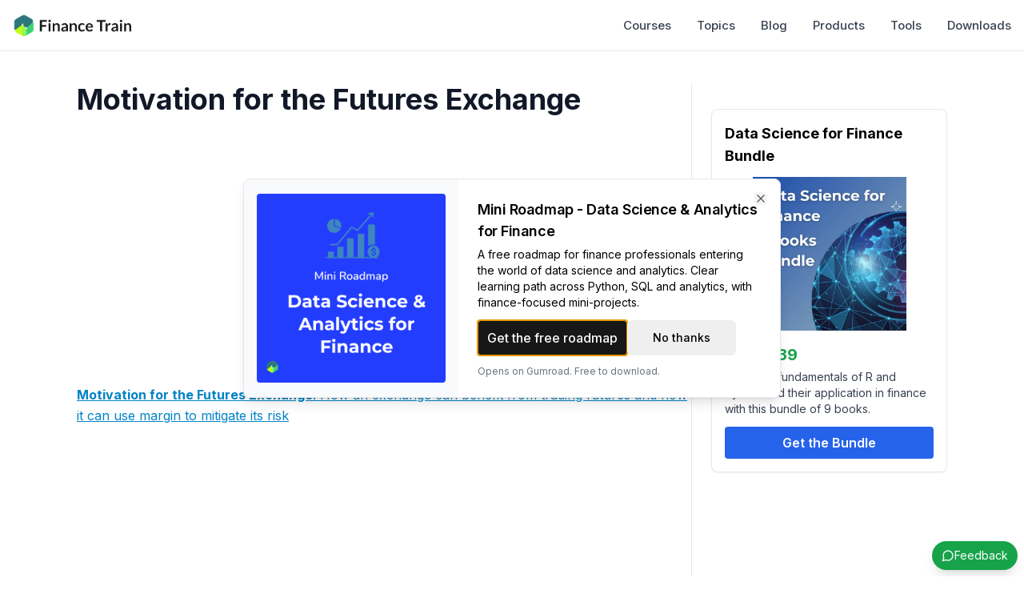

--- FILE ---
content_type: text/html; charset=utf-8
request_url: https://financetrain.com/motivation-for-the-futures-exchange
body_size: 5779
content:
<!DOCTYPE html><html lang="en"><head><meta charSet="utf-8"/><meta name="viewport" content="width=device-width, initial-scale=1"/><link rel="stylesheet" href="/_next/static/css/13bd1094697f7ab4.css?dpl=dpl_FJS9GwUerTPCvMdPyyysv76UVpiZ" data-precedence="next"/><link rel="stylesheet" href="/_next/static/css/081a0afca5a9bd20.css?dpl=dpl_FJS9GwUerTPCvMdPyyysv76UVpiZ" data-precedence="next"/><link rel="preload" as="script" fetchPriority="low" href="/_next/static/chunks/webpack-46e18cc6c4f6112b.js?dpl=dpl_FJS9GwUerTPCvMdPyyysv76UVpiZ"/><script src="/_next/static/chunks/4bd1b696-b2f53974ad71fe24.js?dpl=dpl_FJS9GwUerTPCvMdPyyysv76UVpiZ" async=""></script><script src="/_next/static/chunks/1517-c5e386ea089ccf43.js?dpl=dpl_FJS9GwUerTPCvMdPyyysv76UVpiZ" async=""></script><script src="/_next/static/chunks/main-app-9a3720905815865a.js?dpl=dpl_FJS9GwUerTPCvMdPyyysv76UVpiZ" async=""></script><script src="/_next/static/chunks/1181-540f403fe246ea63.js?dpl=dpl_FJS9GwUerTPCvMdPyyysv76UVpiZ" async=""></script><script src="/_next/static/chunks/8173-e8a9af4a73859940.js?dpl=dpl_FJS9GwUerTPCvMdPyyysv76UVpiZ" async=""></script><script src="/_next/static/chunks/380-802f2bae1a6dcfe3.js?dpl=dpl_FJS9GwUerTPCvMdPyyysv76UVpiZ" async=""></script><script src="/_next/static/chunks/app/layout-3b9a9580d65ae41d.js?dpl=dpl_FJS9GwUerTPCvMdPyyysv76UVpiZ" async=""></script><script src="/_next/static/chunks/app/error-50077f1c0767576f.js?dpl=dpl_FJS9GwUerTPCvMdPyyysv76UVpiZ" async=""></script><script src="/_next/static/chunks/app/not-found-6892d579273566d2.js?dpl=dpl_FJS9GwUerTPCvMdPyyysv76UVpiZ" async=""></script><script async="" src="https://pagead2.googlesyndication.com/pagead/js/adsbygoogle.js?client=ca-pub-7238264761154844" crossorigin="anonymous"></script><script src="/_next/static/chunks/3137-04c9f6eab7714dc6.js?dpl=dpl_FJS9GwUerTPCvMdPyyysv76UVpiZ" async=""></script><script src="/_next/static/chunks/4764-91d4d7670f6a3d2e.js?dpl=dpl_FJS9GwUerTPCvMdPyyysv76UVpiZ" async=""></script><script src="/_next/static/chunks/245-2d6029ab10a158b5.js?dpl=dpl_FJS9GwUerTPCvMdPyyysv76UVpiZ" async=""></script><script src="/_next/static/chunks/7200-e2b19e7c2f019b79.js?dpl=dpl_FJS9GwUerTPCvMdPyyysv76UVpiZ" async=""></script><script src="/_next/static/chunks/9559-9c362e14bb23067b.js?dpl=dpl_FJS9GwUerTPCvMdPyyysv76UVpiZ" async=""></script><script src="/_next/static/chunks/2579-604b983ae490c782.js?dpl=dpl_FJS9GwUerTPCvMdPyyysv76UVpiZ" async=""></script><script src="/_next/static/chunks/6472-731b62f05aa12a68.js?dpl=dpl_FJS9GwUerTPCvMdPyyysv76UVpiZ" async=""></script><script src="/_next/static/chunks/app/%5Bslug%5D/page-157a8cdcdfcb997e.js?dpl=dpl_FJS9GwUerTPCvMdPyyysv76UVpiZ" async=""></script><link rel="preload" href="https://www.googletagmanager.com/gtag/js?id=G-FHWZJK7B9X" as="script"/><meta name="next-size-adjust" content=""/><title>Motivation for the Futures Exchange</title><meta property="og:title" content="Motivation for the Futures Exchange"/><meta name="twitter:card" content="summary"/><meta name="twitter:title" content="Motivation for the Futures Exchange"/><link rel="icon" href="/favicon.ico" type="image/x-icon" sizes="48x48"/><script src="/_next/static/chunks/polyfills-42372ed130431b0a.js?dpl=dpl_FJS9GwUerTPCvMdPyyysv76UVpiZ" noModule=""></script></head><body class="__variable_f367f3 antialiased font-sans"><div class="flex flex-col min-h-screen"><header class="fixed top-0 left-0 right-0 h-16 bg-white border-b z-40"><div class="container mx-auto h-full px-4"><div class="flex items-center justify-between h-full"><a class="flex items-center" href="/"><img src="https://financetrain.sgp1.cdn.digitaloceanspaces.com/ft-logo-square-sm.png" alt="Finance Train Logo" class="h-8 w-auto md:hidden"/><img src="/ft-logo-dark.png" alt="Finance Train Logo" class="h-7 w-auto hidden md:block"/></a><div class="flex items-center space-x-4"><nav class="hidden md:flex items-center space-x-8"><a class="text-[15px] font-medium transition-colors hover:text-sky-600 text-gray-700" href="/courses">Courses</a><a class="text-[15px] font-medium transition-colors hover:text-sky-600 text-gray-700" href="/topics">Topics</a><a class="text-[15px] font-medium transition-colors hover:text-sky-600 text-gray-700" href="/blog">Blog</a><a class="text-[15px] font-medium transition-colors hover:text-sky-600 text-gray-700" href="/products">Products</a><a class="text-[15px] font-medium transition-colors hover:text-sky-600 text-gray-700" href="/tools">Tools</a><a class="text-[15px] font-medium transition-colors hover:text-sky-600 text-gray-700" href="/downloads">Downloads</a></nav><button class="p-2 hover:bg-gray-100 rounded-lg md:hidden"><svg xmlns="http://www.w3.org/2000/svg" width="24" height="24" viewBox="0 0 24 24" fill="none" stroke="currentColor" stroke-width="2" stroke-linecap="round" stroke-linejoin="round" class="lucide lucide-menu"><line x1="4" x2="20" y1="12" y2="12"></line><line x1="4" x2="20" y1="6" y2="6"></line><line x1="4" x2="20" y1="18" y2="18"></line></svg></button></div></div></div></header><div class="fixed inset-0 bg-black bg-opacity-50 md:hidden z-40 opacity-0 pointer-events-none transition-opacity duration-300"></div><div class="fixed top-0 right-0 h-full w-64 bg-white shadow-lg md:hidden z-50 transform transition-transform duration-300 ease-in-out translate-x-full"><div class="flex flex-col h-full"><div class="flex items-center justify-between p-4 border-b"><span class="text-lg font-semibold">Menu</span><button class="p-2 hover:bg-gray-100 rounded-lg"><svg xmlns="http://www.w3.org/2000/svg" width="20" height="20" viewBox="0 0 24 24" fill="none" stroke="currentColor" stroke-width="2" stroke-linecap="round" stroke-linejoin="round" class="lucide lucide-x"><path d="M18 6 6 18"></path><path d="m6 6 12 12"></path></svg></button></div><div class="flex-1 overflow-y-auto"><div class="p-4"><div class="mb-6"><h3 class="text-sm font-semibold text-gray-500 mb-3">Learn</h3><nav class="space-y-2"><a class="flex items-center py-2 text-base text-gray-700 hover:text-sky-600" href="/courses"><span class="mr-3">📚</span> Course Catalog</a><a class="flex items-center py-2 text-base text-gray-700 hover:text-sky-600" href="/blog"><span class="mr-3">📝</span> Blog</a></nav></div><div class="mb-6"><h3 class="text-sm font-semibold text-gray-500 mb-3">Resources</h3><nav class="space-y-2"><a class="flex items-center py-2 text-base text-gray-700 hover:text-sky-600" href="/products"><span class="mr-3">🛍️</span> Products</a><a class="flex items-center py-2 text-base text-gray-700 hover:text-sky-600" href="/tools"><span class="mr-3">🛠️</span> Tools</a><a class="flex items-center py-2 text-base text-gray-700 hover:text-sky-600" href="/downloads"><span class="mr-3">📨</span> Downloads</a></nav></div></div></div></div></div><main class="flex-1 mt-16"><div class="w-full mx-auto"><main class="max-w-6xl mx-auto px-4 py-8"><div class="max-w-7xl mx-auto px-4 py-2"><div class="flex flex-col lg:flex-row gap-8"><article class="flex-1 min-w-0 max-w-3xl"><header class="mb-8"><h1 class="text-4xl font-bold text-gray-900 mb-4">Motivation for the Futures Exchange</h1></header><div class="ad-container my-6"><ins class="adsbygoogle" style="display:block;text-align:initial;min-height:250px" data-ad-client="ca-pub-7238264761154844" data-ad-slot="3218927418" data-ad-format="auto" data-full-width-responsive="true"></ins></div><div class="prose prose-blue prose-lg max-w-none"><script type="application/ld+json">{"@context":"https://schema.org","@type":"Article","headline":"Motivation for the Futures Exchange","datePublished":"2012-09-04T21:51:07.000Z","isAccessibleForFree":true,"hasPart":[{"@type":"WebPageElement","isAccessibleForFree":true,"cssSelector":"#visible-content"},{"@type":"WebPageElement","isAccessibleForFree":false,"cssSelector":"#hidden-content"}]}</script><div id="visible-content" class="prose max-w-none mb-8"><div class="mdx-content"><p class="mb-4 leading-relaxed"><a href="http://www.khanacademy.org/video/motivation-for-the-futures-exchange?utm_source=embed_title&amp;utm_campaign=embed" class="text-sky-600 hover:text-sky-800 underline"><strong>Motivation for the Futures Exchange</strong>: How an exchange can benefit from trading futures and how it can use margin to mitigate its risk</a></p>
</div></div><div class="relative"><div id="hidden-content" class="prose max-w-none block"><div class="mdx-content"></div></div></div></div></article><div class="w-full md:w-80 md:border-l md:pl-6"><div class="border rounded-lg p-4 bg-white shadow-sm mb-6 mt-8"><h3 class="font-bold text-lg mb-3">Data Science for Finance Bundle</h3><div class="relative h-48 w-full mb-4"><img alt="Data Science for Finance eBooks Bundle" loading="lazy" decoding="async" data-nimg="fill" class="object-contain" style="position:absolute;height:100%;width:100%;left:0;top:0;right:0;bottom:0;color:transparent" sizes="100vw" srcSet="/_next/image?url=%2Fdata-science-bundle.png&amp;w=640&amp;q=75 640w, /_next/image?url=%2Fdata-science-bundle.png&amp;w=750&amp;q=75 750w, /_next/image?url=%2Fdata-science-bundle.png&amp;w=828&amp;q=75 828w, /_next/image?url=%2Fdata-science-bundle.png&amp;w=1080&amp;q=75 1080w, /_next/image?url=%2Fdata-science-bundle.png&amp;w=1200&amp;q=75 1200w, /_next/image?url=%2Fdata-science-bundle.png&amp;w=1920&amp;q=75 1920w, /_next/image?url=%2Fdata-science-bundle.png&amp;w=2048&amp;q=75 2048w, /_next/image?url=%2Fdata-science-bundle.png&amp;w=3840&amp;q=75 3840w" src="/_next/image?url=%2Fdata-science-bundle.png&amp;w=3840&amp;q=75"/></div><div class="mb-3"><div class="flex items-center gap-2 mb-1"><span class="line-through text-gray-500">$56.99</span><span class="font-bold text-green-600 text-xl">$39</span></div><p class="text-sm text-gray-700 mb-3">Learn the fundamentals of R and Python and their application in finance with this bundle of 9 books.</p></div><a target="_blank" rel="noopener noreferrer" class="block w-full bg-blue-600 hover:bg-blue-700 text-white font-semibold py-2 px-4 rounded text-center transition-colors" href="https://financetrain.gumroad.com/l/data-science-bundle">Get the Bundle</a></div><div class="ad-container mt-8"><ins class="adsbygoogle" style="display:block;text-align:initial;min-height:250px" data-ad-client="ca-pub-7238264761154844" data-ad-slot="5093152410" data-ad-format="auto" data-full-width-responsive="true"></ins></div></div></div></div></main></div><footer class="py-4 px-4 mt-auto"><div class="max-w-7xl mx-auto flex flex-col md:flex-row items-center justify-center md:justify-between gap-4 text-sm text-gray-600"><div>© <!-- -->2026<!-- --> Finance Train</div><div class="grid grid-cols-2 gap-6 md:flex md:flex-row items-center"><a href="/resources/about-us" class="hover:text-blue-600">About</a><a href="/resources/contact-us" class="hover:text-blue-600">Contact</a><a href="/resources/terms" class="hover:text-blue-600">Terms</a><a href="/resources/privacy-policy" class="hover:text-blue-600">Privacy</a></div></div></footer></main></div><!--$--><style>
#nprogress {
  pointer-events: none;
}

#nprogress .bar {
  background: #0ea5e9;

  position: fixed;
  z-index: 99999;
  top: 0;
  left: 0;

  width: 100%;
  height: 3px;
}

/* Fancy blur effect */
#nprogress .peg {
  display: block;
  position: absolute;
  right: 0px;
  width: 100px;
  height: 100%;
  box-shadow: 0 0 10px #0ea5e9, 0 0 5px #0ea5e9;
  opacity: 1.0;

  -webkit-transform: rotate(3deg) translate(0px, -4px);
      -ms-transform: rotate(3deg) translate(0px, -4px);
          transform: rotate(3deg) translate(0px, -4px);
}

/* Remove these to get rid of the spinner */
#nprogress .spinner {
  display: block;
  position: fixed;
  z-index: 1031;
  top: 15px;
  bottom: auto;
  right: 15px;
  left: auto;
}

#nprogress .spinner-icon {
  width: 18px;
  height: 18px;
  box-sizing: border-box;

  border: solid 2px transparent;
  border-top-color: #0ea5e9;
  border-left-color: #0ea5e9;
  border-radius: 50%;

  -webkit-animation: nprogress-spinner 400ms linear infinite;
          animation: nprogress-spinner 400ms linear infinite;
}

.nprogress-custom-parent {
  overflow: hidden;
  position: relative;
}

.nprogress-custom-parent #nprogress .spinner,
.nprogress-custom-parent #nprogress .bar {
  position: absolute;
}

@-webkit-keyframes nprogress-spinner {
  0%   { -webkit-transform: rotate(0deg); }
  100% { -webkit-transform: rotate(360deg); }
}
@keyframes nprogress-spinner {
  0%   { transform: rotate(0deg); }
  100% { transform: rotate(360deg); }
}
</style><!--/$--><script src="/_next/static/chunks/webpack-46e18cc6c4f6112b.js?dpl=dpl_FJS9GwUerTPCvMdPyyysv76UVpiZ" async=""></script><script>(self.__next_f=self.__next_f||[]).push([0])</script><script>self.__next_f.push([1,"1:\"$Sreact.fragment\"\n3:I[15244,[],\"\"]\n4:I[43866,[],\"\"]\n6:I[86213,[],\"OutletBoundary\"]\n8:I[86213,[],\"MetadataBoundary\"]\na:I[86213,[],\"ViewportBoundary\"]\nc:I[34835,[],\"\"]\nd:I[30019,[\"1181\",\"static/chunks/1181-540f403fe246ea63.js?dpl=dpl_FJS9GwUerTPCvMdPyyysv76UVpiZ\",\"8173\",\"static/chunks/8173-e8a9af4a73859940.js?dpl=dpl_FJS9GwUerTPCvMdPyyysv76UVpiZ\",\"380\",\"static/chunks/380-802f2bae1a6dcfe3.js?dpl=dpl_FJS9GwUerTPCvMdPyyysv76UVpiZ\",\"7177\",\"static/chunks/app/layout-3b9a9580d65ae41d.js?dpl=dpl_FJS9GwUerTPCvMdPyyysv76UVpiZ\"],\"default\"]\ne:I[45473,[\"1181\",\"static/chunks/1181-540f403fe246ea63.js?dpl=dpl_FJS9GwUerTPCvMdPyyysv76UVpiZ\",\"8173\",\"static/chunks/8173-e8a9af4a73859940.js?dpl=dpl_FJS9GwUerTPCvMdPyyysv76UVpiZ\",\"380\",\"static/chunks/380-802f2bae1a6dcfe3.js?dpl=dpl_FJS9GwUerTPCvMdPyyysv76UVpiZ\",\"7177\",\"static/chunks/app/layout-3b9a9580d65ae41d.js?dpl=dpl_FJS9GwUerTPCvMdPyyysv76UVpiZ\"],\"default\"]\nf:I[36576,[\"1181\",\"static/chunks/1181-540f403fe246ea63.js?dpl=dpl_FJS9GwUerTPCvMdPyyysv76UVpiZ\",\"8173\",\"static/chunks/8173-e8a9af4a73859940.js?dpl=dpl_FJS9GwUerTPCvMdPyyysv76UVpiZ\",\"380\",\"static/chunks/380-802f2bae1a6dcfe3.js?dpl=dpl_FJS9GwUerTPCvMdPyyysv76UVpiZ\",\"7177\",\"static/chunks/app/layout-3b9a9580d65ae41d.js?dpl=dpl_FJS9GwUerTPCvMdPyyysv76UVpiZ\"],\"MobileMenuProvider\"]\n10:I[80400,[\"1181\",\"static/chunks/1181-540f403fe246ea63.js?dpl=dpl_FJS9GwUerTPCvMdPyyysv76UVpiZ\",\"8173\",\"static/chunks/8173-e8a9af4a73859940.js?dpl=dpl_FJS9GwUerTPCvMdPyyysv76UVpiZ\",\"380\",\"static/chunks/380-802f2bae1a6dcfe3.js?dpl=dpl_FJS9GwUerTPCvMdPyyysv76UVpiZ\",\"7177\",\"static/chunks/app/layout-3b9a9580d65ae41d.js?dpl=dpl_FJS9GwUerTPCvMdPyyysv76UVpiZ\"],\"default\"]\n11:I[77585,[\"1181\",\"static/chunks/1181-540f403fe246ea63.js?dpl=dpl_FJS9GwUerTPCvMdPyyysv76UVpiZ\",\"8173\",\"static/chunks/8173-e8a9af4a73859940.js?dpl=dpl_FJS9GwUerTPCvMdPyyysv76UVpiZ\",\"380\",\"static/chunks/380-802f2bae1a6dcfe3.js?dpl=dpl_FJS9GwUerTPCvMdPyyysv76UVpiZ\",\"7177\",\"static/chunks/app/layout-3b9a9580d65ae41d.js?dpl=dpl_FJS9GwUerTPCvMdPyyysv76UVpiZ\"],\"default\"]\n12:I[58725,[\"8039\",\"static/chun"])</script><script>self.__next_f.push([1,"ks/app/error-50077f1c0767576f.js?dpl=dpl_FJS9GwUerTPCvMdPyyysv76UVpiZ\"],\"default\"]\n13:I[65311,[\"4345\",\"static/chunks/app/not-found-6892d579273566d2.js?dpl=dpl_FJS9GwUerTPCvMdPyyysv76UVpiZ\"],\"default\"]\n14:I[11392,[\"1181\",\"static/chunks/1181-540f403fe246ea63.js?dpl=dpl_FJS9GwUerTPCvMdPyyysv76UVpiZ\",\"8173\",\"static/chunks/8173-e8a9af4a73859940.js?dpl=dpl_FJS9GwUerTPCvMdPyyysv76UVpiZ\",\"380\",\"static/chunks/380-802f2bae1a6dcfe3.js?dpl=dpl_FJS9GwUerTPCvMdPyyysv76UVpiZ\",\"7177\",\"static/chunks/app/layout-3b9a9580d65ae41d.js?dpl=dpl_FJS9GwUerTPCvMdPyyysv76UVpiZ\"],\"default\"]\n:HL[\"/_next/static/media/e4af272ccee01ff0-s.p.woff2\",\"font\",{\"crossOrigin\":\"\",\"type\":\"font/woff2\"}]\n:HL[\"/_next/static/css/13bd1094697f7ab4.css?dpl=dpl_FJS9GwUerTPCvMdPyyysv76UVpiZ\",\"style\"]\n:HL[\"/_next/static/css/081a0afca5a9bd20.css?dpl=dpl_FJS9GwUerTPCvMdPyyysv76UVpiZ\",\"style\"]\n0:{\"P\":null,\"b\":\"sONxycJeXqbG62SNiex3F\",\"p\":\"\",\"c\":[\"\",\"motivation-for-the-futures-exchange\"],\"i\":false,\"f\":[[[\"\",{\"children\":[[\"slug\",\"motivation-for-the-futures-exchange\",\"d\"],{\"children\":[\"__PAGE__\",{}]}]},\"$undefined\",\"$undefined\",true],[\"\",[\"$\",\"$1\",\"c\",{\"children\":[[[\"$\",\"link\",\"0\",{\"rel\":\"stylesheet\",\"href\":\"/_next/static/css/13bd1094697f7ab4.css?dpl=dpl_FJS9GwUerTPCvMdPyyysv76UVpiZ\",\"precedence\":\"next\",\"crossOrigin\":\"$undefined\",\"nonce\":\"$undefined\"}],[\"$\",\"link\",\"1\",{\"rel\":\"stylesheet\",\"href\":\"/_next/static/css/081a0afca5a9bd20.css?dpl=dpl_FJS9GwUerTPCvMdPyyysv76UVpiZ\",\"precedence\":\"next\",\"crossOrigin\":\"$undefined\",\"nonce\":\"$undefined\"}]],\"$L2\"]}],{\"children\":[[\"slug\",\"motivation-for-the-futures-exchange\",\"d\"],[\"$\",\"$1\",\"c\",{\"children\":[null,[\"$\",\"$L3\",null,{\"parallelRouterKey\":\"children\",\"segmentPath\":[\"children\",\"$0:f:0:1:2:children:0\",\"children\"],\"error\":\"$undefined\",\"errorStyles\":\"$undefined\",\"errorScripts\":\"$undefined\",\"template\":[\"$\",\"$L4\",null,{}],\"templateStyles\":\"$undefined\",\"templateScripts\":\"$undefined\",\"notFound\":\"$undefined\",\"forbidden\":\"$undefined\",\"unauthorized\":\"$undefined\"}]]}],{\"children\":[\"__PAGE__\",[\"$\",\"$1\",\"c\",{\"children\":[\"$L5\",null,[\"$\",\"$L6\",nul"])</script><script>self.__next_f.push([1,"l,{\"children\":\"$L7\"}]]}],{},null,false]},null,false]},null,false],[\"$\",\"$1\",\"h\",{\"children\":[null,[\"$\",\"$1\",\"9XZzWA5Yerlgul29cqXLv\",{\"children\":[[\"$\",\"$L8\",null,{\"children\":\"$L9\"}],[\"$\",\"$La\",null,{\"children\":\"$Lb\"}],[\"$\",\"meta\",null,{\"name\":\"next-size-adjust\",\"content\":\"\"}]]}]]}],false]],\"m\":\"$undefined\",\"G\":[\"$c\",\"$undefined\"],\"s\":false,\"S\":false}\n2:[\"$\",\"html\",null,{\"lang\":\"en\",\"children\":[[\"$\",\"head\",null,{\"children\":[[\"$\",\"script\",null,{\"async\":true,\"src\":\"https://pagead2.googlesyndication.com/pagead/js/adsbygoogle.js?client=ca-pub-7238264761154844\",\"crossOrigin\":\"anonymous\"}],[\"$\",\"$Ld\",null,{}]]}],[\"$\",\"body\",null,{\"className\":\"__variable_f367f3 antialiased font-sans\",\"children\":[\"$\",\"$Le\",null,{\"children\":[[\"$\",\"$Lf\",null,{\"children\":[\"$\",\"div\",null,{\"className\":\"flex flex-col min-h-screen\",\"children\":[[\"$\",\"$L10\",null,{}],[\"$\",\"$L11\",null,{}],[\"$\",\"main\",null,{\"className\":\"flex-1 mt-16\",\"children\":[[\"$\",\"div\",null,{\"className\":\"w-full mx-auto\",\"children\":[\"$\",\"$L3\",null,{\"parallelRouterKey\":\"children\",\"segmentPath\":[\"children\"],\"error\":\"$12\",\"errorStyles\":[],\"errorScripts\":[],\"template\":[\"$\",\"$L4\",null,{}],\"templateStyles\":\"$undefined\",\"templateScripts\":\"$undefined\",\"notFound\":[[],[\"$\",\"$L13\",null,{}]],\"forbidden\":\"$undefined\",\"unauthorized\":\"$undefined\"}]}],[\"$\",\"footer\",null,{\"className\":\"py-4 px-4 mt-auto\",\"children\":[\"$\",\"div\",null,{\"className\":\"max-w-7xl mx-auto flex flex-col md:flex-row items-center justify-center md:justify-between gap-4 text-sm text-gray-600\",\"children\":[[\"$\",\"div\",null,{\"children\":[\"© \",2026,\" Finance Train\"]}],[\"$\",\"div\",null,{\"className\":\"grid grid-cols-2 gap-6 md:flex md:flex-row items-center\",\"children\":[[\"$\",\"a\",null,{\"href\":\"/resources/about-us\",\"className\":\"hover:text-blue-600\",\"children\":\"About\"}],[\"$\",\"a\",null,{\"href\":\"/resources/contact-us\",\"className\":\"hover:text-blue-600\",\"children\":\"Contact\"}],[\"$\",\"a\",null,{\"href\":\"/resources/terms\",\"className\":\"hover:text-blue-600\",\"children\":\"Terms\"}],[\"$\",\"a\",null,{\"href\":\"/resources/privacy-policy\",\"className\":\"hover:text-blue"])</script><script>self.__next_f.push([1,"-600\",\"children\":\"Privacy\"}]]}]]}]}]]}]]}]}],[\"$\",\"$L14\",null,{}]]}]}]]}]\nb:[[\"$\",\"meta\",\"0\",{\"name\":\"viewport\",\"content\":\"width=device-width, initial-scale=1\"}]]\n"])</script><script>self.__next_f.push([1,"9:[[\"$\",\"meta\",\"0\",{\"charSet\":\"utf-8\"}],[\"$\",\"title\",\"1\",{\"children\":\"Motivation for the Futures Exchange\"}],[\"$\",\"meta\",\"2\",{\"property\":\"og:title\",\"content\":\"Motivation for the Futures Exchange\"}],[\"$\",\"meta\",\"3\",{\"name\":\"twitter:card\",\"content\":\"summary\"}],[\"$\",\"meta\",\"4\",{\"name\":\"twitter:title\",\"content\":\"Motivation for the Futures Exchange\"}],[\"$\",\"link\",\"5\",{\"rel\":\"icon\",\"href\":\"/favicon.ico\",\"type\":\"image/x-icon\",\"sizes\":\"48x48\"}]]\n7:null\n"])</script><script>self.__next_f.push([1,"15:I[90431,[\"1181\",\"static/chunks/1181-540f403fe246ea63.js?dpl=dpl_FJS9GwUerTPCvMdPyyysv76UVpiZ\",\"8173\",\"static/chunks/8173-e8a9af4a73859940.js?dpl=dpl_FJS9GwUerTPCvMdPyyysv76UVpiZ\",\"3137\",\"static/chunks/3137-04c9f6eab7714dc6.js?dpl=dpl_FJS9GwUerTPCvMdPyyysv76UVpiZ\",\"4764\",\"static/chunks/4764-91d4d7670f6a3d2e.js?dpl=dpl_FJS9GwUerTPCvMdPyyysv76UVpiZ\",\"245\",\"static/chunks/245-2d6029ab10a158b5.js?dpl=dpl_FJS9GwUerTPCvMdPyyysv76UVpiZ\",\"7200\",\"static/chunks/7200-e2b19e7c2f019b79.js?dpl=dpl_FJS9GwUerTPCvMdPyyysv76UVpiZ\",\"9559\",\"static/chunks/9559-9c362e14bb23067b.js?dpl=dpl_FJS9GwUerTPCvMdPyyysv76UVpiZ\",\"2579\",\"static/chunks/2579-604b983ae490c782.js?dpl=dpl_FJS9GwUerTPCvMdPyyysv76UVpiZ\",\"6472\",\"static/chunks/6472-731b62f05aa12a68.js?dpl=dpl_FJS9GwUerTPCvMdPyyysv76UVpiZ\",\"7182\",\"static/chunks/app/%5Bslug%5D/page-157a8cdcdfcb997e.js?dpl=dpl_FJS9GwUerTPCvMdPyyysv76UVpiZ\"],\"default\"]\n16:I[45964,[\"1181\",\"static/chunks/1181-540f403fe246ea63.js?dpl=dpl_FJS9GwUerTPCvMdPyyysv76UVpiZ\",\"8173\",\"static/chunks/8173-e8a9af4a73859940.js?dpl=dpl_FJS9GwUerTPCvMdPyyysv76UVpiZ\",\"3137\",\"static/chunks/3137-04c9f6eab7714dc6.js?dpl=dpl_FJS9GwUerTPCvMdPyyysv76UVpiZ\",\"4764\",\"static/chunks/4764-91d4d7670f6a3d2e.js?dpl=dpl_FJS9GwUerTPCvMdPyyysv76UVpiZ\",\"245\",\"static/chunks/245-2d6029ab10a158b5.js?dpl=dpl_FJS9GwUerTPCvMdPyyysv76UVpiZ\",\"7200\",\"static/chunks/7200-e2b19e7c2f019b79.js?dpl=dpl_FJS9GwUerTPCvMdPyyysv76UVpiZ\",\"9559\",\"static/chunks/9559-9c362e14bb23067b.js?dpl=dpl_FJS9GwUerTPCvMdPyyysv76UVpiZ\",\"2579\",\"static/chunks/2579-604b983ae490c782.js?dpl=dpl_FJS9GwUerTPCvMdPyyysv76UVpiZ\",\"6472\",\"static/chunks/6472-731b62f05aa12a68.js?dpl=dpl_FJS9GwUerTPCvMdPyyysv76UVpiZ\",\"7182\",\"static/chunks/app/%5Bslug%5D/page-157a8cdcdfcb997e.js?dpl=dpl_FJS9GwUerTPCvMdPyyysv76UVpiZ\"],\"Ad\"]\n17:I[37763,[\"1181\",\"static/chunks/1181-540f403fe246ea63.js?dpl=dpl_FJS9GwUerTPCvMdPyyysv76UVpiZ\",\"8173\",\"static/chunks/8173-e8a9af4a73859940.js?dpl=dpl_FJS9GwUerTPCvMdPyyysv76UVpiZ\",\"3137\",\"static/chunks/3137-04c9f6eab7714dc6.js?dpl=dpl_FJS9GwUerTPCvMdPyyysv76UVpiZ\",\"4764\",\"stat"])</script><script>self.__next_f.push([1,"ic/chunks/4764-91d4d7670f6a3d2e.js?dpl=dpl_FJS9GwUerTPCvMdPyyysv76UVpiZ\",\"245\",\"static/chunks/245-2d6029ab10a158b5.js?dpl=dpl_FJS9GwUerTPCvMdPyyysv76UVpiZ\",\"7200\",\"static/chunks/7200-e2b19e7c2f019b79.js?dpl=dpl_FJS9GwUerTPCvMdPyyysv76UVpiZ\",\"9559\",\"static/chunks/9559-9c362e14bb23067b.js?dpl=dpl_FJS9GwUerTPCvMdPyyysv76UVpiZ\",\"2579\",\"static/chunks/2579-604b983ae490c782.js?dpl=dpl_FJS9GwUerTPCvMdPyyysv76UVpiZ\",\"6472\",\"static/chunks/6472-731b62f05aa12a68.js?dpl=dpl_FJS9GwUerTPCvMdPyyysv76UVpiZ\",\"7182\",\"static/chunks/app/%5Bslug%5D/page-157a8cdcdfcb997e.js?dpl=dpl_FJS9GwUerTPCvMdPyyysv76UVpiZ\"],\"EnhancedPaywall\"]\n1a:I[87970,[\"1181\",\"static/chunks/1181-540f403fe246ea63.js?dpl=dpl_FJS9GwUerTPCvMdPyyysv76UVpiZ\",\"8173\",\"static/chunks/8173-e8a9af4a73859940.js?dpl=dpl_FJS9GwUerTPCvMdPyyysv76UVpiZ\",\"3137\",\"static/chunks/3137-04c9f6eab7714dc6.js?dpl=dpl_FJS9GwUerTPCvMdPyyysv76UVpiZ\",\"4764\",\"static/chunks/4764-91d4d7670f6a3d2e.js?dpl=dpl_FJS9GwUerTPCvMdPyyysv76UVpiZ\",\"245\",\"static/chunks/245-2d6029ab10a158b5.js?dpl=dpl_FJS9GwUerTPCvMdPyyysv76UVpiZ\",\"7200\",\"static/chunks/7200-e2b19e7c2f019b79.js?dpl=dpl_FJS9GwUerTPCvMdPyyysv76UVpiZ\",\"9559\",\"static/chunks/9559-9c362e14bb23067b.js?dpl=dpl_FJS9GwUerTPCvMdPyyysv76UVpiZ\",\"2579\",\"static/chunks/2579-604b983ae490c782.js?dpl=dpl_FJS9GwUerTPCvMdPyyysv76UVpiZ\",\"6472\",\"static/chunks/6472-731b62f05aa12a68.js?dpl=dpl_FJS9GwUerTPCvMdPyyysv76UVpiZ\",\"7182\",\"static/chunks/app/%5Bslug%5D/page-157a8cdcdfcb997e.js?dpl=dpl_FJS9GwUerTPCvMdPyyysv76UVpiZ\"],\"Image\"]\n1b:I[48173,[\"1181\",\"static/chunks/1181-540f403fe246ea63.js?dpl=dpl_FJS9GwUerTPCvMdPyyysv76UVpiZ\",\"8173\",\"static/chunks/8173-e8a9af4a73859940.js?dpl=dpl_FJS9GwUerTPCvMdPyyysv76UVpiZ\",\"3137\",\"static/chunks/3137-04c9f6eab7714dc6.js?dpl=dpl_FJS9GwUerTPCvMdPyyysv76UVpiZ\",\"4764\",\"static/chunks/4764-91d4d7670f6a3d2e.js?dpl=dpl_FJS9GwUerTPCvMdPyyysv76UVpiZ\",\"245\",\"static/chunks/245-2d6029ab10a158b5.js?dpl=dpl_FJS9GwUerTPCvMdPyyysv76UVpiZ\",\"7200\",\"static/chunks/7200-e2b19e7c2f019b79.js?dpl=dpl_FJS9GwUerTPCvMdPyyysv76UVpiZ\",\"9559\",\"static/chunks/9559-"])</script><script>self.__next_f.push([1,"9c362e14bb23067b.js?dpl=dpl_FJS9GwUerTPCvMdPyyysv76UVpiZ\",\"2579\",\"static/chunks/2579-604b983ae490c782.js?dpl=dpl_FJS9GwUerTPCvMdPyyysv76UVpiZ\",\"6472\",\"static/chunks/6472-731b62f05aa12a68.js?dpl=dpl_FJS9GwUerTPCvMdPyyysv76UVpiZ\",\"7182\",\"static/chunks/app/%5Bslug%5D/page-157a8cdcdfcb997e.js?dpl=dpl_FJS9GwUerTPCvMdPyyysv76UVpiZ\"],\"\"]\n"])</script><script>self.__next_f.push([1,"5:[\"$\",\"main\",null,{\"className\":\"max-w-6xl mx-auto px-4 py-8\",\"children\":[[\"$\",\"$L15\",null,{}],[\"$\",\"div\",null,{\"className\":\"max-w-7xl mx-auto px-4 py-2\",\"children\":[\"$\",\"div\",null,{\"className\":\"flex flex-col lg:flex-row gap-8\",\"children\":[[\"$\",\"article\",null,{\"className\":\"flex-1 min-w-0 max-w-3xl\",\"children\":[\"$undefined\",[\"$\",\"header\",null,{\"className\":\"mb-8\",\"children\":[[\"$\",\"h1\",null,{\"className\":\"text-4xl font-bold text-gray-900 mb-4\",\"children\":\"Motivation for the Futures Exchange\"}],\"\"]}],[\"$\",\"$L16\",null,{\"type\":\"responsive-1\",\"className\":\"my-6\",\"productId\":null}],[\"$\",\"div\",null,{\"className\":\"prose prose-blue prose-lg max-w-none\",\"children\":[null,[\"$\",\"$L17\",null,{\"isVisible\":true,\"type\":\"free\",\"visibleContent\":\"$L18\",\"hiddenContent\":\"$L19\",\"title\":\"Motivation for the Futures Exchange\",\"publishDate\":\"2012-09-04T21:51:07.000Z\",\"buyingOptions\":null}]]}],false,\"$undefined\"]}],[\"$\",\"div\",null,{\"className\":\"w-full md:w-80 md:border-l md:pl-6\",\"children\":[false,[\"$\",\"div\",null,{\"className\":\"border rounded-lg p-4 bg-white shadow-sm mb-6 mt-8\",\"children\":[[\"$\",\"h3\",null,{\"className\":\"font-bold text-lg mb-3\",\"children\":\"Data Science for Finance Bundle\"}],[\"$\",\"div\",null,{\"className\":\"relative h-48 w-full mb-4\",\"children\":[\"$\",\"$L1a\",null,{\"src\":\"/data-science-bundle.png\",\"alt\":\"Data Science for Finance eBooks Bundle\",\"fill\":true,\"className\":\"object-contain\"}]}],[\"$\",\"div\",null,{\"className\":\"mb-3\",\"children\":[[\"$\",\"div\",null,{\"className\":\"flex items-center gap-2 mb-1\",\"children\":[[\"$\",\"span\",null,{\"className\":\"line-through text-gray-500\",\"children\":\"$$56.99\"}],[\"$\",\"span\",null,{\"className\":\"font-bold text-green-600 text-xl\",\"children\":\"$$39\"}]]}],[\"$\",\"p\",null,{\"className\":\"text-sm text-gray-700 mb-3\",\"children\":\"Learn the fundamentals of R and Python and their application in finance with this bundle of 9 books.\"}]]}],[\"$\",\"$L1b\",null,{\"href\":\"https://financetrain.gumroad.com/l/data-science-bundle\",\"target\":\"_blank\",\"rel\":\"noopener noreferrer\",\"className\":\"block w-full bg-blue-600 hover:bg-blue-700 text-white font-semibold py-2 px-4 rounded text-center transition-colors\",\"children\":\"Get the Bundle\"}]]}],[\"$\",\"$L16\",null,{\"type\":\"responsive-2\",\"className\":\"mt-8\",\"productId\":null}],\"$undefined\",false]}]]}]}]]}]\n"])</script><script>self.__next_f.push([1,"18:[\"$\",\"div\",null,{\"className\":\"mdx-content\",\"children\":[[\"$\",\"p\",null,{\"className\":\"mb-4 leading-relaxed\",\"children\":[\"$\",\"a\",null,{\"href\":\"http://www.khanacademy.org/video/motivation-for-the-futures-exchange?utm_source=embed_title\u0026utm_campaign=embed\",\"className\":\"text-sky-600 hover:text-sky-800 underline\",\"children\":[[\"$\",\"strong\",null,{\"children\":\"Motivation for the Futures Exchange\"}],\": How an exchange can benefit from trading futures and how it can use margin to mitigate its risk\"]}]}],\"\\n\",\"$undefined\"]}]\n19:[\"$\",\"div\",null,{\"className\":\"mdx-content\",\"children\":\"$undefined\"}]\n"])</script></body></html>

--- FILE ---
content_type: text/html; charset=utf-8
request_url: https://www.google.com/recaptcha/api2/aframe
body_size: 269
content:
<!DOCTYPE HTML><html><head><meta http-equiv="content-type" content="text/html; charset=UTF-8"></head><body><script nonce="miYk04WZXxJQh5e6gQJLXA">/** Anti-fraud and anti-abuse applications only. See google.com/recaptcha */ try{var clients={'sodar':'https://pagead2.googlesyndication.com/pagead/sodar?'};window.addEventListener("message",function(a){try{if(a.source===window.parent){var b=JSON.parse(a.data);var c=clients[b['id']];if(c){var d=document.createElement('img');d.src=c+b['params']+'&rc='+(localStorage.getItem("rc::a")?sessionStorage.getItem("rc::b"):"");window.document.body.appendChild(d);sessionStorage.setItem("rc::e",parseInt(sessionStorage.getItem("rc::e")||0)+1);localStorage.setItem("rc::h",'1768637643458');}}}catch(b){}});window.parent.postMessage("_grecaptcha_ready", "*");}catch(b){}</script></body></html>

--- FILE ---
content_type: application/javascript; charset=utf-8
request_url: https://financetrain.com/_next/static/chunks/7200-e2b19e7c2f019b79.js?dpl=dpl_FJS9GwUerTPCvMdPyyysv76UVpiZ
body_size: 2864
content:
"use strict";(self.webpackChunk_N_E=self.webpackChunk_N_E||[]).push([[7200],{67401:(e,t,r)=>{r.d(t,{A:()=>a});var n=r(12115);let l=e=>e.replace(/([a-z0-9])([A-Z])/g,"$1-$2").toLowerCase(),o=function(){for(var e=arguments.length,t=Array(e),r=0;r<e;r++)t[r]=arguments[r];return t.filter((e,t,r)=>!!e&&""!==e.trim()&&r.indexOf(e)===t).join(" ").trim()};var u={xmlns:"http://www.w3.org/2000/svg",width:24,height:24,viewBox:"0 0 24 24",fill:"none",stroke:"currentColor",strokeWidth:2,strokeLinecap:"round",strokeLinejoin:"round"};let i=(0,n.forwardRef)((e,t)=>{let{color:r="currentColor",size:l=24,strokeWidth:i=2,absoluteStrokeWidth:a,className:s="",children:c,iconNode:d,...f}=e;return(0,n.createElement)("svg",{ref:t,...u,width:l,height:l,stroke:r,strokeWidth:a?24*Number(i)/Number(l):i,className:o("lucide",s),...f},[...d.map(e=>{let[t,r]=e;return(0,n.createElement)(t,r)}),...Array.isArray(c)?c:[c]])}),a=(e,t)=>{let r=(0,n.forwardRef)((r,u)=>{let{className:a,...s}=r;return(0,n.createElement)(i,{ref:u,iconNode:t,className:o("lucide-".concat(l(e)),a),...s})});return r.displayName="".concat(e),r}},39827:(e,t,r)=>{Object.defineProperty(t,"__esModule",{value:!0}),Object.defineProperty(t,"BailoutToCSR",{enumerable:!0,get:function(){return l}});let n=r(93719);function l(e){let{reason:t,children:r}=e;if("undefined"==typeof window)throw new n.BailoutToCSRError(t);return r}},79214:(e,t,r)=>{Object.defineProperty(t,"__esModule",{value:!0}),Object.defineProperty(t,"PreloadChunks",{enumerable:!0,get:function(){return i}});let n=r(95155),l=r(47650),o=r(75861),u=r(18284);function i(e){let{moduleIds:t}=e;if("undefined"!=typeof window)return null;let r=o.workAsyncStorage.getStore();if(void 0===r)return null;let i=[];if(r.reactLoadableManifest&&t){let e=r.reactLoadableManifest;for(let r of t){if(!e[r])continue;let t=e[r].files;i.push(...t)}}return 0===i.length?null:(0,n.jsx)(n.Fragment,{children:i.map(e=>{let t=r.assetPrefix+"/_next/"+(0,u.encodeURIPath)(e);return e.endsWith(".css")?(0,n.jsx)("link",{precedence:"dynamic",href:t,rel:"stylesheet",as:"style"},e):((0,l.preload)(t,{as:"script",fetchPriority:"low"}),null)})})}},88068:(e,t,r)=>{r.d(t,{s:()=>o,t:()=>l});var n=r(12115);function l(...e){return t=>e.forEach(e=>{"function"==typeof e?e(t):null!=e&&(e.current=t)})}function o(...e){return n.useCallback(l(...e),e)}},18166:(e,t,r)=>{r.d(t,{A:()=>u,q:()=>o});var n=r(12115),l=r(95155);function o(e,t){let r=n.createContext(t),o=e=>{let{children:t,...o}=e,u=n.useMemo(()=>o,Object.values(o));return(0,l.jsx)(r.Provider,{value:u,children:t})};return o.displayName=e+"Provider",[o,function(l){let o=n.useContext(r);if(o)return o;if(void 0!==t)return t;throw Error(`\`${l}\` must be used within \`${e}\``)}]}function u(e,t=[]){let r=[],o=()=>{let t=r.map(e=>n.createContext(e));return function(r){let l=r?.[e]||t;return n.useMemo(()=>({[`__scope${e}`]:{...r,[e]:l}}),[r,l])}};return o.scopeName=e,[function(t,o){let u=n.createContext(o),i=r.length;r=[...r,o];let a=t=>{let{scope:r,children:o,...a}=t,s=r?.[e]?.[i]||u,c=n.useMemo(()=>a,Object.values(a));return(0,l.jsx)(s.Provider,{value:c,children:o})};return a.displayName=t+"Provider",[a,function(r,l){let a=l?.[e]?.[i]||u,s=n.useContext(a);if(s)return s;if(void 0!==o)return o;throw Error(`\`${r}\` must be used within \`${t}\``)}]},function(...e){let t=e[0];if(1===e.length)return t;let r=()=>{let r=e.map(e=>({useScope:e(),scopeName:e.scopeName}));return function(e){let l=r.reduce((t,{useScope:r,scopeName:n})=>{let l=r(e)[`__scope${n}`];return{...t,...l}},{});return n.useMemo(()=>({[`__scope${t.scopeName}`]:l}),[l])}};return r.scopeName=t.scopeName,r}(o,...t)]}},67668:(e,t,r)=>{r.d(t,{B:()=>a});var n,l=r(12115),o=r(46611),u=(n||(n=r.t(l,2)))["useId".toString()]||(()=>void 0),i=0;function a(e){let[t,r]=l.useState(u());return(0,o.N)(()=>{e||r(e=>e??String(i++))},[e]),e||(t?`radix-${t}`:"")}},46195:(e,t,r)=>{r.d(t,{b:()=>i});var n=r(12115),l=r(23360),o=r(95155),u=n.forwardRef((e,t)=>(0,o.jsx)(l.sG.label,{...e,ref:t,onMouseDown:t=>{var r;t.target.closest("button, input, select, textarea")||(null===(r=e.onMouseDown)||void 0===r||r.call(e,t),!t.defaultPrevented&&t.detail>1&&t.preventDefault())}}));u.displayName="Label";var i=u},23360:(e,t,r)=>{r.d(t,{hO:()=>a,sG:()=>i});var n=r(12115),l=r(47650),o=r(12317),u=r(95155),i=["a","button","div","form","h2","h3","img","input","label","li","nav","ol","p","span","svg","ul"].reduce((e,t)=>{let r=n.forwardRef((e,r)=>{let{asChild:n,...l}=e,i=n?o.DX:t;return"undefined"!=typeof window&&(window[Symbol.for("radix-ui")]=!0),(0,u.jsx)(i,{...l,ref:r})});return r.displayName=`Primitive.${t}`,{...e,[t]:r}},{});function a(e,t){e&&l.flushSync(()=>e.dispatchEvent(t))}},12317:(e,t,r)=>{r.d(t,{DX:()=>u,xV:()=>a});var n=r(12115),l=r(88068),o=r(95155),u=n.forwardRef((e,t)=>{let{children:r,...l}=e,u=n.Children.toArray(r),a=u.find(s);if(a){let e=a.props.children,r=u.map(t=>t!==a?t:n.Children.count(e)>1?n.Children.only(null):n.isValidElement(e)?e.props.children:null);return(0,o.jsx)(i,{...l,ref:t,children:n.isValidElement(e)?n.cloneElement(e,void 0,r):null})}return(0,o.jsx)(i,{...l,ref:t,children:r})});u.displayName="Slot";var i=n.forwardRef((e,t)=>{let{children:r,...o}=e;if(n.isValidElement(r)){let e=function(e){let t=Object.getOwnPropertyDescriptor(e.props,"ref")?.get,r=t&&"isReactWarning"in t&&t.isReactWarning;return r?e.ref:(r=(t=Object.getOwnPropertyDescriptor(e,"ref")?.get)&&"isReactWarning"in t&&t.isReactWarning)?e.props.ref:e.props.ref||e.ref}(r);return n.cloneElement(r,{...function(e,t){let r={...t};for(let n in t){let l=e[n],o=t[n];/^on[A-Z]/.test(n)?l&&o?r[n]=(...e)=>{o(...e),l(...e)}:l&&(r[n]=l):"style"===n?r[n]={...l,...o}:"className"===n&&(r[n]=[l,o].filter(Boolean).join(" "))}return{...e,...r}}(o,r.props),ref:t?(0,l.t)(t,e):e})}return n.Children.count(r)>1?n.Children.only(null):null});i.displayName="SlotClone";var a=({children:e})=>(0,o.jsx)(o.Fragment,{children:e});function s(e){return n.isValidElement(e)&&e.type===a}},41524:(e,t,r)=>{r.d(t,{c:()=>l});var n=r(12115);function l(e){let t=n.useRef(e);return n.useEffect(()=>{t.current=e}),n.useMemo(()=>(...e)=>t.current?.(...e),[])}},1488:(e,t,r)=>{r.d(t,{i:()=>o});var n=r(12115),l=r(41524);function o({prop:e,defaultProp:t,onChange:r=()=>{}}){let[o,u]=function({defaultProp:e,onChange:t}){let r=n.useState(e),[o]=r,u=n.useRef(o),i=(0,l.c)(t);return n.useEffect(()=>{u.current!==o&&(i(o),u.current=o)},[o,u,i]),r}({defaultProp:t,onChange:r}),i=void 0!==e,a=i?e:o,s=(0,l.c)(r);return[a,n.useCallback(t=>{if(i){let r="function"==typeof t?t(e):t;r!==e&&s(r)}else u(t)},[i,e,u,s])]}},95630:(e,t,r)=>{r.d(t,{U:()=>o});var n=r(12115),l=r(41524);function o(e,t=globalThis?.document){let r=(0,l.c)(e);n.useEffect(()=>{let e=e=>{"Escape"===e.key&&r(e)};return t.addEventListener("keydown",e,{capture:!0}),()=>t.removeEventListener("keydown",e,{capture:!0})},[r,t])}},46611:(e,t,r)=>{r.d(t,{N:()=>l});var n=r(12115),l=globalThis?.document?n.useLayoutEffect:()=>{}},31027:(e,t,r)=>{r.d(t,{F:()=>u});var n=r(43463);let l=e=>"boolean"==typeof e?`${e}`:0===e?"0":e,o=n.$,u=(e,t)=>r=>{var n;if((null==t?void 0:t.variants)==null)return o(e,null==r?void 0:r.class,null==r?void 0:r.className);let{variants:u,defaultVariants:i}=t,a=Object.keys(u).map(e=>{let t=null==r?void 0:r[e],n=null==i?void 0:i[e];if(null===t)return null;let o=l(t)||l(n);return u[e][o]}),s=r&&Object.entries(r).reduce((e,t)=>{let[r,n]=t;return void 0===n||(e[r]=n),e},{});return o(e,a,null==t?void 0:null===(n=t.compoundVariants)||void 0===n?void 0:n.reduce((e,t)=>{let{class:r,className:n,...l}=t;return Object.entries(l).every(e=>{let[t,r]=e;return Array.isArray(r)?r.includes({...i,...s}[t]):({...i,...s})[t]===r})?[...e,r,n]:e},[]),null==r?void 0:r.class,null==r?void 0:r.className)}}}]);

--- FILE ---
content_type: text/x-component
request_url: https://financetrain.com/products?_rsc=1yk19
body_size: 3204
content:
1:"$Sreact.fragment"
3:I[15244,[],""]
4:I[43866,[],""]
6:I[86213,[],"OutletBoundary"]
8:I[86213,[],"MetadataBoundary"]
a:I[86213,[],"ViewportBoundary"]
c:I[34835,[],""]
:HL["/_next/static/media/e4af272ccee01ff0-s.p.woff2","font",{"crossOrigin":"","type":"font/woff2"}]
:HL["/_next/static/css/13bd1094697f7ab4.css?dpl=dpl_FJS9GwUerTPCvMdPyyysv76UVpiZ","style"]
:HL["/_next/static/css/081a0afca5a9bd20.css?dpl=dpl_FJS9GwUerTPCvMdPyyysv76UVpiZ","style"]
0:{"P":null,"b":"sONxycJeXqbG62SNiex3F","p":"","c":["","products"],"i":false,"f":[[["",{"children":["products",{"children":["__PAGE__",{}]}]},"$undefined","$undefined",true],["",["$","$1","c",{"children":[[["$","link","0",{"rel":"stylesheet","href":"/_next/static/css/13bd1094697f7ab4.css?dpl=dpl_FJS9GwUerTPCvMdPyyysv76UVpiZ","precedence":"next","crossOrigin":"$undefined","nonce":"$undefined"}],["$","link","1",{"rel":"stylesheet","href":"/_next/static/css/081a0afca5a9bd20.css?dpl=dpl_FJS9GwUerTPCvMdPyyysv76UVpiZ","precedence":"next","crossOrigin":"$undefined","nonce":"$undefined"}]],"$L2"]}],{"children":["products",["$","$1","c",{"children":[null,["$","$L3",null,{"parallelRouterKey":"children","segmentPath":["children","products","children"],"error":"$undefined","errorStyles":"$undefined","errorScripts":"$undefined","template":["$","$L4",null,{}],"templateStyles":"$undefined","templateScripts":"$undefined","notFound":"$undefined","forbidden":"$undefined","unauthorized":"$undefined"}]]}],{"children":["__PAGE__",["$","$1","c",{"children":["$L5",null,["$","$L6",null,{"children":"$L7"}]]}],{},null,false]},null,false]},null,false],["$","$1","h",{"children":[null,["$","$1","wkU779kyfIhfyA9UEMmn2",{"children":[["$","$L8",null,{"children":"$L9"}],["$","$La",null,{"children":"$Lb"}],["$","meta",null,{"name":"next-size-adjust","content":""}]]}]]}],false]],"m":"$undefined","G":["$c","$undefined"],"s":false,"S":true}
d:I[30019,["1181","static/chunks/1181-540f403fe246ea63.js?dpl=dpl_FJS9GwUerTPCvMdPyyysv76UVpiZ","8173","static/chunks/8173-e8a9af4a73859940.js?dpl=dpl_FJS9GwUerTPCvMdPyyysv76UVpiZ","380","static/chunks/380-802f2bae1a6dcfe3.js?dpl=dpl_FJS9GwUerTPCvMdPyyysv76UVpiZ","7177","static/chunks/app/layout-3b9a9580d65ae41d.js?dpl=dpl_FJS9GwUerTPCvMdPyyysv76UVpiZ"],"default"]
e:I[45473,["1181","static/chunks/1181-540f403fe246ea63.js?dpl=dpl_FJS9GwUerTPCvMdPyyysv76UVpiZ","8173","static/chunks/8173-e8a9af4a73859940.js?dpl=dpl_FJS9GwUerTPCvMdPyyysv76UVpiZ","380","static/chunks/380-802f2bae1a6dcfe3.js?dpl=dpl_FJS9GwUerTPCvMdPyyysv76UVpiZ","7177","static/chunks/app/layout-3b9a9580d65ae41d.js?dpl=dpl_FJS9GwUerTPCvMdPyyysv76UVpiZ"],"default"]
f:I[36576,["1181","static/chunks/1181-540f403fe246ea63.js?dpl=dpl_FJS9GwUerTPCvMdPyyysv76UVpiZ","8173","static/chunks/8173-e8a9af4a73859940.js?dpl=dpl_FJS9GwUerTPCvMdPyyysv76UVpiZ","380","static/chunks/380-802f2bae1a6dcfe3.js?dpl=dpl_FJS9GwUerTPCvMdPyyysv76UVpiZ","7177","static/chunks/app/layout-3b9a9580d65ae41d.js?dpl=dpl_FJS9GwUerTPCvMdPyyysv76UVpiZ"],"MobileMenuProvider"]
10:I[80400,["1181","static/chunks/1181-540f403fe246ea63.js?dpl=dpl_FJS9GwUerTPCvMdPyyysv76UVpiZ","8173","static/chunks/8173-e8a9af4a73859940.js?dpl=dpl_FJS9GwUerTPCvMdPyyysv76UVpiZ","380","static/chunks/380-802f2bae1a6dcfe3.js?dpl=dpl_FJS9GwUerTPCvMdPyyysv76UVpiZ","7177","static/chunks/app/layout-3b9a9580d65ae41d.js?dpl=dpl_FJS9GwUerTPCvMdPyyysv76UVpiZ"],"default"]
11:I[77585,["1181","static/chunks/1181-540f403fe246ea63.js?dpl=dpl_FJS9GwUerTPCvMdPyyysv76UVpiZ","8173","static/chunks/8173-e8a9af4a73859940.js?dpl=dpl_FJS9GwUerTPCvMdPyyysv76UVpiZ","380","static/chunks/380-802f2bae1a6dcfe3.js?dpl=dpl_FJS9GwUerTPCvMdPyyysv76UVpiZ","7177","static/chunks/app/layout-3b9a9580d65ae41d.js?dpl=dpl_FJS9GwUerTPCvMdPyyysv76UVpiZ"],"default"]
12:I[58725,["8039","static/chunks/app/error-50077f1c0767576f.js?dpl=dpl_FJS9GwUerTPCvMdPyyysv76UVpiZ"],"default"]
13:I[65311,["4345","static/chunks/app/not-found-6892d579273566d2.js?dpl=dpl_FJS9GwUerTPCvMdPyyysv76UVpiZ"],"default"]
14:I[11392,["1181","static/chunks/1181-540f403fe246ea63.js?dpl=dpl_FJS9GwUerTPCvMdPyyysv76UVpiZ","8173","static/chunks/8173-e8a9af4a73859940.js?dpl=dpl_FJS9GwUerTPCvMdPyyysv76UVpiZ","380","static/chunks/380-802f2bae1a6dcfe3.js?dpl=dpl_FJS9GwUerTPCvMdPyyysv76UVpiZ","7177","static/chunks/app/layout-3b9a9580d65ae41d.js?dpl=dpl_FJS9GwUerTPCvMdPyyysv76UVpiZ"],"default"]
2:["$","html",null,{"lang":"en","children":[["$","head",null,{"children":[["$","script",null,{"async":true,"src":"https://pagead2.googlesyndication.com/pagead/js/adsbygoogle.js?client=ca-pub-7238264761154844","crossOrigin":"anonymous"}],["$","$Ld",null,{}]]}],["$","body",null,{"className":"__variable_f367f3 antialiased font-sans","children":["$","$Le",null,{"children":[["$","$Lf",null,{"children":["$","div",null,{"className":"flex flex-col min-h-screen","children":[["$","$L10",null,{}],["$","$L11",null,{}],["$","main",null,{"className":"flex-1 mt-16","children":[["$","div",null,{"className":"w-full mx-auto","children":["$","$L3",null,{"parallelRouterKey":"children","segmentPath":["children"],"error":"$12","errorStyles":[],"errorScripts":[],"template":["$","$L4",null,{}],"templateStyles":"$undefined","templateScripts":"$undefined","notFound":[[],["$","$L13",null,{}]],"forbidden":"$undefined","unauthorized":"$undefined"}]}],["$","footer",null,{"className":"py-4 px-4 mt-auto","children":["$","div",null,{"className":"max-w-7xl mx-auto flex flex-col md:flex-row items-center justify-center md:justify-between gap-4 text-sm text-gray-600","children":[["$","div",null,{"children":["Â© ",2026," Finance Train"]}],["$","div",null,{"className":"grid grid-cols-2 gap-6 md:flex md:flex-row items-center","children":[["$","a",null,{"href":"/resources/about-us","className":"hover:text-blue-600","children":"About"}],["$","a",null,{"href":"/resources/contact-us","className":"hover:text-blue-600","children":"Contact"}],["$","a",null,{"href":"/resources/terms","className":"hover:text-blue-600","children":"Terms"}],["$","a",null,{"href":"/resources/privacy-policy","className":"hover:text-blue-600","children":"Privacy"}]]}]]}]}]]}]]}]}],["$","$L14",null,{}]]}]}]]}]
b:[["$","meta","0",{"name":"viewport","content":"width=device-width, initial-scale=1"}]]
9:[["$","meta","0",{"charSet":"utf-8"}],["$","title","1",{"children":"Products - Finance Train"}],["$","meta","2",{"name":"description","content":"Browse our premium learning resources and tools for finance professionals"}],["$","link","3",{"rel":"icon","href":"/favicon.ico","type":"image/x-icon","sizes":"48x48"}]]
7:null
15:I[60650,["1181","static/chunks/1181-540f403fe246ea63.js?dpl=dpl_FJS9GwUerTPCvMdPyyysv76UVpiZ","4275","static/chunks/4275-c71bac9291787ae8.js?dpl=dpl_FJS9GwUerTPCvMdPyyysv76UVpiZ","3571","static/chunks/app/products/page-2d89eb4e25e5e4c8.js?dpl=dpl_FJS9GwUerTPCvMdPyyysv76UVpiZ"],"GetFreeButton"]
16:I[1632,["1181","static/chunks/1181-540f403fe246ea63.js?dpl=dpl_FJS9GwUerTPCvMdPyyysv76UVpiZ","4275","static/chunks/4275-c71bac9291787ae8.js?dpl=dpl_FJS9GwUerTPCvMdPyyysv76UVpiZ","3571","static/chunks/app/products/page-2d89eb4e25e5e4c8.js?dpl=dpl_FJS9GwUerTPCvMdPyyysv76UVpiZ"],"BuyButton"]
5:["$","div",null,{"className":"max-w-6xl mx-auto px-4 py-8","children":[["$","div",null,{"className":"mb-8","children":[["$","h1",null,{"className":"text-3xl font-bold mb-2","children":"Products"}],["$","p",null,{"className":"text-gray-600","children":"Premium learning resources and tools for finance professionals"}]]}],["$","div",null,{"className":"grid grid-cols-1 md:grid-cols-2 lg:grid-cols-3 gap-6","children":[["$","div","cma8blcos0000v42q0qskuwgt",{"ref":"$undefined","className":"rounded-lg bg-white text-neutral-950 shadow-sm dark:border-neutral-800 dark:bg-neutral-950 dark:text-neutral-50 flex flex-col h-full overflow-hidden hover:shadow-md transition-shadow border border-gray-200","children":[["$","div",null,{"className":"h-40 w-full overflow-hidden","children":["$","img",null,{"src":"https://financetrain.sgp1.cdn.digitaloceanspaces.com/get-started-python.png","alt":"Getting Started with Python Programming","className":"w-full h-full object-cover"}]}],["$","div",null,{"ref":"$undefined","className":"flex flex-col space-y-1.5 p-6 pb-2","children":[["$","div",null,{"ref":"$undefined","className":"font-semibold tracking-tight line-clamp-2 text-lg text-gray-900","children":"Getting Started with Python Programming"}],["$","div",null,{"ref":"$undefined","className":"text-sm dark:text-neutral-400 line-clamp-2 mt-1 text-gray-600","children":""}]]}],["$","div",null,{"ref":"$undefined","className":"p-6 pt-0 pb-2 flex-grow"}],["$","div",null,{"ref":"$undefined","className":"p-6 flex justify-between items-center pt-2 pb-4 border-t border-gray-100","children":[["$","span",null,{"className":"font-semibold text-lg text-sky-600","children":"Free"}],["$","$L15",null,{"gumroadPermalink":"getting-started-python"}]]}]]}],["$","div","cm915sv7r0000v4nlxuf0d8ho",{"ref":"$undefined","className":"rounded-lg bg-white text-neutral-950 shadow-sm dark:border-neutral-800 dark:bg-neutral-950 dark:text-neutral-50 flex flex-col h-full overflow-hidden hover:shadow-md transition-shadow border border-gray-200","children":[["$","div",null,{"className":"h-40 w-full overflow-hidden","children":["$","img",null,{"src":"https://financetrain.sgp1.cdn.digitaloceanspaces.com/GettingStartedwithRThumb.png","alt":"Getting Started with R Programming","className":"w-full h-full object-cover"}]}],["$","div",null,{"ref":"$undefined","className":"flex flex-col space-y-1.5 p-6 pb-2","children":[["$","div",null,{"ref":"$undefined","className":"font-semibold tracking-tight line-clamp-2 text-lg text-gray-900","children":"Getting Started with R Programming"}],["$","div",null,{"ref":"$undefined","className":"text-sm dark:text-neutral-400 line-clamp-2 mt-1 text-gray-600","children":""}]]}],["$","div",null,{"ref":"$undefined","className":"p-6 pt-0 pb-2 flex-grow"}],["$","div",null,{"ref":"$undefined","className":"p-6 flex justify-between items-center pt-2 pb-4 border-t border-gray-100","children":[["$","span",null,{"className":"font-semibold text-lg text-sky-600","children":"Free"}],["$","$L15",null,{"gumroadPermalink":"getting-started-r-programming"}]]}]]}],["$","div","cm72twwbj0000v4lkpc72ff83",{"ref":"$undefined","className":"rounded-lg bg-white text-neutral-950 shadow-sm dark:border-neutral-800 dark:bg-neutral-950 dark:text-neutral-50 flex flex-col h-full overflow-hidden hover:shadow-md transition-shadow border border-gray-200","children":[null,["$","div",null,{"ref":"$undefined","className":"flex flex-col space-y-1.5 p-6 pb-2","children":[["$","div",null,{"ref":"$undefined","className":"font-semibold tracking-tight line-clamp-2 text-lg text-gray-900","children":"Value at Risk - Excel Spreadsheets Bundle"}],["$","div",null,{"ref":"$undefined","className":"text-sm dark:text-neutral-400 line-clamp-2 mt-1 text-gray-600","children":""}]]}],["$","div",null,{"ref":"$undefined","className":"p-6 pt-0 pb-2 flex-grow"}],["$","div",null,{"ref":"$undefined","className":"p-6 flex justify-between items-center pt-2 pb-4 border-t border-gray-100","children":[["$","span",null,{"className":"font-semibold text-lg text-sky-600","children":"$$3.99"}],["$","$L16",null,{"gumroadPermalink":"var-excel-bundle"}]]}]]}],["$","div","cm6tb2dyq0000v4ao051dy951",{"ref":"$undefined","className":"rounded-lg bg-white text-neutral-950 shadow-sm dark:border-neutral-800 dark:bg-neutral-950 dark:text-neutral-50 flex flex-col h-full overflow-hidden hover:shadow-md transition-shadow border border-gray-200","children":[null,["$","div",null,{"ref":"$undefined","className":"flex flex-col space-y-1.5 p-6 pb-2","children":[["$","div",null,{"ref":"$undefined","className":"font-semibold tracking-tight line-clamp-2 text-lg text-gray-900","children":"Fundamentals of Economics"}],["$","div",null,{"ref":"$undefined","className":"text-sm dark:text-neutral-400 line-clamp-2 mt-1 text-gray-600","children":"In this learning path, you'll explore the fundamental dynamics of supply and demand, examining how firms operate across different market structures. You'll study macroeconomic principles including output measurement, price levels, and growth factors, while understanding business cycle fluctuations and policy responses. The path covers monetary and fiscal policy impacts, concluding with international trade dynamics and capital flows."}]]}],["$","div",null,{"ref":"$undefined","className":"p-6 pt-0 pb-2 flex-grow"}],["$","div",null,{"ref":"$undefined","className":"p-6 flex justify-between items-center pt-2 pb-4 border-t border-gray-100","children":[["$","span",null,{"className":"font-semibold text-lg text-sky-600","children":"$$14.95"}],["$","$L16",null,{"gumroadPermalink":"economics"}]]}]]}],["$","div","cm6rvumbl0000v4oa5bmwpsqy",{"ref":"$undefined","className":"rounded-lg bg-white text-neutral-950 shadow-sm dark:border-neutral-800 dark:bg-neutral-950 dark:text-neutral-50 flex flex-col h-full overflow-hidden hover:shadow-md transition-shadow border border-gray-200","children":[["$","div",null,{"className":"h-40 w-full overflow-hidden","children":["$","img",null,{"src":"https://financetrain.sgp1.cdn.digitaloceanspaces.com/student-849825_1920.jpg","alt":"R Programming for Data Science","className":"w-full h-full object-cover"}]}],["$","div",null,{"ref":"$undefined","className":"flex flex-col space-y-1.5 p-6 pb-2","children":[["$","div",null,{"ref":"$undefined","className":"font-semibold tracking-tight line-clamp-2 text-lg text-gray-900","children":"R Programming for Data Science"}],["$","div",null,{"ref":"$undefined","className":"text-sm dark:text-neutral-400 line-clamp-2 mt-1 text-gray-600","children":""}]]}],["$","div",null,{"ref":"$undefined","className":"p-6 pt-0 pb-2 flex-grow"}],["$","div",null,{"ref":"$undefined","className":"p-6 flex justify-between items-center pt-2 pb-4 border-t border-gray-100","children":[["$","span",null,{"className":"font-semibold text-lg text-sky-600","children":"$$7.00"}],["$","$L16",null,{"gumroadPermalink":"r-programming-data-science"}]]}]]}],["$","div","cm6rvdizs0000v4lpoefyw23o",{"ref":"$undefined","className":"rounded-lg bg-white text-neutral-950 shadow-sm dark:border-neutral-800 dark:bg-neutral-950 dark:text-neutral-50 flex flex-col h-full overflow-hidden hover:shadow-md transition-shadow border border-gray-200","children":[["$","div",null,{"className":"h-40 w-full overflow-hidden","children":["$","img",null,{"src":"https://financetrain.sgp1.cdn.digitaloceanspaces.com/machine-learning-python.png","alt":"Machine Learning in Finance using Python","className":"w-full h-full object-cover"}]}],["$","div",null,{"ref":"$undefined","className":"flex flex-col space-y-1.5 p-6 pb-2","children":[["$","div",null,{"ref":"$undefined","className":"font-semibold tracking-tight line-clamp-2 text-lg text-gray-900","children":"Machine Learning in Finance using Python"}],["$","div",null,{"ref":"$undefined","className":"text-sm dark:text-neutral-400 line-clamp-2 mt-1 text-gray-600","children":""}]]}],["$","div",null,{"ref":"$undefined","className":"p-6 pt-0 pb-2 flex-grow"}],["$","div",null,{"ref":"$undefined","className":"p-6 flex justify-between items-center pt-2 pb-4 border-t border-gray-100","children":[["$","span",null,{"className":"font-semibold text-lg text-sky-600","children":"$$7.99"}],["$","$L16",null,{"gumroadPermalink":"machine-learning-python-finance"}]]}]]}],["$","div","cm6rv4thj0000v4jz7nylh2pc",{"ref":"$undefined","className":"rounded-lg bg-white text-neutral-950 shadow-sm dark:border-neutral-800 dark:bg-neutral-950 dark:text-neutral-50 flex flex-col h-full overflow-hidden hover:shadow-md transition-shadow border border-gray-200","children":[["$","div",null,{"className":"h-40 w-full overflow-hidden","children":["$","img",null,{"src":"https://financetrain.sgp1.cdn.digitaloceanspaces.com/credit-risk-r-banner.png","alt":"Credit Risk Modelling in R","className":"w-full h-full object-cover"}]}],["$","div",null,{"ref":"$undefined","className":"flex flex-col space-y-1.5 p-6 pb-2","children":[["$","div",null,{"ref":"$undefined","className":"font-semibold tracking-tight line-clamp-2 text-lg text-gray-900","children":"Credit Risk Modelling in R"}],["$","div",null,{"ref":"$undefined","className":"text-sm dark:text-neutral-400 line-clamp-2 mt-1 text-gray-600","children":""}]]}],["$","div",null,{"ref":"$undefined","className":"p-6 pt-0 pb-2 flex-grow"}],["$","div",null,{"ref":"$undefined","className":"p-6 flex justify-between items-center pt-2 pb-4 border-t border-gray-100","children":[["$","span",null,{"className":"font-semibold text-lg text-sky-600","children":"$$7.00"}],["$","$L16",null,{"gumroadPermalink":"credit-risk-modelling-with-r"}]]}]]}],["$","div","cm6ruwlxw0000v4hsjz9c1sis",{"ref":"$undefined","className":"rounded-lg bg-white text-neutral-950 shadow-sm dark:border-neutral-800 dark:bg-neutral-950 dark:text-neutral-50 flex flex-col h-full overflow-hidden hover:shadow-md transition-shadow border border-gray-200","children":[["$","div",null,{"className":"h-40 w-full overflow-hidden","children":["$","img",null,{"src":"https://financetrain.sgp1.cdn.digitaloceanspaces.com/derivatives-r-banner.png","alt":"Derivatives with R","className":"w-full h-full object-cover"}]}],["$","div",null,{"ref":"$undefined","className":"flex flex-col space-y-1.5 p-6 pb-2","children":[["$","div",null,{"ref":"$undefined","className":"font-semibold tracking-tight line-clamp-2 text-lg text-gray-900","children":"Derivatives with R"}],["$","div",null,{"ref":"$undefined","className":"text-sm dark:text-neutral-400 line-clamp-2 mt-1 text-gray-600","children":""}]]}],["$","div",null,{"ref":"$undefined","className":"p-6 pt-0 pb-2 flex-grow"}],["$","div",null,{"ref":"$undefined","className":"p-6 flex justify-between items-center pt-2 pb-4 border-t border-gray-100","children":[["$","span",null,{"className":"font-semibold text-lg text-sky-600","children":"$$7.00"}],["$","$L16",null,{"gumroadPermalink":"derivatives-with-r"}]]}]]}],["$","div","cm6rusbk90000v4fxsu3juvv5",{"ref":"$undefined","className":"rounded-lg bg-white text-neutral-950 shadow-sm dark:border-neutral-800 dark:bg-neutral-950 dark:text-neutral-50 flex flex-col h-full overflow-hidden hover:shadow-md transition-shadow border border-gray-200","children":[["$","div",null,{"className":"h-40 w-full overflow-hidden","children":["$","img",null,{"src":"https://financetrain.sgp1.cdn.digitaloceanspaces.com/pexels-photo-186464.jpg","alt":"Financial Time Series Analysis with R","className":"w-full h-full object-cover"}]}],["$","div",null,{"ref":"$undefined","className":"flex flex-col space-y-1.5 p-6 pb-2","children":[["$","div",null,{"ref":"$undefined","className":"font-semibold tracking-tight line-clamp-2 text-lg text-gray-900","children":"Financial Time Series Analysis with R"}],["$","div",null,{"ref":"$undefined","className":"text-sm dark:text-neutral-400 line-clamp-2 mt-1 text-gray-600","children":""}]]}],["$","div",null,{"ref":"$undefined","className":"p-6 pt-0 pb-2 flex-grow"}],["$","div",null,{"ref":"$undefined","className":"p-6 flex justify-between items-center pt-2 pb-4 border-t border-gray-100","children":[["$","span",null,{"className":"font-semibold text-lg text-sky-600","children":"$$7.00"}],["$","$L16",null,{"gumroadPermalink":"financial-time-series-r"}]]}]]}],["$","div","cm6rssk370000v4bbc74ivjo6",{"ref":"$undefined","className":"rounded-lg bg-white text-neutral-950 shadow-sm dark:border-neutral-800 dark:bg-neutral-950 dark:text-neutral-50 flex flex-col h-full overflow-hidden hover:shadow-md transition-shadow border border-gray-200","children":[["$","div",null,{"className":"h-40 w-full overflow-hidden","children":["$","img",null,{"src":"https://financetrain.sgp1.cdn.digitaloceanspaces.com/data_visualization_r.png","alt":"Data Visualization with R","className":"w-full h-full object-cover"}]}],["$","div",null,{"ref":"$undefined","className":"flex flex-col space-y-1.5 p-6 pb-2","children":[["$","div",null,{"ref":"$undefined","className":"font-semibold tracking-tight line-clamp-2 text-lg text-gray-900","children":"Data Visualization with R"}],["$","div",null,{"ref":"$undefined","className":"text-sm dark:text-neutral-400 line-clamp-2 mt-1 text-gray-600","children":"Learn how to create beautiful data visualizations in R using Base R graphics and ggplot2"}]]}],["$","div",null,{"ref":"$undefined","className":"p-6 pt-0 pb-2 flex-grow"}],["$","div",null,{"ref":"$undefined","className":"p-6 flex justify-between items-center pt-2 pb-4 border-t border-gray-100","children":[["$","span",null,{"className":"font-semibold text-lg text-sky-600","children":"$$7.00"}],["$","$L16",null,{"gumroadPermalink":"data-visualization-with-r"}]]}]]}],["$","div","cm6rp9li60000v40x319lgtrc",{"ref":"$undefined","className":"rounded-lg bg-white text-neutral-950 shadow-sm dark:border-neutral-800 dark:bg-neutral-950 dark:text-neutral-50 flex flex-col h-full overflow-hidden hover:shadow-md transition-shadow border border-gray-200","children":[["$","div",null,{"className":"h-40 w-full overflow-hidden","children":["$","img",null,{"src":"https://financetrain.sgp1.cdn.digitaloceanspaces.com/get-started-python.png","alt":"Data Manipulation Using Pandas","className":"w-full h-full object-cover"}]}],["$","div",null,{"ref":"$undefined","className":"flex flex-col space-y-1.5 p-6 pb-2","children":[["$","div",null,{"ref":"$undefined","className":"font-semibold tracking-tight line-clamp-2 text-lg text-gray-900","children":"Data Manipulation Using Pandas"}],["$","div",null,{"ref":"$undefined","className":"text-sm dark:text-neutral-400 line-clamp-2 mt-1 text-gray-600","children":""}]]}],["$","div",null,{"ref":"$undefined","className":"p-6 pt-0 pb-2 flex-grow"}],["$","div",null,{"ref":"$undefined","className":"p-6 flex justify-between items-center pt-2 pb-4 border-t border-gray-100","children":[["$","span",null,{"className":"font-semibold text-lg text-sky-600","children":"$$7.00"}],["$","$L16",null,{"gumroadPermalink":"data-manipulation-pandas"}]]}]]}],["$","div","cm6njnsmy0000v4bt63irdoyi",{"ref":"$undefined","className":"rounded-lg bg-white text-neutral-950 shadow-sm dark:border-neutral-800 dark:bg-neutral-950 dark:text-neutral-50 flex flex-col h-full overflow-hidden hover:shadow-md transition-shadow border border-gray-200","children":[["$","div",null,{"className":"h-40 w-full overflow-hidden","children":["$","img",null,{"src":"https://financetrain.sgp1.cdn.digitaloceanspaces.com/python-data-science-banner.png","alt":"Python for Data Science","className":"w-full h-full object-cover"}]}],["$","div",null,{"ref":"$undefined","className":"flex flex-col space-y-1.5 p-6 pb-2","children":[["$","div",null,{"ref":"$undefined","className":"font-semibold tracking-tight line-clamp-2 text-lg text-gray-900","children":"Python for Data Science"}],["$","div",null,{"ref":"$undefined","className":"text-sm dark:text-neutral-400 line-clamp-2 mt-1 text-gray-600","children":""}]]}],["$","div",null,{"ref":"$undefined","className":"p-6 pt-0 pb-2 flex-grow"}],["$","div",null,{"ref":"$undefined","className":"p-6 flex justify-between items-center pt-2 pb-4 border-t border-gray-100","children":[["$","span",null,{"className":"font-semibold text-lg text-sky-600","children":"$$7.00"}],["$","$L16",null,{"gumroadPermalink":"python-data-science"}]]}]]}],["$","div","cm6nj7vgn0000v47lsvrnzcaj",{"ref":"$undefined","className":"rounded-lg bg-white text-neutral-950 shadow-sm dark:border-neutral-800 dark:bg-neutral-950 dark:text-neutral-50 flex flex-col h-full overflow-hidden hover:shadow-md transition-shadow border border-gray-200","children":[["$","div",null,{"className":"h-40 w-full overflow-hidden","children":["$","img",null,{"src":"https://financetrain.sgp1.cdn.digitaloceanspaces.com/Quantitative_Trading_With_R_Thumb.png","alt":"Quantitative Trading Strategies in R","className":"w-full h-full object-cover"}]}],["$","div",null,{"ref":"$undefined","className":"flex flex-col space-y-1.5 p-6 pb-2","children":[["$","div",null,{"ref":"$undefined","className":"font-semibold tracking-tight line-clamp-2 text-lg text-gray-900","children":"Quantitative Trading Strategies in R"}],["$","div",null,{"ref":"$undefined","className":"text-sm dark:text-neutral-400 line-clamp-2 mt-1 text-gray-600","children":""}]]}],["$","div",null,{"ref":"$undefined","className":"p-6 pt-0 pb-2 flex-grow"}],["$","div",null,{"ref":"$undefined","className":"p-6 flex justify-between items-center pt-2 pb-4 border-t border-gray-100","children":[["$","span",null,{"className":"font-semibold text-lg text-sky-600","children":"$$7.00"}],["$","$L16",null,{"gumroadPermalink":"quantitative-trading-strategies-r"}]]}]]}]]}],false]}]


--- FILE ---
content_type: application/javascript; charset=utf-8
request_url: https://financetrain.com/_next/static/chunks/9559-9c362e14bb23067b.js?dpl=dpl_FJS9GwUerTPCvMdPyyysv76UVpiZ
body_size: 1683
content:
"use strict";(self.webpackChunk_N_E=self.webpackChunk_N_E||[]).push([[9559],{51719:(e,t,r)=>{r.d(t,{A:()=>a});let a=(0,r(67401).A)("ChevronDown",[["path",{d:"m6 9 6 6 6-6",key:"qrunsl"}]])},73250:(e,t,r)=>{r.d(t,{A:()=>a});let a=(0,r(67401).A)("CircleUserRound",[["path",{d:"M18 20a6 6 0 0 0-12 0",key:"1qehca"}],["circle",{cx:"12",cy:"10",r:"4",key:"1h16sb"}],["circle",{cx:"12",cy:"12",r:"10",key:"1mglay"}]])},96644:(e,t,r)=>{r.d(t,{A:()=>a});let a=(0,r(67401).A)("Crown",[["path",{d:"M11.562 3.266a.5.5 0 0 1 .876 0L15.39 8.87a1 1 0 0 0 1.516.294L21.183 5.5a.5.5 0 0 1 .798.519l-2.834 10.246a1 1 0 0 1-.956.734H5.81a1 1 0 0 1-.957-.734L2.02 6.02a.5.5 0 0 1 .798-.519l4.276 3.664a1 1 0 0 0 1.516-.294z",key:"1vdc57"}],["path",{d:"M5 21h14",key:"11awu3"}]])},10987:(e,t,r)=>{r.d(t,{A:()=>a});let a=(0,r(67401).A)("Earth",[["path",{d:"M21.54 15H17a2 2 0 0 0-2 2v4.54",key:"1djwo0"}],["path",{d:"M7 3.34V5a3 3 0 0 0 3 3a2 2 0 0 1 2 2c0 1.1.9 2 2 2a2 2 0 0 0 2-2c0-1.1.9-2 2-2h3.17",key:"1tzkfa"}],["path",{d:"M11 21.95V18a2 2 0 0 0-2-2a2 2 0 0 1-2-2v-1a2 2 0 0 0-2-2H2.05",key:"14pb5j"}],["circle",{cx:"12",cy:"12",r:"10",key:"1mglay"}]])},18474:(e,t,r)=>{r.d(t,{A:()=>a});let a=(0,r(67401).A)("ShoppingCart",[["circle",{cx:"8",cy:"21",r:"1",key:"jimo8o"}],["circle",{cx:"19",cy:"21",r:"1",key:"13723u"}],["path",{d:"M2.05 2.05h2l2.66 12.42a2 2 0 0 0 2 1.58h9.78a2 2 0 0 0 1.95-1.57l1.65-7.43H5.12",key:"9zh506"}]])},30098:(e,t,r)=>{r.d(t,{A:()=>a});let a=(0,r(67401).A)("Sparkles",[["path",{d:"M9.937 15.5A2 2 0 0 0 8.5 14.063l-6.135-1.582a.5.5 0 0 1 0-.962L8.5 9.936A2 2 0 0 0 9.937 8.5l1.582-6.135a.5.5 0 0 1 .963 0L14.063 8.5A2 2 0 0 0 15.5 9.937l6.135 1.581a.5.5 0 0 1 0 .964L15.5 14.063a2 2 0 0 0-1.437 1.437l-1.582 6.135a.5.5 0 0 1-.963 0z",key:"4pj2yx"}],["path",{d:"M20 3v4",key:"1olli1"}],["path",{d:"M22 5h-4",key:"1gvqau"}],["path",{d:"M4 17v2",key:"vumght"}],["path",{d:"M5 18H3",key:"zchphs"}]])},60709:(e,t,r)=>{function a(e,t){let r;try{r=e()}catch(e){return}return{getItem:e=>{var a;let n=e=>null===e?null:JSON.parse(e,null==t?void 0:t.reviver),l=null!=(a=r.getItem(e))?a:null;return l instanceof Promise?l.then(n):n(l)},setItem:(e,a)=>r.setItem(e,JSON.stringify(a,null==t?void 0:t.replacer)),removeItem:e=>r.removeItem(e)}}r.d(t,{KU:()=>a,Zr:()=>l});let n=e=>t=>{try{let r=e(t);if(r instanceof Promise)return r;return{then:e=>n(e)(r),catch(e){return this}}}catch(e){return{then(e){return this},catch:t=>n(t)(e)}}},l=(e,t)=>(r,l,i)=>{let o,s={storage:a(()=>localStorage),partialize:e=>e,version:0,merge:(e,t)=>({...t,...e}),...t},c=!1,u=new Set,d=new Set,h=s.storage;if(!h)return e((...e)=>{console.warn(`[zustand persist middleware] Unable to update item '${s.name}', the given storage is currently unavailable.`),r(...e)},l,i);let y=()=>{let e=s.partialize({...l()});return h.setItem(s.name,{state:e,version:s.version})},p=i.setState;i.setState=(e,t)=>{p(e,t),y()};let v=e((...e)=>{r(...e),y()},l,i);i.getInitialState=()=>v;let m=()=>{var e,t;if(!h)return;c=!1,u.forEach(e=>{var t;return e(null!=(t=l())?t:v)});let a=(null==(t=s.onRehydrateStorage)?void 0:t.call(s,null!=(e=l())?e:v))||void 0;return n(h.getItem.bind(h))(s.name).then(e=>{if(e){if("number"!=typeof e.version||e.version===s.version)return[!1,e.state];if(s.migrate){let t=s.migrate(e.state,e.version);return t instanceof Promise?t.then(e=>[!0,e]):[!0,t]}console.error("State loaded from storage couldn't be migrated since no migrate function was provided")}return[!1,void 0]}).then(e=>{var t;let[a,n]=e;if(r(o=s.merge(n,null!=(t=l())?t:v),!0),a)return y()}).then(()=>{null==a||a(o,void 0),o=l(),c=!0,d.forEach(e=>e(o))}).catch(e=>{null==a||a(void 0,e)})};return i.persist={setOptions:e=>{s={...s,...e},e.storage&&(h=e.storage)},clearStorage:()=>{null==h||h.removeItem(s.name)},getOptions:()=>s,rehydrate:()=>m(),hasHydrated:()=>c,onHydrate:e=>(u.add(e),()=>{u.delete(e)}),onFinishHydration:e=>(d.add(e),()=>{d.delete(e)})},s.skipHydration||m(),o||v}},99827:(e,t,r)=>{r.d(t,{v:()=>s});var a=r(12115);let n=e=>{let t;let r=new Set,a=(e,a)=>{let n="function"==typeof e?e(t):e;if(!Object.is(n,t)){let e=t;t=(null!=a?a:"object"!=typeof n||null===n)?n:Object.assign({},t,n),r.forEach(r=>r(t,e))}},n=()=>t,l={setState:a,getState:n,getInitialState:()=>i,subscribe:e=>(r.add(e),()=>r.delete(e))},i=t=e(a,n,l);return l},l=e=>e?n(e):n,i=e=>e,o=e=>{let t=l(e),r=e=>(function(e,t=i){let r=a.useSyncExternalStore(e.subscribe,()=>t(e.getState()),()=>t(e.getInitialState()));return a.useDebugValue(r),r})(t,e);return Object.assign(r,t),r},s=e=>e?o(e):o}}]);

--- FILE ---
content_type: text/x-component
request_url: https://financetrain.com/?_rsc=1yk19
body_size: 5719
content:
1:"$Sreact.fragment"
4:I[86213,[],"OutletBoundary"]
6:I[86213,[],"MetadataBoundary"]
8:I[86213,[],"ViewportBoundary"]
a:I[34835,[],""]
:HL["/_next/static/media/e4af272ccee01ff0-s.p.woff2","font",{"crossOrigin":"","type":"font/woff2"}]
:HL["/_next/static/css/13bd1094697f7ab4.css?dpl=dpl_FJS9GwUerTPCvMdPyyysv76UVpiZ","style"]
:HL["/_next/static/css/081a0afca5a9bd20.css?dpl=dpl_FJS9GwUerTPCvMdPyyysv76UVpiZ","style"]
0:{"P":null,"b":"sONxycJeXqbG62SNiex3F","p":"","c":["",""],"i":false,"f":[[["",{"children":["__PAGE__",{}]},"$undefined","$undefined",true],["",["$","$1","c",{"children":[[["$","link","0",{"rel":"stylesheet","href":"/_next/static/css/13bd1094697f7ab4.css?dpl=dpl_FJS9GwUerTPCvMdPyyysv76UVpiZ","precedence":"next","crossOrigin":"$undefined","nonce":"$undefined"}],["$","link","1",{"rel":"stylesheet","href":"/_next/static/css/081a0afca5a9bd20.css?dpl=dpl_FJS9GwUerTPCvMdPyyysv76UVpiZ","precedence":"next","crossOrigin":"$undefined","nonce":"$undefined"}]],"$L2"]}],{"children":["__PAGE__",["$","$1","c",{"children":["$L3",null,["$","$L4",null,{"children":"$L5"}]]}],{},null,false]},null,false],["$","$1","h",{"children":[null,["$","$1","SbMDf-IWZC8lNMRCLyDAe",{"children":[["$","$L6",null,{"children":"$L7"}],["$","$L8",null,{"children":"$L9"}],["$","meta",null,{"name":"next-size-adjust","content":""}]]}]]}],false]],"m":"$undefined","G":["$a","$undefined"],"s":false,"S":true}
b:I[30019,["1181","static/chunks/1181-540f403fe246ea63.js?dpl=dpl_FJS9GwUerTPCvMdPyyysv76UVpiZ","8173","static/chunks/8173-e8a9af4a73859940.js?dpl=dpl_FJS9GwUerTPCvMdPyyysv76UVpiZ","380","static/chunks/380-802f2bae1a6dcfe3.js?dpl=dpl_FJS9GwUerTPCvMdPyyysv76UVpiZ","7177","static/chunks/app/layout-3b9a9580d65ae41d.js?dpl=dpl_FJS9GwUerTPCvMdPyyysv76UVpiZ"],"default"]
c:I[45473,["1181","static/chunks/1181-540f403fe246ea63.js?dpl=dpl_FJS9GwUerTPCvMdPyyysv76UVpiZ","8173","static/chunks/8173-e8a9af4a73859940.js?dpl=dpl_FJS9GwUerTPCvMdPyyysv76UVpiZ","380","static/chunks/380-802f2bae1a6dcfe3.js?dpl=dpl_FJS9GwUerTPCvMdPyyysv76UVpiZ","7177","static/chunks/app/layout-3b9a9580d65ae41d.js?dpl=dpl_FJS9GwUerTPCvMdPyyysv76UVpiZ"],"default"]
d:I[36576,["1181","static/chunks/1181-540f403fe246ea63.js?dpl=dpl_FJS9GwUerTPCvMdPyyysv76UVpiZ","8173","static/chunks/8173-e8a9af4a73859940.js?dpl=dpl_FJS9GwUerTPCvMdPyyysv76UVpiZ","380","static/chunks/380-802f2bae1a6dcfe3.js?dpl=dpl_FJS9GwUerTPCvMdPyyysv76UVpiZ","7177","static/chunks/app/layout-3b9a9580d65ae41d.js?dpl=dpl_FJS9GwUerTPCvMdPyyysv76UVpiZ"],"MobileMenuProvider"]
e:I[80400,["1181","static/chunks/1181-540f403fe246ea63.js?dpl=dpl_FJS9GwUerTPCvMdPyyysv76UVpiZ","8173","static/chunks/8173-e8a9af4a73859940.js?dpl=dpl_FJS9GwUerTPCvMdPyyysv76UVpiZ","380","static/chunks/380-802f2bae1a6dcfe3.js?dpl=dpl_FJS9GwUerTPCvMdPyyysv76UVpiZ","7177","static/chunks/app/layout-3b9a9580d65ae41d.js?dpl=dpl_FJS9GwUerTPCvMdPyyysv76UVpiZ"],"default"]
f:I[77585,["1181","static/chunks/1181-540f403fe246ea63.js?dpl=dpl_FJS9GwUerTPCvMdPyyysv76UVpiZ","8173","static/chunks/8173-e8a9af4a73859940.js?dpl=dpl_FJS9GwUerTPCvMdPyyysv76UVpiZ","380","static/chunks/380-802f2bae1a6dcfe3.js?dpl=dpl_FJS9GwUerTPCvMdPyyysv76UVpiZ","7177","static/chunks/app/layout-3b9a9580d65ae41d.js?dpl=dpl_FJS9GwUerTPCvMdPyyysv76UVpiZ"],"default"]
10:I[15244,[],""]
11:I[58725,["8039","static/chunks/app/error-50077f1c0767576f.js?dpl=dpl_FJS9GwUerTPCvMdPyyysv76UVpiZ"],"default"]
12:I[43866,[],""]
13:I[65311,["4345","static/chunks/app/not-found-6892d579273566d2.js?dpl=dpl_FJS9GwUerTPCvMdPyyysv76UVpiZ"],"default"]
14:I[11392,["1181","static/chunks/1181-540f403fe246ea63.js?dpl=dpl_FJS9GwUerTPCvMdPyyysv76UVpiZ","8173","static/chunks/8173-e8a9af4a73859940.js?dpl=dpl_FJS9GwUerTPCvMdPyyysv76UVpiZ","380","static/chunks/380-802f2bae1a6dcfe3.js?dpl=dpl_FJS9GwUerTPCvMdPyyysv76UVpiZ","7177","static/chunks/app/layout-3b9a9580d65ae41d.js?dpl=dpl_FJS9GwUerTPCvMdPyyysv76UVpiZ"],"default"]
2:["$","html",null,{"lang":"en","children":[["$","head",null,{"children":[["$","script",null,{"async":true,"src":"https://pagead2.googlesyndication.com/pagead/js/adsbygoogle.js?client=ca-pub-7238264761154844","crossOrigin":"anonymous"}],["$","$Lb",null,{}]]}],["$","body",null,{"className":"__variable_f367f3 antialiased font-sans","children":["$","$Lc",null,{"children":[["$","$Ld",null,{"children":["$","div",null,{"className":"flex flex-col min-h-screen","children":[["$","$Le",null,{}],["$","$Lf",null,{}],["$","main",null,{"className":"flex-1 mt-16","children":[["$","div",null,{"className":"w-full mx-auto","children":["$","$L10",null,{"parallelRouterKey":"children","segmentPath":["children"],"error":"$11","errorStyles":[],"errorScripts":[],"template":["$","$L12",null,{}],"templateStyles":"$undefined","templateScripts":"$undefined","notFound":[[],["$","$L13",null,{}]],"forbidden":"$undefined","unauthorized":"$undefined"}]}],["$","footer",null,{"className":"py-4 px-4 mt-auto","children":["$","div",null,{"className":"max-w-7xl mx-auto flex flex-col md:flex-row items-center justify-center md:justify-between gap-4 text-sm text-gray-600","children":[["$","div",null,{"children":["Â© ",2026," Finance Train"]}],["$","div",null,{"className":"grid grid-cols-2 gap-6 md:flex md:flex-row items-center","children":[["$","a",null,{"href":"/resources/about-us","className":"hover:text-blue-600","children":"About"}],["$","a",null,{"href":"/resources/contact-us","className":"hover:text-blue-600","children":"Contact"}],["$","a",null,{"href":"/resources/terms","className":"hover:text-blue-600","children":"Terms"}],["$","a",null,{"href":"/resources/privacy-policy","className":"hover:text-blue-600","children":"Privacy"}]]}]]}]}]]}]]}]}],["$","$L14",null,{}]]}]}]]}]
9:[["$","meta","0",{"name":"viewport","content":"width=device-width, initial-scale=1"}]]
7:[["$","meta","0",{"charSet":"utf-8"}],["$","title","1",{"children":"Finance Train - Data Science & AI Learning Platform for Finance Professionals"}],["$","meta","2",{"name":"description","content":"Master data science, machine learning, and AI with our comprehensive learning platform designed specifically for finance professionals. Access courses, tutorials, and hands-on projects."}],["$","meta","3",{"name":"keywords","content":"finance data science,AI in finance,Python for finance,R programming,machine learning,financial analysis,data science courses,finance technology,fintech education"}],["$","meta","4",{"property":"og:title","content":"Finance Train - Data Science & AI Learning Platform for Finance Professionals"}],["$","meta","5",{"property":"og:description","content":"Transform your finance career with practical data science and AI skills. Learn Python, R, machine learning, and more through finance-focused examples and projects."}],["$","meta","6",{"property":"og:site_name","content":"Finance Train"}],["$","meta","7",{"property":"og:locale","content":"en_US"}],["$","meta","8",{"property":"og:type","content":"website"}],["$","meta","9",{"name":"twitter:card","content":"summary"}],["$","meta","10",{"name":"twitter:title","content":"Finance Train - Data Science & AI Learning Platform for Finance Professionals"}],["$","meta","11",{"name":"twitter:description","content":"Transform your finance career with practical data science and AI skills. Learn Python, R, machine learning, and more through finance-focused examples and projects."}],["$","link","12",{"rel":"icon","href":"/favicon.ico","type":"image/x-icon","sizes":"48x48"}]]
5:null
15:I[95013,["1181","static/chunks/1181-540f403fe246ea63.js?dpl=dpl_FJS9GwUerTPCvMdPyyysv76UVpiZ","8173","static/chunks/8173-e8a9af4a73859940.js?dpl=dpl_FJS9GwUerTPCvMdPyyysv76UVpiZ","4275","static/chunks/4275-c71bac9291787ae8.js?dpl=dpl_FJS9GwUerTPCvMdPyyysv76UVpiZ","8974","static/chunks/app/page-3a503281f39be29d.js?dpl=dpl_FJS9GwUerTPCvMdPyyysv76UVpiZ"],"default"]
16:I[48173,["1181","static/chunks/1181-540f403fe246ea63.js?dpl=dpl_FJS9GwUerTPCvMdPyyysv76UVpiZ","8173","static/chunks/8173-e8a9af4a73859940.js?dpl=dpl_FJS9GwUerTPCvMdPyyysv76UVpiZ","4275","static/chunks/4275-c71bac9291787ae8.js?dpl=dpl_FJS9GwUerTPCvMdPyyysv76UVpiZ","8974","static/chunks/app/page-3a503281f39be29d.js?dpl=dpl_FJS9GwUerTPCvMdPyyysv76UVpiZ"],""]
17:I[60650,["1181","static/chunks/1181-540f403fe246ea63.js?dpl=dpl_FJS9GwUerTPCvMdPyyysv76UVpiZ","8173","static/chunks/8173-e8a9af4a73859940.js?dpl=dpl_FJS9GwUerTPCvMdPyyysv76UVpiZ","4275","static/chunks/4275-c71bac9291787ae8.js?dpl=dpl_FJS9GwUerTPCvMdPyyysv76UVpiZ","8974","static/chunks/app/page-3a503281f39be29d.js?dpl=dpl_FJS9GwUerTPCvMdPyyysv76UVpiZ"],"GetFreeButton"]
18:I[1632,["1181","static/chunks/1181-540f403fe246ea63.js?dpl=dpl_FJS9GwUerTPCvMdPyyysv76UVpiZ","8173","static/chunks/8173-e8a9af4a73859940.js?dpl=dpl_FJS9GwUerTPCvMdPyyysv76UVpiZ","4275","static/chunks/4275-c71bac9291787ae8.js?dpl=dpl_FJS9GwUerTPCvMdPyyysv76UVpiZ","8974","static/chunks/app/page-3a503281f39be29d.js?dpl=dpl_FJS9GwUerTPCvMdPyyysv76UVpiZ"],"BuyButton"]
3:["$","div",null,{"className":"max-w-6xl mx-auto px-4","children":[["$","$L15",null,{}],["$","section",null,{"className":"mb-20","children":[["$","div",null,{"className":"flex justify-between items-center mb-8","children":[["$","h2",null,{"className":"text-2xl font-bold text-gray-900","children":["$","span",null,{"className":"border-b-2 border-sky-500 pb-1","children":"Latest Content"}]}],["$","$L16",null,{"href":"/blog","className":"inline-flex items-center justify-center gap-2 whitespace-nowrap text-sm font-medium ring-offset-white transition-colors focus-visible:outline-none focus-visible:ring-2 focus-visible:ring-neutral-950 focus-visible:ring-offset-2 disabled:pointer-events-none disabled:opacity-50 [&_svg]:pointer-events-none [&_svg]:size-4 [&_svg]:shrink-0 dark:ring-offset-neutral-950 dark:focus-visible:ring-neutral-300 dark:hover:bg-neutral-800 dark:hover:text-neutral-50 h-9 rounded-md px-3 text-sky-600 hover:text-sky-700 hover:bg-sky-50 flex items-center gap-1","children":["View All ",["$","svg",null,{"ref":"$undefined","xmlns":"http://www.w3.org/2000/svg","width":24,"height":24,"viewBox":"0 0 24 24","fill":"none","stroke":"currentColor","strokeWidth":2,"strokeLinecap":"round","strokeLinejoin":"round","className":"lucide lucide-arrow-right h-4 w-4","children":[["$","path","1ays0h",{"d":"M5 12h14"}],["$","path","xquz4c",{"d":"m12 5 7 7-7 7"}],"$undefined"]}]],"ref":null}]]}],["$","div",null,{"className":"grid grid-cols-1 md:grid-cols-2 lg:grid-cols-3 gap-6","children":[["$","div","29049",{"ref":"$undefined","className":"rounded-lg bg-white text-neutral-950 shadow-sm dark:border-neutral-800 dark:bg-neutral-950 dark:text-neutral-50 flex flex-col h-full overflow-hidden hover:shadow-md transition-shadow border border-gray-200","children":[null,["$","div",null,{"ref":"$undefined","className":"flex flex-col space-y-1.5 p-6 pb-2","children":[["$","div",null,{"ref":"$undefined","className":"font-semibold tracking-tight line-clamp-2 text-lg","children":["$","$L16",null,{"href":"/mini-roadmap-data-science-analytics","className":"hover:text-sky-600 transition-colors","children":"Mini Roadmap - Data Science & Analytics for Finance [Free Download]"}]}],false]}],["$","div",null,{"ref":"$undefined","className":"p-6 pt-0 pb-2 flex-grow","children":["$","p",null,{"className":"text-sm text-gray-600 line-clamp-2","children":""}]}],["$","div",null,{"ref":"$undefined","className":"flex items-center p-6 pt-0","children":["$","$L16",null,{"href":"/mini-roadmap-data-science-analytics","children":"Read more","className":"inline-flex items-center justify-center gap-2 whitespace-nowrap text-sm font-medium ring-offset-white transition-colors focus-visible:outline-none focus-visible:ring-2 focus-visible:ring-neutral-950 focus-visible:ring-offset-2 disabled:pointer-events-none disabled:opacity-50 [&_svg]:pointer-events-none [&_svg]:size-4 [&_svg]:shrink-0 dark:ring-offset-neutral-950 dark:focus-visible:ring-neutral-300 dark:hover:bg-neutral-800 dark:hover:text-neutral-50 h-9 rounded-md mt-auto text-sky-600 hover:text-sky-700 hover:bg-sky-50 p-0","ref":null}]}]]}],["$","div","29048",{"ref":"$undefined","className":"rounded-lg bg-white text-neutral-950 shadow-sm dark:border-neutral-800 dark:bg-neutral-950 dark:text-neutral-50 flex flex-col h-full overflow-hidden hover:shadow-md transition-shadow border border-gray-200","children":[null,["$","div",null,{"ref":"$undefined","className":"flex flex-col space-y-1.5 p-6 pb-2","children":[["$","div",null,{"ref":"$undefined","className":"font-semibold tracking-tight line-clamp-2 text-lg","children":["$","$L16",null,{"href":"/become-financial-analyst-roadmap","className":"hover:text-sky-600 transition-colors","children":"How to Become a Financial Analyst: A Practical Roadmap"}]}],false]}],["$","div",null,{"ref":"$undefined","className":"p-6 pt-0 pb-2 flex-grow","children":["$","p",null,{"className":"text-sm text-gray-600 line-clamp-2","children":null}]}],["$","div",null,{"ref":"$undefined","className":"flex items-center p-6 pt-0","children":["$","$L16",null,{"href":"/become-financial-analyst-roadmap","children":"Read more","className":"inline-flex items-center justify-center gap-2 whitespace-nowrap text-sm font-medium ring-offset-white transition-colors focus-visible:outline-none focus-visible:ring-2 focus-visible:ring-neutral-950 focus-visible:ring-offset-2 disabled:pointer-events-none disabled:opacity-50 [&_svg]:pointer-events-none [&_svg]:size-4 [&_svg]:shrink-0 dark:ring-offset-neutral-950 dark:focus-visible:ring-neutral-300 dark:hover:bg-neutral-800 dark:hover:text-neutral-50 h-9 rounded-md mt-auto text-sky-600 hover:text-sky-700 hover:bg-sky-50 p-0","ref":null}]}]]}],["$","div","29047",{"ref":"$undefined","className":"rounded-lg bg-white text-neutral-950 shadow-sm dark:border-neutral-800 dark:bg-neutral-950 dark:text-neutral-50 flex flex-col h-full overflow-hidden hover:shadow-md transition-shadow border border-gray-200","children":[null,["$","div",null,{"ref":"$undefined","className":"flex flex-col space-y-1.5 p-6 pb-2","children":[["$","div",null,{"ref":"$undefined","className":"font-semibold tracking-tight line-clamp-2 text-lg","children":["$","$L16",null,{"href":"/value-at-risk-for-derivative-instruments","className":"hover:text-sky-600 transition-colors","children":"Value at Risk for Derivative Instruments"}]}],false]}],["$","div",null,{"ref":"$undefined","className":"p-6 pt-0 pb-2 flex-grow","children":["$","p",null,{"className":"text-sm text-gray-600 line-clamp-2","children":null}]}],["$","div",null,{"ref":"$undefined","className":"flex items-center p-6 pt-0","children":["$","$L16",null,{"href":"/value-at-risk-for-derivative-instruments","children":"Read more","className":"inline-flex items-center justify-center gap-2 whitespace-nowrap text-sm font-medium ring-offset-white transition-colors focus-visible:outline-none focus-visible:ring-2 focus-visible:ring-neutral-950 focus-visible:ring-offset-2 disabled:pointer-events-none disabled:opacity-50 [&_svg]:pointer-events-none [&_svg]:size-4 [&_svg]:shrink-0 dark:ring-offset-neutral-950 dark:focus-visible:ring-neutral-300 dark:hover:bg-neutral-800 dark:hover:text-neutral-50 h-9 rounded-md mt-auto text-sky-600 hover:text-sky-700 hover:bg-sky-50 p-0","ref":null}]}]]}],["$","div","29046",{"ref":"$undefined","className":"rounded-lg bg-white text-neutral-950 shadow-sm dark:border-neutral-800 dark:bg-neutral-950 dark:text-neutral-50 flex flex-col h-full overflow-hidden hover:shadow-md transition-shadow border border-gray-200","children":[null,["$","div",null,{"ref":"$undefined","className":"flex flex-col space-y-1.5 p-6 pb-2","children":[["$","div",null,{"ref":"$undefined","className":"font-semibold tracking-tight line-clamp-2 text-lg","children":["$","$L16",null,{"href":"/perpetual-bond-pricing","className":"hover:text-sky-600 transition-colors","children":"Perpetual Bond Pricing"}]}],false]}],["$","div",null,{"ref":"$undefined","className":"p-6 pt-0 pb-2 flex-grow","children":["$","p",null,{"className":"text-sm text-gray-600 line-clamp-2","children":null}]}],["$","div",null,{"ref":"$undefined","className":"flex items-center p-6 pt-0","children":["$","$L16",null,{"href":"/perpetual-bond-pricing","children":"Read more","className":"inline-flex items-center justify-center gap-2 whitespace-nowrap text-sm font-medium ring-offset-white transition-colors focus-visible:outline-none focus-visible:ring-2 focus-visible:ring-neutral-950 focus-visible:ring-offset-2 disabled:pointer-events-none disabled:opacity-50 [&_svg]:pointer-events-none [&_svg]:size-4 [&_svg]:shrink-0 dark:ring-offset-neutral-950 dark:focus-visible:ring-neutral-300 dark:hover:bg-neutral-800 dark:hover:text-neutral-50 h-9 rounded-md mt-auto text-sky-600 hover:text-sky-700 hover:bg-sky-50 p-0","ref":null}]}]]}],["$","div","29045",{"ref":"$undefined","className":"rounded-lg bg-white text-neutral-950 shadow-sm dark:border-neutral-800 dark:bg-neutral-950 dark:text-neutral-50 flex flex-col h-full overflow-hidden hover:shadow-md transition-shadow border border-gray-200","children":[null,["$","div",null,{"ref":"$undefined","className":"flex flex-col space-y-1.5 p-6 pb-2","children":[["$","div",null,{"ref":"$undefined","className":"font-semibold tracking-tight line-clamp-2 text-lg","children":["$","$L16",null,{"href":"/rag-in-finance","className":"hover:text-sky-600 transition-colors","children":"RAG and its Applications in Finance"}]}],["$","div",null,{"className":"flex gap-2 flex-wrap","children":[["$","$L16","5",{"href":"/topic/machine-learning","className":"text-xs px-2 py-1 bg-sky-50 hover:bg-sky-100 text-sky-700 rounded-full transition-colors","children":[["$","span",null,{"className":"mr-1","children":"ðŸ¤–"}],"Machine Learning"]}],["$","$L16","8",{"href":"/topic/securities-markets","className":"text-xs px-2 py-1 bg-sky-50 hover:bg-sky-100 text-sky-700 rounded-full transition-colors","children":[null,"Securities & Markets"]}]]}]]}],["$","div",null,{"ref":"$undefined","className":"p-6 pt-0 pb-2 flex-grow","children":["$","p",null,{"className":"text-sm text-gray-600 line-clamp-2","children":null}]}],["$","div",null,{"ref":"$undefined","className":"flex items-center p-6 pt-0","children":["$","$L16",null,{"href":"/rag-in-finance","children":"Read more","className":"inline-flex items-center justify-center gap-2 whitespace-nowrap text-sm font-medium ring-offset-white transition-colors focus-visible:outline-none focus-visible:ring-2 focus-visible:ring-neutral-950 focus-visible:ring-offset-2 disabled:pointer-events-none disabled:opacity-50 [&_svg]:pointer-events-none [&_svg]:size-4 [&_svg]:shrink-0 dark:ring-offset-neutral-950 dark:focus-visible:ring-neutral-300 dark:hover:bg-neutral-800 dark:hover:text-neutral-50 h-9 rounded-md mt-auto text-sky-600 hover:text-sky-700 hover:bg-sky-50 p-0","ref":null}]}]]}],["$","div","29023",{"ref":"$undefined","className":"rounded-lg bg-white text-neutral-950 shadow-sm dark:border-neutral-800 dark:bg-neutral-950 dark:text-neutral-50 flex flex-col h-full overflow-hidden hover:shadow-md transition-shadow border border-gray-200","children":[null,["$","div",null,{"ref":"$undefined","className":"flex flex-col space-y-1.5 p-6 pb-2","children":[["$","div",null,{"ref":"$undefined","className":"font-semibold tracking-tight line-clamp-2 text-lg","children":["$","$L16",null,{"href":"/chatgpt-practical-uses-finance","className":"hover:text-sky-600 transition-colors","children":"Practical Uses of ChatGPT for Finance Professionals"}]}],["$","div",null,{"className":"flex gap-2 flex-wrap","children":[["$","$L16","5",{"href":"/topic/machine-learning","className":"text-xs px-2 py-1 bg-sky-50 hover:bg-sky-100 text-sky-700 rounded-full transition-colors","children":[["$","span",null,{"className":"mr-1","children":"ðŸ¤–"}],"Machine Learning"]}]]}]]}],["$","div",null,{"ref":"$undefined","className":"p-6 pt-0 pb-2 flex-grow","children":["$","p",null,{"className":"text-sm text-gray-600 line-clamp-2","children":null}]}],["$","div",null,{"ref":"$undefined","className":"flex items-center p-6 pt-0","children":["$","$L16",null,{"href":"/chatgpt-practical-uses-finance","children":"Read more","className":"inline-flex items-center justify-center gap-2 whitespace-nowrap text-sm font-medium ring-offset-white transition-colors focus-visible:outline-none focus-visible:ring-2 focus-visible:ring-neutral-950 focus-visible:ring-offset-2 disabled:pointer-events-none disabled:opacity-50 [&_svg]:pointer-events-none [&_svg]:size-4 [&_svg]:shrink-0 dark:ring-offset-neutral-950 dark:focus-visible:ring-neutral-300 dark:hover:bg-neutral-800 dark:hover:text-neutral-50 h-9 rounded-md mt-auto text-sky-600 hover:text-sky-700 hover:bg-sky-50 p-0","ref":null}]}]]}],["$","div","29055",{"ref":"$undefined","className":"rounded-lg bg-white text-neutral-950 shadow-sm dark:border-neutral-800 dark:bg-neutral-950 dark:text-neutral-50 flex flex-col h-full overflow-hidden hover:shadow-md transition-shadow border border-gray-200","children":[null,["$","div",null,{"ref":"$undefined","className":"flex flex-col space-y-1.5 p-6 pb-2","children":[["$","div",null,{"ref":"$undefined","className":"font-semibold tracking-tight line-clamp-2 text-lg","children":["$","$L16",null,{"href":"/analyzing-financial-time-series-data-with-python","className":"hover:text-sky-600 transition-colors","children":"Analyzing Financial Time Series Data with Python"}]}],false]}],["$","div",null,{"ref":"$undefined","className":"p-6 pt-0 pb-2 flex-grow","children":["$","p",null,{"className":"text-sm text-gray-600 line-clamp-2","children":null}]}],["$","div",null,{"ref":"$undefined","className":"flex items-center p-6 pt-0","children":["$","$L16",null,{"href":"/analyzing-financial-time-series-data-with-python","children":"Read more","className":"inline-flex items-center justify-center gap-2 whitespace-nowrap text-sm font-medium ring-offset-white transition-colors focus-visible:outline-none focus-visible:ring-2 focus-visible:ring-neutral-950 focus-visible:ring-offset-2 disabled:pointer-events-none disabled:opacity-50 [&_svg]:pointer-events-none [&_svg]:size-4 [&_svg]:shrink-0 dark:ring-offset-neutral-950 dark:focus-visible:ring-neutral-300 dark:hover:bg-neutral-800 dark:hover:text-neutral-50 h-9 rounded-md mt-auto text-sky-600 hover:text-sky-700 hover:bg-sky-50 p-0","ref":null}]}]]}],["$","div","29054",{"ref":"$undefined","className":"rounded-lg bg-white text-neutral-950 shadow-sm dark:border-neutral-800 dark:bg-neutral-950 dark:text-neutral-50 flex flex-col h-full overflow-hidden hover:shadow-md transition-shadow border border-gray-200","children":[null,["$","div",null,{"ref":"$undefined","className":"flex flex-col space-y-1.5 p-6 pb-2","children":[["$","div",null,{"ref":"$undefined","className":"font-semibold tracking-tight line-clamp-2 text-lg","children":["$","$L16",null,{"href":"/discreet-vs-logarithmic-returns","className":"hover:text-sky-600 transition-colors","children":"Discreet Vs Logarithmic Returns â€“ Which One to Use?"}]}],false]}],["$","div",null,{"ref":"$undefined","className":"p-6 pt-0 pb-2 flex-grow","children":["$","p",null,{"className":"text-sm text-gray-600 line-clamp-2","children":null}]}],["$","div",null,{"ref":"$undefined","className":"flex items-center p-6 pt-0","children":["$","$L16",null,{"href":"/discreet-vs-logarithmic-returns","children":"Read more","className":"inline-flex items-center justify-center gap-2 whitespace-nowrap text-sm font-medium ring-offset-white transition-colors focus-visible:outline-none focus-visible:ring-2 focus-visible:ring-neutral-950 focus-visible:ring-offset-2 disabled:pointer-events-none disabled:opacity-50 [&_svg]:pointer-events-none [&_svg]:size-4 [&_svg]:shrink-0 dark:ring-offset-neutral-950 dark:focus-visible:ring-neutral-300 dark:hover:bg-neutral-800 dark:hover:text-neutral-50 h-9 rounded-md mt-auto text-sky-600 hover:text-sky-700 hover:bg-sky-50 p-0","ref":null}]}]]}],["$","div","29053",{"ref":"$undefined","className":"rounded-lg bg-white text-neutral-950 shadow-sm dark:border-neutral-800 dark:bg-neutral-950 dark:text-neutral-50 flex flex-col h-full overflow-hidden hover:shadow-md transition-shadow border border-gray-200","children":[null,["$","div",null,{"ref":"$undefined","className":"flex flex-col space-y-1.5 p-6 pb-2","children":[["$","div",null,{"ref":"$undefined","className":"font-semibold tracking-tight line-clamp-2 text-lg","children":["$","$L16",null,{"href":"/investment-risk-and-returns","className":"hover:text-sky-600 transition-colors","children":"Investment Risk and Returns"}]}],false]}],["$","div",null,{"ref":"$undefined","className":"p-6 pt-0 pb-2 flex-grow","children":["$","p",null,{"className":"text-sm text-gray-600 line-clamp-2","children":"Investing in financial markets always involves some level of risk, and understanding the relationship between risk and return is crucial for investors. Risk refers to the uncertainty of the outcome of an investment, while return refers to the profit or loss generated by an investment over time. Investors expect to be compensated for taking on additional risk. Letâ€™s understand the concepts of investment risk and return in more detail."}]}],["$","div",null,{"ref":"$undefined","className":"flex items-center p-6 pt-0","children":["$","$L16",null,{"href":"/investment-risk-and-returns","children":"Read more","className":"inline-flex items-center justify-center gap-2 whitespace-nowrap text-sm font-medium ring-offset-white transition-colors focus-visible:outline-none focus-visible:ring-2 focus-visible:ring-neutral-950 focus-visible:ring-offset-2 disabled:pointer-events-none disabled:opacity-50 [&_svg]:pointer-events-none [&_svg]:size-4 [&_svg]:shrink-0 dark:ring-offset-neutral-950 dark:focus-visible:ring-neutral-300 dark:hover:bg-neutral-800 dark:hover:text-neutral-50 h-9 rounded-md mt-auto text-sky-600 hover:text-sky-700 hover:bg-sky-50 p-0","ref":null}]}]]}],["$","div","29044",{"ref":"$undefined","className":"rounded-lg bg-white text-neutral-950 shadow-sm dark:border-neutral-800 dark:bg-neutral-950 dark:text-neutral-50 flex flex-col h-full overflow-hidden hover:shadow-md transition-shadow border border-gray-200","children":[null,["$","div",null,{"ref":"$undefined","className":"flex flex-col space-y-1.5 p-6 pb-2","children":[["$","div",null,{"ref":"$undefined","className":"font-semibold tracking-tight line-clamp-2 text-lg","children":["$","$L16",null,{"href":"/sorting-indexing-data-python","className":"hover:text-sky-600 transition-colors","children":"Sorting and Indexing Data for Efficient Analysis in Python"}]}],["$","div",null,{"className":"flex gap-2 flex-wrap","children":[["$","$L16","2",{"href":"/topic/python-programming","className":"text-xs px-2 py-1 bg-sky-50 hover:bg-sky-100 text-sky-700 rounded-full transition-colors","children":[["$","span",null,{"className":"mr-1","children":"ðŸ"}],"Python Programming"]}],["$","$L16","7",{"href":"/topic/data-analysis-and-visualization","className":"text-xs px-2 py-1 bg-sky-50 hover:bg-sky-100 text-sky-700 rounded-full transition-colors","children":[["$","span",null,{"className":"mr-1","children":"ðŸ“ˆ"}],"Data Analysis & Visualization"]}]]}]]}],["$","div",null,{"ref":"$undefined","className":"p-6 pt-0 pb-2 flex-grow","children":["$","p",null,{"className":"text-sm text-gray-600 line-clamp-2","children":null}]}],["$","div",null,{"ref":"$undefined","className":"flex items-center p-6 pt-0","children":["$","$L16",null,{"href":"/sorting-indexing-data-python","children":"Read more","className":"inline-flex items-center justify-center gap-2 whitespace-nowrap text-sm font-medium ring-offset-white transition-colors focus-visible:outline-none focus-visible:ring-2 focus-visible:ring-neutral-950 focus-visible:ring-offset-2 disabled:pointer-events-none disabled:opacity-50 [&_svg]:pointer-events-none [&_svg]:size-4 [&_svg]:shrink-0 dark:ring-offset-neutral-950 dark:focus-visible:ring-neutral-300 dark:hover:bg-neutral-800 dark:hover:text-neutral-50 h-9 rounded-md mt-auto text-sky-600 hover:text-sky-700 hover:bg-sky-50 p-0","ref":null}]}]]}],["$","div","29043",{"ref":"$undefined","className":"rounded-lg bg-white text-neutral-950 shadow-sm dark:border-neutral-800 dark:bg-neutral-950 dark:text-neutral-50 flex flex-col h-full overflow-hidden hover:shadow-md transition-shadow border border-gray-200","children":[null,["$","div",null,{"ref":"$undefined","className":"flex flex-col space-y-1.5 p-6 pb-2","children":[["$","div",null,{"ref":"$undefined","className":"font-semibold tracking-tight line-clamp-2 text-lg","children":["$","$L16",null,{"href":"/merge-join-python-pandas","className":"hover:text-sky-600 transition-colors","children":"Merging and Joining Datasets in Python pandas"}]}],["$","div",null,{"className":"flex gap-2 flex-wrap","children":[["$","$L16","2",{"href":"/topic/python-programming","className":"text-xs px-2 py-1 bg-sky-50 hover:bg-sky-100 text-sky-700 rounded-full transition-colors","children":[["$","span",null,{"className":"mr-1","children":"ðŸ"}],"Python Programming"]}],["$","$L16","7",{"href":"/topic/data-analysis-and-visualization","className":"text-xs px-2 py-1 bg-sky-50 hover:bg-sky-100 text-sky-700 rounded-full transition-colors","children":[["$","span",null,{"className":"mr-1","children":"ðŸ“ˆ"}],"Data Analysis & Visualization"]}]]}]]}],["$","div",null,{"ref":"$undefined","className":"p-6 pt-0 pb-2 flex-grow","children":["$","p",null,{"className":"text-sm text-gray-600 line-clamp-2","children":null}]}],["$","div",null,{"ref":"$undefined","className":"flex items-center p-6 pt-0","children":["$","$L16",null,{"href":"/merge-join-python-pandas","children":"Read more","className":"inline-flex items-center justify-center gap-2 whitespace-nowrap text-sm font-medium ring-offset-white transition-colors focus-visible:outline-none focus-visible:ring-2 focus-visible:ring-neutral-950 focus-visible:ring-offset-2 disabled:pointer-events-none disabled:opacity-50 [&_svg]:pointer-events-none [&_svg]:size-4 [&_svg]:shrink-0 dark:ring-offset-neutral-950 dark:focus-visible:ring-neutral-300 dark:hover:bg-neutral-800 dark:hover:text-neutral-50 h-9 rounded-md mt-auto text-sky-600 hover:text-sky-700 hover:bg-sky-50 p-0","ref":null}]}]]}],["$","div","29042",{"ref":"$undefined","className":"rounded-lg bg-white text-neutral-950 shadow-sm dark:border-neutral-800 dark:bg-neutral-950 dark:text-neutral-50 flex flex-col h-full overflow-hidden hover:shadow-md transition-shadow border border-gray-200","children":[null,["$","div",null,{"ref":"$undefined","className":"flex flex-col space-y-1.5 p-6 pb-2","children":[["$","div",null,{"ref":"$undefined","className":"font-semibold tracking-tight line-clamp-2 text-lg","children":["$","$L16",null,{"href":"/filtering-rows-dataframe-python","className":"hover:text-sky-600 transition-colors","children":"Filtering Rows in a DataFrame in Python"}]}],["$","div",null,{"className":"flex gap-2 flex-wrap","children":[["$","$L16","2",{"href":"/topic/python-programming","className":"text-xs px-2 py-1 bg-sky-50 hover:bg-sky-100 text-sky-700 rounded-full transition-colors","children":[["$","span",null,{"className":"mr-1","children":"ðŸ"}],"Python Programming"]}],["$","$L16","7",{"href":"/topic/data-analysis-and-visualization","className":"text-xs px-2 py-1 bg-sky-50 hover:bg-sky-100 text-sky-700 rounded-full transition-colors","children":[["$","span",null,{"className":"mr-1","children":"ðŸ“ˆ"}],"Data Analysis & Visualization"]}]]}]]}],["$","div",null,{"ref":"$undefined","className":"p-6 pt-0 pb-2 flex-grow","children":["$","p",null,{"className":"text-sm text-gray-600 line-clamp-2","children":null}]}],["$","div",null,{"ref":"$undefined","className":"flex items-center p-6 pt-0","children":["$","$L16",null,{"href":"/filtering-rows-dataframe-python","children":"Read more","className":"inline-flex items-center justify-center gap-2 whitespace-nowrap text-sm font-medium ring-offset-white transition-colors focus-visible:outline-none focus-visible:ring-2 focus-visible:ring-neutral-950 focus-visible:ring-offset-2 disabled:pointer-events-none disabled:opacity-50 [&_svg]:pointer-events-none [&_svg]:size-4 [&_svg]:shrink-0 dark:ring-offset-neutral-950 dark:focus-visible:ring-neutral-300 dark:hover:bg-neutral-800 dark:hover:text-neutral-50 h-9 rounded-md mt-auto text-sky-600 hover:text-sky-700 hover:bg-sky-50 p-0","ref":null}]}]]}]]}]]}],["$","section",null,{"className":"mb-20 bg-sky-50 py-10 px-6 rounded-lg","children":[["$","div",null,{"className":"mb-8","children":[["$","h2",null,{"className":"text-2xl font-bold text-gray-900 mb-2","children":["$","span",null,{"className":"border-b-2 border-sky-500 pb-1","children":"Popular Topics"}]}],["$","p",null,{"className":"text-gray-600","children":"Explore these key areas of finance and data science"}]]}],["$","div",null,{"className":"grid grid-cols-2 sm:grid-cols-3 md:grid-cols-4 lg:grid-cols-5 gap-4","children":[["$","$L16","8",{"href":"/topic/securities-markets","className":"p-4 bg-white border border-gray-200 rounded-lg shadow-sm hover:shadow-md hover:border-sky-200 transition-all text-center flex flex-col items-center","children":[["$","span",null,{"className":"text-2xl mb-2","children":"ðŸ“š"}],["$","span",null,{"className":"font-medium text-sm line-clamp-2 text-gray-800","children":"Securities & Markets"}]]}],["$","$L16","9",{"href":"/topic/financial-analysis","className":"p-4 bg-white border border-gray-200 rounded-lg shadow-sm hover:shadow-md hover:border-sky-200 transition-all text-center flex flex-col items-center","children":[["$","span",null,{"className":"text-2xl mb-2","children":"ðŸ“š"}],["$","span",null,{"className":"font-medium text-sm line-clamp-2 text-gray-800","children":"Financial Analysis"}]]}],["$","$L16","19",{"href":"/topic/investment-management","className":"p-4 bg-white border border-gray-200 rounded-lg shadow-sm hover:shadow-md hover:border-sky-200 transition-all text-center flex flex-col items-center","children":[["$","span",null,{"className":"text-2xl mb-2","children":"ðŸ“Š"}],["$","span",null,{"className":"font-medium text-sm line-clamp-2 text-gray-800","children":"Investment Management"}]]}],["$","$L16","25",{"href":"/topic/risk-management","className":"p-4 bg-white border border-gray-200 rounded-lg shadow-sm hover:shadow-md hover:border-sky-200 transition-all text-center flex flex-col items-center","children":[["$","span",null,{"className":"text-2xl mb-2","children":"âš ï¸"}],["$","span",null,{"className":"font-medium text-sm line-clamp-2 text-gray-800","children":"Risk Management"}]]}],["$","$L16","12",{"href":"/topic/statistical-methods","className":"p-4 bg-white border border-gray-200 rounded-lg shadow-sm hover:shadow-md hover:border-sky-200 transition-all text-center flex flex-col items-center","children":[["$","span",null,{"className":"text-2xl mb-2","children":"ðŸ“Š"}],["$","span",null,{"className":"font-medium text-sm line-clamp-2 text-gray-800","children":"Statistical Methods"}]]}],["$","$L16","1",{"href":"/topic/r-programming","className":"p-4 bg-white border border-gray-200 rounded-lg shadow-sm hover:shadow-md hover:border-sky-200 transition-all text-center flex flex-col items-center","children":[["$","span",null,{"className":"text-2xl mb-2","children":"ðŸ“Š"}],["$","span",null,{"className":"font-medium text-sm line-clamp-2 text-gray-800","children":"R Programming"}]]}],["$","$L16","2",{"href":"/topic/python-programming","className":"p-4 bg-white border border-gray-200 rounded-lg shadow-sm hover:shadow-md hover:border-sky-200 transition-all text-center flex flex-col items-center","children":[["$","span",null,{"className":"text-2xl mb-2","children":"ðŸ"}],["$","span",null,{"className":"font-medium text-sm line-clamp-2 text-gray-800","children":"Python Programming"}]]}],["$","$L16","7",{"href":"/topic/data-analysis-and-visualization","className":"p-4 bg-white border border-gray-200 rounded-lg shadow-sm hover:shadow-md hover:border-sky-200 transition-all text-center flex flex-col items-center","children":[["$","span",null,{"className":"text-2xl mb-2","children":"ðŸ“ˆ"}],["$","span",null,{"className":"font-medium text-sm line-clamp-2 text-gray-800","children":"Data Analysis & Visualization"}]]}],["$","$L16","5",{"href":"/topic/machine-learning","className":"p-4 bg-white border border-gray-200 rounded-lg shadow-sm hover:shadow-md hover:border-sky-200 transition-all text-center flex flex-col items-center","children":[["$","span",null,{"className":"text-2xl mb-2","children":"ðŸ¤–"}],["$","span",null,{"className":"font-medium text-sm line-clamp-2 text-gray-800","children":"Machine Learning"}]]}]]}]]}],["$","section",null,{"className":"mb-20","children":[["$","div",null,{"className":"mb-8","children":[["$","h2",null,{"className":"text-2xl font-bold text-gray-900","children":["$","span",null,{"className":"border-b-2 border-sky-500 pb-1","children":"Featured Products"}]}],["$","p",null,{"className":"text-gray-600 mt-2","children":"Premium learning resources for finance professionals"}]]}],["$","div",null,{"className":"grid grid-cols-1 md:grid-cols-2 lg:grid-cols-3 gap-6","children":[["$","div","cma8blcos0000v42q0qskuwgt",{"ref":"$undefined","className":"rounded-lg bg-white text-neutral-950 shadow-sm dark:border-neutral-800 dark:bg-neutral-950 dark:text-neutral-50 flex flex-col h-full overflow-hidden hover:shadow-md transition-shadow border border-gray-200","children":[["$","div",null,{"className":"h-40 w-full overflow-hidden","children":["$","img",null,{"src":"https://financetrain.sgp1.cdn.digitaloceanspaces.com/get-started-python.png","alt":"Getting Started with Python Programming","className":"w-full h-full object-cover"}]}],["$","div",null,{"ref":"$undefined","className":"flex flex-col space-y-1.5 p-6 pb-2","children":[["$","div",null,{"ref":"$undefined","className":"font-semibold tracking-tight line-clamp-2 text-lg text-gray-900","children":"Getting Started with Python Programming"}],["$","div",null,{"ref":"$undefined","className":"text-sm dark:text-neutral-400 line-clamp-2 mt-1 text-gray-600","children":""}]]}],["$","div",null,{"ref":"$undefined","className":"p-6 pt-0 pb-2 flex-grow"}],["$","div",null,{"ref":"$undefined","className":"p-6 flex justify-between items-center pt-2 pb-4 border-t border-gray-100","children":[["$","span",null,{"className":"font-semibold text-lg text-sky-600","children":"Free"}],["$","$L17",null,{"gumroadPermalink":"getting-started-python"}]]}]]}],["$","div","cm915sv7r0000v4nlxuf0d8ho",{"ref":"$undefined","className":"rounded-lg bg-white text-neutral-950 shadow-sm dark:border-neutral-800 dark:bg-neutral-950 dark:text-neutral-50 flex flex-col h-full overflow-hidden hover:shadow-md transition-shadow border border-gray-200","children":[["$","div",null,{"className":"h-40 w-full overflow-hidden","children":["$","img",null,{"src":"https://financetrain.sgp1.cdn.digitaloceanspaces.com/GettingStartedwithRThumb.png","alt":"Getting Started with R Programming","className":"w-full h-full object-cover"}]}],["$","div",null,{"ref":"$undefined","className":"flex flex-col space-y-1.5 p-6 pb-2","children":[["$","div",null,{"ref":"$undefined","className":"font-semibold tracking-tight line-clamp-2 text-lg text-gray-900","children":"Getting Started with R Programming"}],["$","div",null,{"ref":"$undefined","className":"text-sm dark:text-neutral-400 line-clamp-2 mt-1 text-gray-600","children":""}]]}],["$","div",null,{"ref":"$undefined","className":"p-6 pt-0 pb-2 flex-grow"}],["$","div",null,{"ref":"$undefined","className":"p-6 flex justify-between items-center pt-2 pb-4 border-t border-gray-100","children":[["$","span",null,{"className":"font-semibold text-lg text-sky-600","children":"Free"}],["$","$L17",null,{"gumroadPermalink":"getting-started-r-programming"}]]}]]}],["$","div","cm72twwbj0000v4lkpc72ff83",{"ref":"$undefined","className":"rounded-lg bg-white text-neutral-950 shadow-sm dark:border-neutral-800 dark:bg-neutral-950 dark:text-neutral-50 flex flex-col h-full overflow-hidden hover:shadow-md transition-shadow border border-gray-200","children":[null,["$","div",null,{"ref":"$undefined","className":"flex flex-col space-y-1.5 p-6 pb-2","children":[["$","div",null,{"ref":"$undefined","className":"font-semibold tracking-tight line-clamp-2 text-lg text-gray-900","children":"Value at Risk - Excel Spreadsheets Bundle"}],["$","div",null,{"ref":"$undefined","className":"text-sm dark:text-neutral-400 line-clamp-2 mt-1 text-gray-600","children":""}]]}],["$","div",null,{"ref":"$undefined","className":"p-6 pt-0 pb-2 flex-grow"}],["$","div",null,{"ref":"$undefined","className":"p-6 flex justify-between items-center pt-2 pb-4 border-t border-gray-100","children":[["$","span",null,{"className":"font-semibold text-lg text-sky-600","children":"$$3.99"}],["$","$L18",null,{"gumroadPermalink":"var-excel-bundle"}]]}]]}],["$","div","cm6tb2dyq0000v4ao051dy951",{"ref":"$undefined","className":"rounded-lg bg-white text-neutral-950 shadow-sm dark:border-neutral-800 dark:bg-neutral-950 dark:text-neutral-50 flex flex-col h-full overflow-hidden hover:shadow-md transition-shadow border border-gray-200","children":[null,["$","div",null,{"ref":"$undefined","className":"flex flex-col space-y-1.5 p-6 pb-2","children":[["$","div",null,{"ref":"$undefined","className":"font-semibold tracking-tight line-clamp-2 text-lg text-gray-900","children":"Fundamentals of Economics"}],["$","div",null,{"ref":"$undefined","className":"text-sm dark:text-neutral-400 line-clamp-2 mt-1 text-gray-600","children":"In this learning path, you'll explore the fundamental dynamics of supply and demand, examining how firms operate across different market structures. You'll study macroeconomic principles including output measurement, price levels, and growth factors, while understanding business cycle fluctuations and policy responses. The path covers monetary and fiscal policy impacts, concluding with international trade dynamics and capital flows."}]]}],["$","div",null,{"ref":"$undefined","className":"p-6 pt-0 pb-2 flex-grow"}],["$","div",null,{"ref":"$undefined","className":"p-6 flex justify-between items-center pt-2 pb-4 border-t border-gray-100","children":[["$","span",null,{"className":"font-semibold text-lg text-sky-600","children":"$$14.95"}],["$","$L18",null,{"gumroadPermalink":"economics"}]]}]]}],["$","div","cm6rvumbl0000v4oa5bmwpsqy",{"ref":"$undefined","className":"rounded-lg bg-white text-neutral-950 shadow-sm dark:border-neutral-800 dark:bg-neutral-950 dark:text-neutral-50 flex flex-col h-full overflow-hidden hover:shadow-md transition-shadow border border-gray-200","children":[["$","div",null,{"className":"h-40 w-full overflow-hidden","children":["$","img",null,{"src":"https://financetrain.sgp1.cdn.digitaloceanspaces.com/student-849825_1920.jpg","alt":"R Programming for Data Science","className":"w-full h-full object-cover"}]}],["$","div",null,{"ref":"$undefined","className":"flex flex-col space-y-1.5 p-6 pb-2","children":[["$","div",null,{"ref":"$undefined","className":"font-semibold tracking-tight line-clamp-2 text-lg text-gray-900","children":"R Programming for Data Science"}],["$","div",null,{"ref":"$undefined","className":"text-sm dark:text-neutral-400 line-clamp-2 mt-1 text-gray-600","children":""}]]}],["$","div",null,{"ref":"$undefined","className":"p-6 pt-0 pb-2 flex-grow"}],["$","div",null,{"ref":"$undefined","className":"p-6 flex justify-between items-center pt-2 pb-4 border-t border-gray-100","children":[["$","span",null,{"className":"font-semibold text-lg text-sky-600","children":"$$7.00"}],["$","$L18",null,{"gumroadPermalink":"r-programming-data-science"}]]}]]}],["$","div","cm6rvdizs0000v4lpoefyw23o",{"ref":"$undefined","className":"rounded-lg bg-white text-neutral-950 shadow-sm dark:border-neutral-800 dark:bg-neutral-950 dark:text-neutral-50 flex flex-col h-full overflow-hidden hover:shadow-md transition-shadow border border-gray-200","children":[["$","div",null,{"className":"h-40 w-full overflow-hidden","children":["$","img",null,{"src":"https://financetrain.sgp1.cdn.digitaloceanspaces.com/machine-learning-python.png","alt":"Machine Learning in Finance using Python","className":"w-full h-full object-cover"}]}],["$","div",null,{"ref":"$undefined","className":"flex flex-col space-y-1.5 p-6 pb-2","children":[["$","div",null,{"ref":"$undefined","className":"font-semibold tracking-tight line-clamp-2 text-lg text-gray-900","children":"Machine Learning in Finance using Python"}],["$","div",null,{"ref":"$undefined","className":"text-sm dark:text-neutral-400 line-clamp-2 mt-1 text-gray-600","children":""}]]}],["$","div",null,{"ref":"$undefined","className":"p-6 pt-0 pb-2 flex-grow"}],["$","div",null,{"ref":"$undefined","className":"p-6 flex justify-between items-center pt-2 pb-4 border-t border-gray-100","children":[["$","span",null,{"className":"font-semibold text-lg text-sky-600","children":"$$7.99"}],["$","$L18",null,{"gumroadPermalink":"machine-learning-python-finance"}]]}]]}],["$","div","cm6rv4thj0000v4jz7nylh2pc",{"ref":"$undefined","className":"rounded-lg bg-white text-neutral-950 shadow-sm dark:border-neutral-800 dark:bg-neutral-950 dark:text-neutral-50 flex flex-col h-full overflow-hidden hover:shadow-md transition-shadow border border-gray-200","children":[["$","div",null,{"className":"h-40 w-full overflow-hidden","children":["$","img",null,{"src":"https://financetrain.sgp1.cdn.digitaloceanspaces.com/credit-risk-r-banner.png","alt":"Credit Risk Modelling in R","className":"w-full h-full object-cover"}]}],["$","div",null,{"ref":"$undefined","className":"flex flex-col space-y-1.5 p-6 pb-2","children":[["$","div",null,{"ref":"$undefined","className":"font-semibold tracking-tight line-clamp-2 text-lg text-gray-900","children":"Credit Risk Modelling in R"}],["$","div",null,{"ref":"$undefined","className":"text-sm dark:text-neutral-400 line-clamp-2 mt-1 text-gray-600","children":""}]]}],["$","div",null,{"ref":"$undefined","className":"p-6 pt-0 pb-2 flex-grow"}],["$","div",null,{"ref":"$undefined","className":"p-6 flex justify-between items-center pt-2 pb-4 border-t border-gray-100","children":[["$","span",null,{"className":"font-semibold text-lg text-sky-600","children":"$$7.00"}],["$","$L18",null,{"gumroadPermalink":"credit-risk-modelling-with-r"}]]}]]}],["$","div","cm6ruwlxw0000v4hsjz9c1sis",{"ref":"$undefined","className":"rounded-lg bg-white text-neutral-950 shadow-sm dark:border-neutral-800 dark:bg-neutral-950 dark:text-neutral-50 flex flex-col h-full overflow-hidden hover:shadow-md transition-shadow border border-gray-200","children":[["$","div",null,{"className":"h-40 w-full overflow-hidden","children":["$","img",null,{"src":"https://financetrain.sgp1.cdn.digitaloceanspaces.com/derivatives-r-banner.png","alt":"Derivatives with R","className":"w-full h-full object-cover"}]}],["$","div",null,{"ref":"$undefined","className":"flex flex-col space-y-1.5 p-6 pb-2","children":[["$","div",null,{"ref":"$undefined","className":"font-semibold tracking-tight line-clamp-2 text-lg text-gray-900","children":"Derivatives with R"}],["$","div",null,{"ref":"$undefined","className":"text-sm dark:text-neutral-400 line-clamp-2 mt-1 text-gray-600","children":""}]]}],["$","div",null,{"ref":"$undefined","className":"p-6 pt-0 pb-2 flex-grow"}],["$","div",null,{"ref":"$undefined","className":"p-6 flex justify-between items-center pt-2 pb-4 border-t border-gray-100","children":[["$","span",null,{"className":"font-semibold text-lg text-sky-600","children":"$$7.00"}],["$","$L18",null,{"gumroadPermalink":"derivatives-with-r"}]]}]]}],["$","div","cm6rusbk90000v4fxsu3juvv5",{"ref":"$undefined","className":"rounded-lg bg-white text-neutral-950 shadow-sm dark:border-neutral-800 dark:bg-neutral-950 dark:text-neutral-50 flex flex-col h-full overflow-hidden hover:shadow-md transition-shadow border border-gray-200","children":[["$","div",null,{"className":"h-40 w-full overflow-hidden","children":["$","img",null,{"src":"https://financetrain.sgp1.cdn.digitaloceanspaces.com/pexels-photo-186464.jpg","alt":"Financial Time Series Analysis with R","className":"w-full h-full object-cover"}]}],["$","div",null,{"ref":"$undefined","className":"flex flex-col space-y-1.5 p-6 pb-2","children":[["$","div",null,{"ref":"$undefined","className":"font-semibold tracking-tight line-clamp-2 text-lg text-gray-900","children":"Financial Time Series Analysis with R"}],["$","div",null,{"ref":"$undefined","className":"text-sm dark:text-neutral-400 line-clamp-2 mt-1 text-gray-600","children":""}]]}],["$","div",null,{"ref":"$undefined","className":"p-6 pt-0 pb-2 flex-grow"}],["$","div",null,{"ref":"$undefined","className":"p-6 flex justify-between items-center pt-2 pb-4 border-t border-gray-100","children":[["$","span",null,{"className":"font-semibold text-lg text-sky-600","children":"$$7.00"}],["$","$L18",null,{"gumroadPermalink":"financial-time-series-r"}]]}]]}],["$","div","cm6rssk370000v4bbc74ivjo6",{"ref":"$undefined","className":"rounded-lg bg-white text-neutral-950 shadow-sm dark:border-neutral-800 dark:bg-neutral-950 dark:text-neutral-50 flex flex-col h-full overflow-hidden hover:shadow-md transition-shadow border border-gray-200","children":[["$","div",null,{"className":"h-40 w-full overflow-hidden","children":["$","img",null,{"src":"https://financetrain.sgp1.cdn.digitaloceanspaces.com/data_visualization_r.png","alt":"Data Visualization with R","className":"w-full h-full object-cover"}]}],["$","div",null,{"ref":"$undefined","className":"flex flex-col space-y-1.5 p-6 pb-2","children":[["$","div",null,{"ref":"$undefined","className":"font-semibold tracking-tight line-clamp-2 text-lg text-gray-900","children":"Data Visualization with R"}],["$","div",null,{"ref":"$undefined","className":"text-sm dark:text-neutral-400 line-clamp-2 mt-1 text-gray-600","children":"Learn how to create beautiful data visualizations in R using Base R graphics and ggplot2"}]]}],["$","div",null,{"ref":"$undefined","className":"p-6 pt-0 pb-2 flex-grow"}],["$","div",null,{"ref":"$undefined","className":"p-6 flex justify-between items-center pt-2 pb-4 border-t border-gray-100","children":[["$","span",null,{"className":"font-semibold text-lg text-sky-600","children":"$$7.00"}],["$","$L18",null,{"gumroadPermalink":"data-visualization-with-r"}]]}]]}],["$","div","cm6rp9li60000v40x319lgtrc",{"ref":"$undefined","className":"rounded-lg bg-white text-neutral-950 shadow-sm dark:border-neutral-800 dark:bg-neutral-950 dark:text-neutral-50 flex flex-col h-full overflow-hidden hover:shadow-md transition-shadow border border-gray-200","children":[["$","div",null,{"className":"h-40 w-full overflow-hidden","children":["$","img",null,{"src":"https://financetrain.sgp1.cdn.digitaloceanspaces.com/get-started-python.png","alt":"Data Manipulation Using Pandas","className":"w-full h-full object-cover"}]}],["$","div",null,{"ref":"$undefined","className":"flex flex-col space-y-1.5 p-6 pb-2","children":[["$","div",null,{"ref":"$undefined","className":"font-semibold tracking-tight line-clamp-2 text-lg text-gray-900","children":"Data Manipulation Using Pandas"}],["$","div",null,{"ref":"$undefined","className":"text-sm dark:text-neutral-400 line-clamp-2 mt-1 text-gray-600","children":""}]]}],["$","div",null,{"ref":"$undefined","className":"p-6 pt-0 pb-2 flex-grow"}],["$","div",null,{"ref":"$undefined","className":"p-6 flex justify-between items-center pt-2 pb-4 border-t border-gray-100","children":[["$","span",null,{"className":"font-semibold text-lg text-sky-600","children":"$$7.00"}],["$","$L18",null,{"gumroadPermalink":"data-manipulation-pandas"}]]}]]}],["$","div","cm6njnsmy0000v4bt63irdoyi",{"ref":"$undefined","className":"rounded-lg bg-white text-neutral-950 shadow-sm dark:border-neutral-800 dark:bg-neutral-950 dark:text-neutral-50 flex flex-col h-full overflow-hidden hover:shadow-md transition-shadow border border-gray-200","children":[["$","div",null,{"className":"h-40 w-full overflow-hidden","children":["$","img",null,{"src":"https://financetrain.sgp1.cdn.digitaloceanspaces.com/python-data-science-banner.png","alt":"Python for Data Science","className":"w-full h-full object-cover"}]}],["$","div",null,{"ref":"$undefined","className":"flex flex-col space-y-1.5 p-6 pb-2","children":[["$","div",null,{"ref":"$undefined","className":"font-semibold tracking-tight line-clamp-2 text-lg text-gray-900","children":"Python for Data Science"}],["$","div",null,{"ref":"$undefined","className":"text-sm dark:text-neutral-400 line-clamp-2 mt-1 text-gray-600","children":""}]]}],["$","div",null,{"ref":"$undefined","className":"p-6 pt-0 pb-2 flex-grow"}],["$","div",null,{"ref":"$undefined","className":"p-6 flex justify-between items-center pt-2 pb-4 border-t border-gray-100","children":[["$","span",null,{"className":"font-semibold text-lg text-sky-600","children":"$$7.00"}],["$","$L18",null,{"gumroadPermalink":"python-data-science"}]]}]]}],["$","div","cm6nj7vgn0000v47lsvrnzcaj",{"ref":"$undefined","className":"rounded-lg bg-white text-neutral-950 shadow-sm dark:border-neutral-800 dark:bg-neutral-950 dark:text-neutral-50 flex flex-col h-full overflow-hidden hover:shadow-md transition-shadow border border-gray-200","children":[["$","div",null,{"className":"h-40 w-full overflow-hidden","children":["$","img",null,{"src":"https://financetrain.sgp1.cdn.digitaloceanspaces.com/Quantitative_Trading_With_R_Thumb.png","alt":"Quantitative Trading Strategies in R","className":"w-full h-full object-cover"}]}],["$","div",null,{"ref":"$undefined","className":"flex flex-col space-y-1.5 p-6 pb-2","children":[["$","div",null,{"ref":"$undefined","className":"font-semibold tracking-tight line-clamp-2 text-lg text-gray-900","children":"Quantitative Trading Strategies in R"}],["$","div",null,{"ref":"$undefined","className":"text-sm dark:text-neutral-400 line-clamp-2 mt-1 text-gray-600","children":""}]]}],["$","div",null,{"ref":"$undefined","className":"p-6 pt-0 pb-2 flex-grow"}],["$","div",null,{"ref":"$undefined","className":"p-6 flex justify-between items-center pt-2 pb-4 border-t border-gray-100","children":[["$","span",null,{"className":"font-semibold text-lg text-sky-600","children":"$$7.00"}],["$","$L18",null,{"gumroadPermalink":"quantitative-trading-strategies-r"}]]}]]}]]}]]}]]}]


--- FILE ---
content_type: text/x-component
request_url: https://financetrain.com/courses?_rsc=1yk19
body_size: -179
content:
0:{"b":"sONxycJeXqbG62SNiex3F","f":[["children","courses",["courses",{"children":["__PAGE__",{}]},"$undefined","$undefined",true],null,null,false]],"S":false}


--- FILE ---
content_type: application/javascript; charset=utf-8
request_url: https://financetrain.com/_next/static/chunks/app/products/page-2d89eb4e25e5e4c8.js?dpl=dpl_FJS9GwUerTPCvMdPyyysv76UVpiZ
body_size: -170
content:
(self.webpackChunk_N_E=self.webpackChunk_N_E||[]).push([[3571],{28373:(e,s,n)=>{Promise.resolve().then(n.bind(n,1632)),Promise.resolve().then(n.bind(n,60650))}},e=>{var s=s=>e(e.s=s);e.O(0,[1181,4275,8441,1517,7358],()=>s(28373)),_N_E=e.O()}]);

--- FILE ---
content_type: text/x-component
request_url: https://financetrain.com/products?_rsc=1yk19
body_size: 3074
content:
1:"$Sreact.fragment"
3:I[15244,[],""]
4:I[43866,[],""]
6:I[86213,[],"OutletBoundary"]
8:I[86213,[],"MetadataBoundary"]
a:I[86213,[],"ViewportBoundary"]
c:I[34835,[],""]
:HL["/_next/static/media/e4af272ccee01ff0-s.p.woff2","font",{"crossOrigin":"","type":"font/woff2"}]
:HL["/_next/static/css/13bd1094697f7ab4.css?dpl=dpl_FJS9GwUerTPCvMdPyyysv76UVpiZ","style"]
:HL["/_next/static/css/081a0afca5a9bd20.css?dpl=dpl_FJS9GwUerTPCvMdPyyysv76UVpiZ","style"]
0:{"P":null,"b":"sONxycJeXqbG62SNiex3F","p":"","c":["","products"],"i":false,"f":[[["",{"children":["products",{"children":["__PAGE__",{}]}]},"$undefined","$undefined",true],["",["$","$1","c",{"children":[[["$","link","0",{"rel":"stylesheet","href":"/_next/static/css/13bd1094697f7ab4.css?dpl=dpl_FJS9GwUerTPCvMdPyyysv76UVpiZ","precedence":"next","crossOrigin":"$undefined","nonce":"$undefined"}],["$","link","1",{"rel":"stylesheet","href":"/_next/static/css/081a0afca5a9bd20.css?dpl=dpl_FJS9GwUerTPCvMdPyyysv76UVpiZ","precedence":"next","crossOrigin":"$undefined","nonce":"$undefined"}]],"$L2"]}],{"children":["products",["$","$1","c",{"children":[null,["$","$L3",null,{"parallelRouterKey":"children","segmentPath":["children","products","children"],"error":"$undefined","errorStyles":"$undefined","errorScripts":"$undefined","template":["$","$L4",null,{}],"templateStyles":"$undefined","templateScripts":"$undefined","notFound":"$undefined","forbidden":"$undefined","unauthorized":"$undefined"}]]}],{"children":["__PAGE__",["$","$1","c",{"children":["$L5",null,["$","$L6",null,{"children":"$L7"}]]}],{},null,false]},null,false]},null,false],["$","$1","h",{"children":[null,["$","$1","wkU779kyfIhfyA9UEMmn2",{"children":[["$","$L8",null,{"children":"$L9"}],["$","$La",null,{"children":"$Lb"}],["$","meta",null,{"name":"next-size-adjust","content":""}]]}]]}],false]],"m":"$undefined","G":["$c","$undefined"],"s":false,"S":true}
d:I[30019,["1181","static/chunks/1181-540f403fe246ea63.js?dpl=dpl_FJS9GwUerTPCvMdPyyysv76UVpiZ","8173","static/chunks/8173-e8a9af4a73859940.js?dpl=dpl_FJS9GwUerTPCvMdPyyysv76UVpiZ","380","static/chunks/380-802f2bae1a6dcfe3.js?dpl=dpl_FJS9GwUerTPCvMdPyyysv76UVpiZ","7177","static/chunks/app/layout-3b9a9580d65ae41d.js?dpl=dpl_FJS9GwUerTPCvMdPyyysv76UVpiZ"],"default"]
e:I[45473,["1181","static/chunks/1181-540f403fe246ea63.js?dpl=dpl_FJS9GwUerTPCvMdPyyysv76UVpiZ","8173","static/chunks/8173-e8a9af4a73859940.js?dpl=dpl_FJS9GwUerTPCvMdPyyysv76UVpiZ","380","static/chunks/380-802f2bae1a6dcfe3.js?dpl=dpl_FJS9GwUerTPCvMdPyyysv76UVpiZ","7177","static/chunks/app/layout-3b9a9580d65ae41d.js?dpl=dpl_FJS9GwUerTPCvMdPyyysv76UVpiZ"],"default"]
f:I[36576,["1181","static/chunks/1181-540f403fe246ea63.js?dpl=dpl_FJS9GwUerTPCvMdPyyysv76UVpiZ","8173","static/chunks/8173-e8a9af4a73859940.js?dpl=dpl_FJS9GwUerTPCvMdPyyysv76UVpiZ","380","static/chunks/380-802f2bae1a6dcfe3.js?dpl=dpl_FJS9GwUerTPCvMdPyyysv76UVpiZ","7177","static/chunks/app/layout-3b9a9580d65ae41d.js?dpl=dpl_FJS9GwUerTPCvMdPyyysv76UVpiZ"],"MobileMenuProvider"]
10:I[80400,["1181","static/chunks/1181-540f403fe246ea63.js?dpl=dpl_FJS9GwUerTPCvMdPyyysv76UVpiZ","8173","static/chunks/8173-e8a9af4a73859940.js?dpl=dpl_FJS9GwUerTPCvMdPyyysv76UVpiZ","380","static/chunks/380-802f2bae1a6dcfe3.js?dpl=dpl_FJS9GwUerTPCvMdPyyysv76UVpiZ","7177","static/chunks/app/layout-3b9a9580d65ae41d.js?dpl=dpl_FJS9GwUerTPCvMdPyyysv76UVpiZ"],"default"]
11:I[77585,["1181","static/chunks/1181-540f403fe246ea63.js?dpl=dpl_FJS9GwUerTPCvMdPyyysv76UVpiZ","8173","static/chunks/8173-e8a9af4a73859940.js?dpl=dpl_FJS9GwUerTPCvMdPyyysv76UVpiZ","380","static/chunks/380-802f2bae1a6dcfe3.js?dpl=dpl_FJS9GwUerTPCvMdPyyysv76UVpiZ","7177","static/chunks/app/layout-3b9a9580d65ae41d.js?dpl=dpl_FJS9GwUerTPCvMdPyyysv76UVpiZ"],"default"]
12:I[58725,["8039","static/chunks/app/error-50077f1c0767576f.js?dpl=dpl_FJS9GwUerTPCvMdPyyysv76UVpiZ"],"default"]
13:I[65311,["4345","static/chunks/app/not-found-6892d579273566d2.js?dpl=dpl_FJS9GwUerTPCvMdPyyysv76UVpiZ"],"default"]
14:I[11392,["1181","static/chunks/1181-540f403fe246ea63.js?dpl=dpl_FJS9GwUerTPCvMdPyyysv76UVpiZ","8173","static/chunks/8173-e8a9af4a73859940.js?dpl=dpl_FJS9GwUerTPCvMdPyyysv76UVpiZ","380","static/chunks/380-802f2bae1a6dcfe3.js?dpl=dpl_FJS9GwUerTPCvMdPyyysv76UVpiZ","7177","static/chunks/app/layout-3b9a9580d65ae41d.js?dpl=dpl_FJS9GwUerTPCvMdPyyysv76UVpiZ"],"default"]
2:["$","html",null,{"lang":"en","children":[["$","head",null,{"children":[["$","script",null,{"async":true,"src":"https://pagead2.googlesyndication.com/pagead/js/adsbygoogle.js?client=ca-pub-7238264761154844","crossOrigin":"anonymous"}],["$","$Ld",null,{}]]}],["$","body",null,{"className":"__variable_f367f3 antialiased font-sans","children":["$","$Le",null,{"children":[["$","$Lf",null,{"children":["$","div",null,{"className":"flex flex-col min-h-screen","children":[["$","$L10",null,{}],["$","$L11",null,{}],["$","main",null,{"className":"flex-1 mt-16","children":[["$","div",null,{"className":"w-full mx-auto","children":["$","$L3",null,{"parallelRouterKey":"children","segmentPath":["children"],"error":"$12","errorStyles":[],"errorScripts":[],"template":["$","$L4",null,{}],"templateStyles":"$undefined","templateScripts":"$undefined","notFound":[[],["$","$L13",null,{}]],"forbidden":"$undefined","unauthorized":"$undefined"}]}],["$","footer",null,{"className":"py-4 px-4 mt-auto","children":["$","div",null,{"className":"max-w-7xl mx-auto flex flex-col md:flex-row items-center justify-center md:justify-between gap-4 text-sm text-gray-600","children":[["$","div",null,{"children":["Â© ",2026," Finance Train"]}],["$","div",null,{"className":"grid grid-cols-2 gap-6 md:flex md:flex-row items-center","children":[["$","a",null,{"href":"/resources/about-us","className":"hover:text-blue-600","children":"About"}],["$","a",null,{"href":"/resources/contact-us","className":"hover:text-blue-600","children":"Contact"}],["$","a",null,{"href":"/resources/terms","className":"hover:text-blue-600","children":"Terms"}],["$","a",null,{"href":"/resources/privacy-policy","className":"hover:text-blue-600","children":"Privacy"}]]}]]}]}]]}]]}]}],["$","$L14",null,{}]]}]}]]}]
b:[["$","meta","0",{"name":"viewport","content":"width=device-width, initial-scale=1"}]]
9:[["$","meta","0",{"charSet":"utf-8"}],["$","title","1",{"children":"Products - Finance Train"}],["$","meta","2",{"name":"description","content":"Browse our premium learning resources and tools for finance professionals"}],["$","link","3",{"rel":"icon","href":"/favicon.ico","type":"image/x-icon","sizes":"48x48"}]]
7:null
15:I[60650,["1181","static/chunks/1181-540f403fe246ea63.js?dpl=dpl_FJS9GwUerTPCvMdPyyysv76UVpiZ","4275","static/chunks/4275-c71bac9291787ae8.js?dpl=dpl_FJS9GwUerTPCvMdPyyysv76UVpiZ","3571","static/chunks/app/products/page-2d89eb4e25e5e4c8.js?dpl=dpl_FJS9GwUerTPCvMdPyyysv76UVpiZ"],"GetFreeButton"]
16:I[1632,["1181","static/chunks/1181-540f403fe246ea63.js?dpl=dpl_FJS9GwUerTPCvMdPyyysv76UVpiZ","4275","static/chunks/4275-c71bac9291787ae8.js?dpl=dpl_FJS9GwUerTPCvMdPyyysv76UVpiZ","3571","static/chunks/app/products/page-2d89eb4e25e5e4c8.js?dpl=dpl_FJS9GwUerTPCvMdPyyysv76UVpiZ"],"BuyButton"]
5:["$","div",null,{"className":"max-w-6xl mx-auto px-4 py-8","children":[["$","div",null,{"className":"mb-8","children":[["$","h1",null,{"className":"text-3xl font-bold mb-2","children":"Products"}],["$","p",null,{"className":"text-gray-600","children":"Premium learning resources and tools for finance professionals"}]]}],["$","div",null,{"className":"grid grid-cols-1 md:grid-cols-2 lg:grid-cols-3 gap-6","children":[["$","div","cma8blcos0000v42q0qskuwgt",{"ref":"$undefined","className":"rounded-lg bg-white text-neutral-950 shadow-sm dark:border-neutral-800 dark:bg-neutral-950 dark:text-neutral-50 flex flex-col h-full overflow-hidden hover:shadow-md transition-shadow border border-gray-200","children":[["$","div",null,{"className":"h-40 w-full overflow-hidden","children":["$","img",null,{"src":"https://financetrain.sgp1.cdn.digitaloceanspaces.com/get-started-python.png","alt":"Getting Started with Python Programming","className":"w-full h-full object-cover"}]}],["$","div",null,{"ref":"$undefined","className":"flex flex-col space-y-1.5 p-6 pb-2","children":[["$","div",null,{"ref":"$undefined","className":"font-semibold tracking-tight line-clamp-2 text-lg text-gray-900","children":"Getting Started with Python Programming"}],["$","div",null,{"ref":"$undefined","className":"text-sm dark:text-neutral-400 line-clamp-2 mt-1 text-gray-600","children":""}]]}],["$","div",null,{"ref":"$undefined","className":"p-6 pt-0 pb-2 flex-grow"}],["$","div",null,{"ref":"$undefined","className":"p-6 flex justify-between items-center pt-2 pb-4 border-t border-gray-100","children":[["$","span",null,{"className":"font-semibold text-lg text-sky-600","children":"Free"}],["$","$L15",null,{"gumroadPermalink":"getting-started-python"}]]}]]}],["$","div","cm915sv7r0000v4nlxuf0d8ho",{"ref":"$undefined","className":"rounded-lg bg-white text-neutral-950 shadow-sm dark:border-neutral-800 dark:bg-neutral-950 dark:text-neutral-50 flex flex-col h-full overflow-hidden hover:shadow-md transition-shadow border border-gray-200","children":[["$","div",null,{"className":"h-40 w-full overflow-hidden","children":["$","img",null,{"src":"https://financetrain.sgp1.cdn.digitaloceanspaces.com/GettingStartedwithRThumb.png","alt":"Getting Started with R Programming","className":"w-full h-full object-cover"}]}],["$","div",null,{"ref":"$undefined","className":"flex flex-col space-y-1.5 p-6 pb-2","children":[["$","div",null,{"ref":"$undefined","className":"font-semibold tracking-tight line-clamp-2 text-lg text-gray-900","children":"Getting Started with R Programming"}],["$","div",null,{"ref":"$undefined","className":"text-sm dark:text-neutral-400 line-clamp-2 mt-1 text-gray-600","children":""}]]}],["$","div",null,{"ref":"$undefined","className":"p-6 pt-0 pb-2 flex-grow"}],["$","div",null,{"ref":"$undefined","className":"p-6 flex justify-between items-center pt-2 pb-4 border-t border-gray-100","children":[["$","span",null,{"className":"font-semibold text-lg text-sky-600","children":"Free"}],["$","$L15",null,{"gumroadPermalink":"getting-started-r-programming"}]]}]]}],["$","div","cm72twwbj0000v4lkpc72ff83",{"ref":"$undefined","className":"rounded-lg bg-white text-neutral-950 shadow-sm dark:border-neutral-800 dark:bg-neutral-950 dark:text-neutral-50 flex flex-col h-full overflow-hidden hover:shadow-md transition-shadow border border-gray-200","children":[null,["$","div",null,{"ref":"$undefined","className":"flex flex-col space-y-1.5 p-6 pb-2","children":[["$","div",null,{"ref":"$undefined","className":"font-semibold tracking-tight line-clamp-2 text-lg text-gray-900","children":"Value at Risk - Excel Spreadsheets Bundle"}],["$","div",null,{"ref":"$undefined","className":"text-sm dark:text-neutral-400 line-clamp-2 mt-1 text-gray-600","children":""}]]}],["$","div",null,{"ref":"$undefined","className":"p-6 pt-0 pb-2 flex-grow"}],["$","div",null,{"ref":"$undefined","className":"p-6 flex justify-between items-center pt-2 pb-4 border-t border-gray-100","children":[["$","span",null,{"className":"font-semibold text-lg text-sky-600","children":"$$3.99"}],["$","$L16",null,{"gumroadPermalink":"var-excel-bundle"}]]}]]}],["$","div","cm6tb2dyq0000v4ao051dy951",{"ref":"$undefined","className":"rounded-lg bg-white text-neutral-950 shadow-sm dark:border-neutral-800 dark:bg-neutral-950 dark:text-neutral-50 flex flex-col h-full overflow-hidden hover:shadow-md transition-shadow border border-gray-200","children":[null,["$","div",null,{"ref":"$undefined","className":"flex flex-col space-y-1.5 p-6 pb-2","children":[["$","div",null,{"ref":"$undefined","className":"font-semibold tracking-tight line-clamp-2 text-lg text-gray-900","children":"Fundamentals of Economics"}],["$","div",null,{"ref":"$undefined","className":"text-sm dark:text-neutral-400 line-clamp-2 mt-1 text-gray-600","children":"In this learning path, you'll explore the fundamental dynamics of supply and demand, examining how firms operate across different market structures. You'll study macroeconomic principles including output measurement, price levels, and growth factors, while understanding business cycle fluctuations and policy responses. The path covers monetary and fiscal policy impacts, concluding with international trade dynamics and capital flows."}]]}],["$","div",null,{"ref":"$undefined","className":"p-6 pt-0 pb-2 flex-grow"}],["$","div",null,{"ref":"$undefined","className":"p-6 flex justify-between items-center pt-2 pb-4 border-t border-gray-100","children":[["$","span",null,{"className":"font-semibold text-lg text-sky-600","children":"$$14.95"}],["$","$L16",null,{"gumroadPermalink":"economics"}]]}]]}],["$","div","cm6rvumbl0000v4oa5bmwpsqy",{"ref":"$undefined","className":"rounded-lg bg-white text-neutral-950 shadow-sm dark:border-neutral-800 dark:bg-neutral-950 dark:text-neutral-50 flex flex-col h-full overflow-hidden hover:shadow-md transition-shadow border border-gray-200","children":[["$","div",null,{"className":"h-40 w-full overflow-hidden","children":["$","img",null,{"src":"https://financetrain.sgp1.cdn.digitaloceanspaces.com/student-849825_1920.jpg","alt":"R Programming for Data Science","className":"w-full h-full object-cover"}]}],["$","div",null,{"ref":"$undefined","className":"flex flex-col space-y-1.5 p-6 pb-2","children":[["$","div",null,{"ref":"$undefined","className":"font-semibold tracking-tight line-clamp-2 text-lg text-gray-900","children":"R Programming for Data Science"}],["$","div",null,{"ref":"$undefined","className":"text-sm dark:text-neutral-400 line-clamp-2 mt-1 text-gray-600","children":""}]]}],["$","div",null,{"ref":"$undefined","className":"p-6 pt-0 pb-2 flex-grow"}],["$","div",null,{"ref":"$undefined","className":"p-6 flex justify-between items-center pt-2 pb-4 border-t border-gray-100","children":[["$","span",null,{"className":"font-semibold text-lg text-sky-600","children":"$$7.00"}],["$","$L16",null,{"gumroadPermalink":"r-programming-data-science"}]]}]]}],["$","div","cm6rvdizs0000v4lpoefyw23o",{"ref":"$undefined","className":"rounded-lg bg-white text-neutral-950 shadow-sm dark:border-neutral-800 dark:bg-neutral-950 dark:text-neutral-50 flex flex-col h-full overflow-hidden hover:shadow-md transition-shadow border border-gray-200","children":[["$","div",null,{"className":"h-40 w-full overflow-hidden","children":["$","img",null,{"src":"https://financetrain.sgp1.cdn.digitaloceanspaces.com/machine-learning-python.png","alt":"Machine Learning in Finance using Python","className":"w-full h-full object-cover"}]}],["$","div",null,{"ref":"$undefined","className":"flex flex-col space-y-1.5 p-6 pb-2","children":[["$","div",null,{"ref":"$undefined","className":"font-semibold tracking-tight line-clamp-2 text-lg text-gray-900","children":"Machine Learning in Finance using Python"}],["$","div",null,{"ref":"$undefined","className":"text-sm dark:text-neutral-400 line-clamp-2 mt-1 text-gray-600","children":""}]]}],["$","div",null,{"ref":"$undefined","className":"p-6 pt-0 pb-2 flex-grow"}],["$","div",null,{"ref":"$undefined","className":"p-6 flex justify-between items-center pt-2 pb-4 border-t border-gray-100","children":[["$","span",null,{"className":"font-semibold text-lg text-sky-600","children":"$$7.99"}],["$","$L16",null,{"gumroadPermalink":"machine-learning-python-finance"}]]}]]}],["$","div","cm6rv4thj0000v4jz7nylh2pc",{"ref":"$undefined","className":"rounded-lg bg-white text-neutral-950 shadow-sm dark:border-neutral-800 dark:bg-neutral-950 dark:text-neutral-50 flex flex-col h-full overflow-hidden hover:shadow-md transition-shadow border border-gray-200","children":[["$","div",null,{"className":"h-40 w-full overflow-hidden","children":["$","img",null,{"src":"https://financetrain.sgp1.cdn.digitaloceanspaces.com/credit-risk-r-banner.png","alt":"Credit Risk Modelling in R","className":"w-full h-full object-cover"}]}],["$","div",null,{"ref":"$undefined","className":"flex flex-col space-y-1.5 p-6 pb-2","children":[["$","div",null,{"ref":"$undefined","className":"font-semibold tracking-tight line-clamp-2 text-lg text-gray-900","children":"Credit Risk Modelling in R"}],["$","div",null,{"ref":"$undefined","className":"text-sm dark:text-neutral-400 line-clamp-2 mt-1 text-gray-600","children":""}]]}],["$","div",null,{"ref":"$undefined","className":"p-6 pt-0 pb-2 flex-grow"}],["$","div",null,{"ref":"$undefined","className":"p-6 flex justify-between items-center pt-2 pb-4 border-t border-gray-100","children":[["$","span",null,{"className":"font-semibold text-lg text-sky-600","children":"$$7.00"}],["$","$L16",null,{"gumroadPermalink":"credit-risk-modelling-with-r"}]]}]]}],["$","div","cm6ruwlxw0000v4hsjz9c1sis",{"ref":"$undefined","className":"rounded-lg bg-white text-neutral-950 shadow-sm dark:border-neutral-800 dark:bg-neutral-950 dark:text-neutral-50 flex flex-col h-full overflow-hidden hover:shadow-md transition-shadow border border-gray-200","children":[["$","div",null,{"className":"h-40 w-full overflow-hidden","children":["$","img",null,{"src":"https://financetrain.sgp1.cdn.digitaloceanspaces.com/derivatives-r-banner.png","alt":"Derivatives with R","className":"w-full h-full object-cover"}]}],["$","div",null,{"ref":"$undefined","className":"flex flex-col space-y-1.5 p-6 pb-2","children":[["$","div",null,{"ref":"$undefined","className":"font-semibold tracking-tight line-clamp-2 text-lg text-gray-900","children":"Derivatives with R"}],["$","div",null,{"ref":"$undefined","className":"text-sm dark:text-neutral-400 line-clamp-2 mt-1 text-gray-600","children":""}]]}],["$","div",null,{"ref":"$undefined","className":"p-6 pt-0 pb-2 flex-grow"}],["$","div",null,{"ref":"$undefined","className":"p-6 flex justify-between items-center pt-2 pb-4 border-t border-gray-100","children":[["$","span",null,{"className":"font-semibold text-lg text-sky-600","children":"$$7.00"}],["$","$L16",null,{"gumroadPermalink":"derivatives-with-r"}]]}]]}],["$","div","cm6rusbk90000v4fxsu3juvv5",{"ref":"$undefined","className":"rounded-lg bg-white text-neutral-950 shadow-sm dark:border-neutral-800 dark:bg-neutral-950 dark:text-neutral-50 flex flex-col h-full overflow-hidden hover:shadow-md transition-shadow border border-gray-200","children":[["$","div",null,{"className":"h-40 w-full overflow-hidden","children":["$","img",null,{"src":"https://financetrain.sgp1.cdn.digitaloceanspaces.com/pexels-photo-186464.jpg","alt":"Financial Time Series Analysis with R","className":"w-full h-full object-cover"}]}],["$","div",null,{"ref":"$undefined","className":"flex flex-col space-y-1.5 p-6 pb-2","children":[["$","div",null,{"ref":"$undefined","className":"font-semibold tracking-tight line-clamp-2 text-lg text-gray-900","children":"Financial Time Series Analysis with R"}],["$","div",null,{"ref":"$undefined","className":"text-sm dark:text-neutral-400 line-clamp-2 mt-1 text-gray-600","children":""}]]}],["$","div",null,{"ref":"$undefined","className":"p-6 pt-0 pb-2 flex-grow"}],["$","div",null,{"ref":"$undefined","className":"p-6 flex justify-between items-center pt-2 pb-4 border-t border-gray-100","children":[["$","span",null,{"className":"font-semibold text-lg text-sky-600","children":"$$7.00"}],["$","$L16",null,{"gumroadPermalink":"financial-time-series-r"}]]}]]}],["$","div","cm6rssk370000v4bbc74ivjo6",{"ref":"$undefined","className":"rounded-lg bg-white text-neutral-950 shadow-sm dark:border-neutral-800 dark:bg-neutral-950 dark:text-neutral-50 flex flex-col h-full overflow-hidden hover:shadow-md transition-shadow border border-gray-200","children":[["$","div",null,{"className":"h-40 w-full overflow-hidden","children":["$","img",null,{"src":"https://financetrain.sgp1.cdn.digitaloceanspaces.com/data_visualization_r.png","alt":"Data Visualization with R","className":"w-full h-full object-cover"}]}],["$","div",null,{"ref":"$undefined","className":"flex flex-col space-y-1.5 p-6 pb-2","children":[["$","div",null,{"ref":"$undefined","className":"font-semibold tracking-tight line-clamp-2 text-lg text-gray-900","children":"Data Visualization with R"}],["$","div",null,{"ref":"$undefined","className":"text-sm dark:text-neutral-400 line-clamp-2 mt-1 text-gray-600","children":"Learn how to create beautiful data visualizations in R using Base R graphics and ggplot2"}]]}],["$","div",null,{"ref":"$undefined","className":"p-6 pt-0 pb-2 flex-grow"}],["$","div",null,{"ref":"$undefined","className":"p-6 flex justify-between items-center pt-2 pb-4 border-t border-gray-100","children":[["$","span",null,{"className":"font-semibold text-lg text-sky-600","children":"$$7.00"}],["$","$L16",null,{"gumroadPermalink":"data-visualization-with-r"}]]}]]}],["$","div","cm6rp9li60000v40x319lgtrc",{"ref":"$undefined","className":"rounded-lg bg-white text-neutral-950 shadow-sm dark:border-neutral-800 dark:bg-neutral-950 dark:text-neutral-50 flex flex-col h-full overflow-hidden hover:shadow-md transition-shadow border border-gray-200","children":[["$","div",null,{"className":"h-40 w-full overflow-hidden","children":["$","img",null,{"src":"https://financetrain.sgp1.cdn.digitaloceanspaces.com/get-started-python.png","alt":"Data Manipulation Using Pandas","className":"w-full h-full object-cover"}]}],["$","div",null,{"ref":"$undefined","className":"flex flex-col space-y-1.5 p-6 pb-2","children":[["$","div",null,{"ref":"$undefined","className":"font-semibold tracking-tight line-clamp-2 text-lg text-gray-900","children":"Data Manipulation Using Pandas"}],["$","div",null,{"ref":"$undefined","className":"text-sm dark:text-neutral-400 line-clamp-2 mt-1 text-gray-600","children":""}]]}],["$","div",null,{"ref":"$undefined","className":"p-6 pt-0 pb-2 flex-grow"}],["$","div",null,{"ref":"$undefined","className":"p-6 flex justify-between items-center pt-2 pb-4 border-t border-gray-100","children":[["$","span",null,{"className":"font-semibold text-lg text-sky-600","children":"$$7.00"}],["$","$L16",null,{"gumroadPermalink":"data-manipulation-pandas"}]]}]]}],["$","div","cm6njnsmy0000v4bt63irdoyi",{"ref":"$undefined","className":"rounded-lg bg-white text-neutral-950 shadow-sm dark:border-neutral-800 dark:bg-neutral-950 dark:text-neutral-50 flex flex-col h-full overflow-hidden hover:shadow-md transition-shadow border border-gray-200","children":[["$","div",null,{"className":"h-40 w-full overflow-hidden","children":["$","img",null,{"src":"https://financetrain.sgp1.cdn.digitaloceanspaces.com/python-data-science-banner.png","alt":"Python for Data Science","className":"w-full h-full object-cover"}]}],["$","div",null,{"ref":"$undefined","className":"flex flex-col space-y-1.5 p-6 pb-2","children":[["$","div",null,{"ref":"$undefined","className":"font-semibold tracking-tight line-clamp-2 text-lg text-gray-900","children":"Python for Data Science"}],["$","div",null,{"ref":"$undefined","className":"text-sm dark:text-neutral-400 line-clamp-2 mt-1 text-gray-600","children":""}]]}],["$","div",null,{"ref":"$undefined","className":"p-6 pt-0 pb-2 flex-grow"}],["$","div",null,{"ref":"$undefined","className":"p-6 flex justify-between items-center pt-2 pb-4 border-t border-gray-100","children":[["$","span",null,{"className":"font-semibold text-lg text-sky-600","children":"$$7.00"}],["$","$L16",null,{"gumroadPermalink":"python-data-science"}]]}]]}],["$","div","cm6nj7vgn0000v47lsvrnzcaj",{"ref":"$undefined","className":"rounded-lg bg-white text-neutral-950 shadow-sm dark:border-neutral-800 dark:bg-neutral-950 dark:text-neutral-50 flex flex-col h-full overflow-hidden hover:shadow-md transition-shadow border border-gray-200","children":[["$","div",null,{"className":"h-40 w-full overflow-hidden","children":["$","img",null,{"src":"https://financetrain.sgp1.cdn.digitaloceanspaces.com/Quantitative_Trading_With_R_Thumb.png","alt":"Quantitative Trading Strategies in R","className":"w-full h-full object-cover"}]}],["$","div",null,{"ref":"$undefined","className":"flex flex-col space-y-1.5 p-6 pb-2","children":[["$","div",null,{"ref":"$undefined","className":"font-semibold tracking-tight line-clamp-2 text-lg text-gray-900","children":"Quantitative Trading Strategies in R"}],["$","div",null,{"ref":"$undefined","className":"text-sm dark:text-neutral-400 line-clamp-2 mt-1 text-gray-600","children":""}]]}],["$","div",null,{"ref":"$undefined","className":"p-6 pt-0 pb-2 flex-grow"}],["$","div",null,{"ref":"$undefined","className":"p-6 flex justify-between items-center pt-2 pb-4 border-t border-gray-100","children":[["$","span",null,{"className":"font-semibold text-lg text-sky-600","children":"$$7.00"}],["$","$L16",null,{"gumroadPermalink":"quantitative-trading-strategies-r"}]]}]]}]]}],false]}]


--- FILE ---
content_type: text/x-component
request_url: https://financetrain.com/topics?_rsc=1yk19
body_size: 3084
content:
1:"$Sreact.fragment"
3:I[15244,[],""]
4:I[43866,[],""]
6:I[86213,[],"OutletBoundary"]
8:I[86213,[],"MetadataBoundary"]
a:I[86213,[],"ViewportBoundary"]
c:I[34835,[],""]
:HL["/_next/static/media/e4af272ccee01ff0-s.p.woff2","font",{"crossOrigin":"","type":"font/woff2"}]
:HL["/_next/static/css/13bd1094697f7ab4.css?dpl=dpl_FJS9GwUerTPCvMdPyyysv76UVpiZ","style"]
:HL["/_next/static/css/081a0afca5a9bd20.css?dpl=dpl_FJS9GwUerTPCvMdPyyysv76UVpiZ","style"]
0:{"P":null,"b":"sONxycJeXqbG62SNiex3F","p":"","c":["","topics"],"i":false,"f":[[["",{"children":["topics",{"children":["__PAGE__",{}]}]},"$undefined","$undefined",true],["",["$","$1","c",{"children":[[["$","link","0",{"rel":"stylesheet","href":"/_next/static/css/13bd1094697f7ab4.css?dpl=dpl_FJS9GwUerTPCvMdPyyysv76UVpiZ","precedence":"next","crossOrigin":"$undefined","nonce":"$undefined"}],["$","link","1",{"rel":"stylesheet","href":"/_next/static/css/081a0afca5a9bd20.css?dpl=dpl_FJS9GwUerTPCvMdPyyysv76UVpiZ","precedence":"next","crossOrigin":"$undefined","nonce":"$undefined"}]],"$L2"]}],{"children":["topics",["$","$1","c",{"children":[null,["$","main",null,{"className":"max-w-6xl mx-auto px-4 py-8","children":["$","$L3",null,{"parallelRouterKey":"children","segmentPath":["children","topics","children"],"error":"$undefined","errorStyles":"$undefined","errorScripts":"$undefined","template":["$","$L4",null,{}],"templateStyles":"$undefined","templateScripts":"$undefined","notFound":"$undefined","forbidden":"$undefined","unauthorized":"$undefined"}]}]]}],{"children":["__PAGE__",["$","$1","c",{"children":["$L5",null,["$","$L6",null,{"children":"$L7"}]]}],{},null,false]},null,false]},null,false],["$","$1","h",{"children":[null,["$","$1","njvUMp6UVVbaw7ukyK0fI",{"children":[["$","$L8",null,{"children":"$L9"}],["$","$La",null,{"children":"$Lb"}],["$","meta",null,{"name":"next-size-adjust","content":""}]]}]]}],false]],"m":"$undefined","G":["$c","$undefined"],"s":false,"S":true}
d:I[30019,["1181","static/chunks/1181-540f403fe246ea63.js?dpl=dpl_FJS9GwUerTPCvMdPyyysv76UVpiZ","8173","static/chunks/8173-e8a9af4a73859940.js?dpl=dpl_FJS9GwUerTPCvMdPyyysv76UVpiZ","380","static/chunks/380-802f2bae1a6dcfe3.js?dpl=dpl_FJS9GwUerTPCvMdPyyysv76UVpiZ","7177","static/chunks/app/layout-3b9a9580d65ae41d.js?dpl=dpl_FJS9GwUerTPCvMdPyyysv76UVpiZ"],"default"]
e:I[45473,["1181","static/chunks/1181-540f403fe246ea63.js?dpl=dpl_FJS9GwUerTPCvMdPyyysv76UVpiZ","8173","static/chunks/8173-e8a9af4a73859940.js?dpl=dpl_FJS9GwUerTPCvMdPyyysv76UVpiZ","380","static/chunks/380-802f2bae1a6dcfe3.js?dpl=dpl_FJS9GwUerTPCvMdPyyysv76UVpiZ","7177","static/chunks/app/layout-3b9a9580d65ae41d.js?dpl=dpl_FJS9GwUerTPCvMdPyyysv76UVpiZ"],"default"]
f:I[36576,["1181","static/chunks/1181-540f403fe246ea63.js?dpl=dpl_FJS9GwUerTPCvMdPyyysv76UVpiZ","8173","static/chunks/8173-e8a9af4a73859940.js?dpl=dpl_FJS9GwUerTPCvMdPyyysv76UVpiZ","380","static/chunks/380-802f2bae1a6dcfe3.js?dpl=dpl_FJS9GwUerTPCvMdPyyysv76UVpiZ","7177","static/chunks/app/layout-3b9a9580d65ae41d.js?dpl=dpl_FJS9GwUerTPCvMdPyyysv76UVpiZ"],"MobileMenuProvider"]
10:I[80400,["1181","static/chunks/1181-540f403fe246ea63.js?dpl=dpl_FJS9GwUerTPCvMdPyyysv76UVpiZ","8173","static/chunks/8173-e8a9af4a73859940.js?dpl=dpl_FJS9GwUerTPCvMdPyyysv76UVpiZ","380","static/chunks/380-802f2bae1a6dcfe3.js?dpl=dpl_FJS9GwUerTPCvMdPyyysv76UVpiZ","7177","static/chunks/app/layout-3b9a9580d65ae41d.js?dpl=dpl_FJS9GwUerTPCvMdPyyysv76UVpiZ"],"default"]
11:I[77585,["1181","static/chunks/1181-540f403fe246ea63.js?dpl=dpl_FJS9GwUerTPCvMdPyyysv76UVpiZ","8173","static/chunks/8173-e8a9af4a73859940.js?dpl=dpl_FJS9GwUerTPCvMdPyyysv76UVpiZ","380","static/chunks/380-802f2bae1a6dcfe3.js?dpl=dpl_FJS9GwUerTPCvMdPyyysv76UVpiZ","7177","static/chunks/app/layout-3b9a9580d65ae41d.js?dpl=dpl_FJS9GwUerTPCvMdPyyysv76UVpiZ"],"default"]
12:I[58725,["8039","static/chunks/app/error-50077f1c0767576f.js?dpl=dpl_FJS9GwUerTPCvMdPyyysv76UVpiZ"],"default"]
13:I[65311,["4345","static/chunks/app/not-found-6892d579273566d2.js?dpl=dpl_FJS9GwUerTPCvMdPyyysv76UVpiZ"],"default"]
14:I[11392,["1181","static/chunks/1181-540f403fe246ea63.js?dpl=dpl_FJS9GwUerTPCvMdPyyysv76UVpiZ","8173","static/chunks/8173-e8a9af4a73859940.js?dpl=dpl_FJS9GwUerTPCvMdPyyysv76UVpiZ","380","static/chunks/380-802f2bae1a6dcfe3.js?dpl=dpl_FJS9GwUerTPCvMdPyyysv76UVpiZ","7177","static/chunks/app/layout-3b9a9580d65ae41d.js?dpl=dpl_FJS9GwUerTPCvMdPyyysv76UVpiZ"],"default"]
2:["$","html",null,{"lang":"en","children":[["$","head",null,{"children":[["$","script",null,{"async":true,"src":"https://pagead2.googlesyndication.com/pagead/js/adsbygoogle.js?client=ca-pub-7238264761154844","crossOrigin":"anonymous"}],["$","$Ld",null,{}]]}],["$","body",null,{"className":"__variable_f367f3 antialiased font-sans","children":["$","$Le",null,{"children":[["$","$Lf",null,{"children":["$","div",null,{"className":"flex flex-col min-h-screen","children":[["$","$L10",null,{}],["$","$L11",null,{}],["$","main",null,{"className":"flex-1 mt-16","children":[["$","div",null,{"className":"w-full mx-auto","children":["$","$L3",null,{"parallelRouterKey":"children","segmentPath":["children"],"error":"$12","errorStyles":[],"errorScripts":[],"template":["$","$L4",null,{}],"templateStyles":"$undefined","templateScripts":"$undefined","notFound":[[],["$","$L13",null,{}]],"forbidden":"$undefined","unauthorized":"$undefined"}]}],["$","footer",null,{"className":"py-4 px-4 mt-auto","children":["$","div",null,{"className":"max-w-7xl mx-auto flex flex-col md:flex-row items-center justify-center md:justify-between gap-4 text-sm text-gray-600","children":[["$","div",null,{"children":["Â© ",2026," Finance Train"]}],["$","div",null,{"className":"grid grid-cols-2 gap-6 md:flex md:flex-row items-center","children":[["$","a",null,{"href":"/resources/about-us","className":"hover:text-blue-600","children":"About"}],["$","a",null,{"href":"/resources/contact-us","className":"hover:text-blue-600","children":"Contact"}],["$","a",null,{"href":"/resources/terms","className":"hover:text-blue-600","children":"Terms"}],["$","a",null,{"href":"/resources/privacy-policy","className":"hover:text-blue-600","children":"Privacy"}]]}]]}]}]]}]]}]}],["$","$L14",null,{}]]}]}]]}]
b:[["$","meta","0",{"name":"viewport","content":"width=device-width, initial-scale=1"}]]
9:[["$","meta","0",{"charSet":"utf-8"}],["$","title","1",{"children":"Browse Topics - Finance Train"}],["$","meta","2",{"name":"description","content":"Browse our comprehensive collection of finance and business topics."}],["$","link","3",{"rel":"icon","href":"/favicon.ico","type":"image/x-icon","sizes":"48x48"}]]
7:null
15:I[48173,["8173","static/chunks/8173-e8a9af4a73859940.js?dpl=dpl_FJS9GwUerTPCvMdPyyysv76UVpiZ","6443","static/chunks/app/topics/page-98831bda1784e558.js?dpl=dpl_FJS9GwUerTPCvMdPyyysv76UVpiZ"],""]
5:["$","div",null,{"className":"max-w-7xl mx-auto","children":[["$","div",null,{"className":"mb-12","children":[["$","h1",null,{"className":"text-4xl font-bold mb-4","children":"Learning Topics"}],["$","p",null,{"className":"text-xl text-gray-600","children":["Explore ",9," curated topics with ",2302," learning resources to advance your skills"]}]]}],["$","div",null,{"className":"grid grid-cols-1 md:grid-cols-2 lg:grid-cols-3 gap-6","children":[["$","$L15","8",{"href":"/topic/securities-markets","className":"group block h-full","children":["$","div",null,{"ref":"$undefined","className":"rounded-lg border border-neutral-200 bg-white text-neutral-950 shadow-sm dark:border-neutral-800 dark:bg-neutral-950 dark:text-neutral-50 h-full transition-all hover:shadow-md hover:-translate-y-1 duration-200 overflow-hidden","children":["$","div",null,{"ref":"$undefined","className":"p-6","children":[["$","div",null,{"className":"flex items-start gap-4 mb-4","children":["$","div",null,{"children":["$","h3",null,{"className":"font-semibold text-lg group-hover:text-sky-600 transition-colors","children":"Securities & Markets"}]}]}],["$","p",null,{"className":"text-sm text-gray-600 mb-4 line-clamp-2","children":"Financial Instruments and Markets"}],["$","div",null,{"className":"mt-auto","children":[["$","div",null,{"className":"flex items-center gap-4 text-sm text-gray-600 mb-3","children":[["$","span",null,{"className":"flex items-center gap-1.5","children":[["$","svg",null,{"ref":"$undefined","xmlns":"http://www.w3.org/2000/svg","width":24,"height":24,"viewBox":"0 0 24 24","fill":"none","stroke":"currentColor","strokeWidth":2,"strokeLinecap":"round","strokeLinejoin":"round","className":"lucide lucide-book w-4 h-4 text-sky-600","children":[["$","path","k3hazp",{"d":"M4 19.5v-15A2.5 2.5 0 0 1 6.5 2H19a1 1 0 0 1 1 1v18a1 1 0 0 1-1 1H6.5a1 1 0 0 1 0-5H20"}],"$undefined"]}],59," courses"]}],["$","span",null,{"className":"flex items-center gap-1.5","children":[["$","svg",null,{"ref":"$undefined","xmlns":"http://www.w3.org/2000/svg","width":24,"height":24,"viewBox":"0 0 24 24","fill":"none","stroke":"currentColor","strokeWidth":2,"strokeLinecap":"round","strokeLinejoin":"round","className":"lucide lucide-file-text w-4 h-4 text-sky-600","children":[["$","path","1rqfz7",{"d":"M15 2H6a2 2 0 0 0-2 2v16a2 2 0 0 0 2 2h12a2 2 0 0 0 2-2V7Z"}],["$","path","tnqrlb",{"d":"M14 2v4a2 2 0 0 0 2 2h4"}],["$","path","b1mrlr",{"d":"M10 9H8"}],["$","path","t4e002",{"d":"M16 13H8"}],["$","path","z1uh3a",{"d":"M16 17H8"}],"$undefined"]}],512," tutorials"]}]]}],["$","div",null,{"className":"flex items-center text-sm text-sky-600 font-medium opacity-0 group-hover:opacity-100 transition-opacity","children":["Explore topic ",["$","svg",null,{"ref":"$undefined","xmlns":"http://www.w3.org/2000/svg","width":24,"height":24,"viewBox":"0 0 24 24","fill":"none","stroke":"currentColor","strokeWidth":2,"strokeLinecap":"round","strokeLinejoin":"round","className":"lucide lucide-arrow-right w-4 h-4 ml-1","children":[["$","path","1ays0h",{"d":"M5 12h14"}],["$","path","xquz4c",{"d":"m12 5 7 7-7 7"}],"$undefined"]}]]}]]}]]}]}]}],["$","$L15","9",{"href":"/topic/financial-analysis","className":"group block h-full","children":["$","div",null,{"ref":"$undefined","className":"rounded-lg border border-neutral-200 bg-white text-neutral-950 shadow-sm dark:border-neutral-800 dark:bg-neutral-950 dark:text-neutral-50 h-full transition-all hover:shadow-md hover:-translate-y-1 duration-200 overflow-hidden","children":["$","div",null,{"ref":"$undefined","className":"p-6","children":[["$","div",null,{"className":"flex items-start gap-4 mb-4","children":["$","div",null,{"children":["$","h3",null,{"className":"font-semibold text-lg group-hover:text-sky-600 transition-colors","children":"Financial Analysis"}]}]}],null,["$","div",null,{"className":"mt-auto","children":[["$","div",null,{"className":"flex items-center gap-4 text-sm text-gray-600 mb-3","children":[["$","span",null,{"className":"flex items-center gap-1.5","children":[["$","svg",null,{"ref":"$undefined","xmlns":"http://www.w3.org/2000/svg","width":24,"height":24,"viewBox":"0 0 24 24","fill":"none","stroke":"currentColor","strokeWidth":2,"strokeLinecap":"round","strokeLinejoin":"round","className":"lucide lucide-book w-4 h-4 text-sky-600","children":[["$","path","k3hazp",{"d":"M4 19.5v-15A2.5 2.5 0 0 1 6.5 2H19a1 1 0 0 1 1 1v18a1 1 0 0 1-1 1H6.5a1 1 0 0 1 0-5H20"}],"$undefined"]}],53," courses"]}],["$","span",null,{"className":"flex items-center gap-1.5","children":[["$","svg",null,{"ref":"$undefined","xmlns":"http://www.w3.org/2000/svg","width":24,"height":24,"viewBox":"0 0 24 24","fill":"none","stroke":"currentColor","strokeWidth":2,"strokeLinecap":"round","strokeLinejoin":"round","className":"lucide lucide-file-text w-4 h-4 text-sky-600","children":[["$","path","1rqfz7",{"d":"M15 2H6a2 2 0 0 0-2 2v16a2 2 0 0 0 2 2h12a2 2 0 0 0 2-2V7Z"}],["$","path","tnqrlb",{"d":"M14 2v4a2 2 0 0 0 2 2h4"}],["$","path","b1mrlr",{"d":"M10 9H8"}],["$","path","t4e002",{"d":"M16 13H8"}],["$","path","z1uh3a",{"d":"M16 17H8"}],"$undefined"]}],654," tutorials"]}]]}],["$","div",null,{"className":"flex items-center text-sm text-sky-600 font-medium opacity-0 group-hover:opacity-100 transition-opacity","children":["Explore topic ",["$","svg",null,{"ref":"$undefined","xmlns":"http://www.w3.org/2000/svg","width":24,"height":24,"viewBox":"0 0 24 24","fill":"none","stroke":"currentColor","strokeWidth":2,"strokeLinecap":"round","strokeLinejoin":"round","className":"lucide lucide-arrow-right w-4 h-4 ml-1","children":[["$","path","1ays0h",{"d":"M5 12h14"}],["$","path","xquz4c",{"d":"m12 5 7 7-7 7"}],"$undefined"]}]]}]]}]]}]}]}],["$","$L15","19",{"href":"/topic/investment-management","className":"group block h-full","children":["$","div",null,{"ref":"$undefined","className":"rounded-lg border border-neutral-200 bg-white text-neutral-950 shadow-sm dark:border-neutral-800 dark:bg-neutral-950 dark:text-neutral-50 h-full transition-all hover:shadow-md hover:-translate-y-1 duration-200 overflow-hidden","children":["$","div",null,{"ref":"$undefined","className":"p-6","children":[["$","div",null,{"className":"flex items-start gap-4 mb-4","children":["$","div",null,{"children":["$","h3",null,{"className":"font-semibold text-lg group-hover:text-sky-600 transition-colors","children":"Investment Management"}]}]}],["$","p",null,{"className":"text-sm text-gray-600 mb-4 line-clamp-2","children":"Learn about investment banking, portfolio management, trading strategies"}],["$","div",null,{"className":"mt-auto","children":[["$","div",null,{"className":"flex items-center gap-4 text-sm text-gray-600 mb-3","children":[["$","span",null,{"className":"flex items-center gap-1.5","children":[["$","svg",null,{"ref":"$undefined","xmlns":"http://www.w3.org/2000/svg","width":24,"height":24,"viewBox":"0 0 24 24","fill":"none","stroke":"currentColor","strokeWidth":2,"strokeLinecap":"round","strokeLinejoin":"round","className":"lucide lucide-book w-4 h-4 text-sky-600","children":[["$","path","k3hazp",{"d":"M4 19.5v-15A2.5 2.5 0 0 1 6.5 2H19a1 1 0 0 1 1 1v18a1 1 0 0 1-1 1H6.5a1 1 0 0 1 0-5H20"}],"$undefined"]}],28," courses"]}],["$","span",null,{"className":"flex items-center gap-1.5","children":[["$","svg",null,{"ref":"$undefined","xmlns":"http://www.w3.org/2000/svg","width":24,"height":24,"viewBox":"0 0 24 24","fill":"none","stroke":"currentColor","strokeWidth":2,"strokeLinecap":"round","strokeLinejoin":"round","className":"lucide lucide-file-text w-4 h-4 text-sky-600","children":[["$","path","1rqfz7",{"d":"M15 2H6a2 2 0 0 0-2 2v16a2 2 0 0 0 2 2h12a2 2 0 0 0 2-2V7Z"}],["$","path","tnqrlb",{"d":"M14 2v4a2 2 0 0 0 2 2h4"}],["$","path","b1mrlr",{"d":"M10 9H8"}],["$","path","t4e002",{"d":"M16 13H8"}],["$","path","z1uh3a",{"d":"M16 17H8"}],"$undefined"]}],251," tutorials"]}]]}],["$","div",null,{"className":"flex items-center text-sm text-sky-600 font-medium opacity-0 group-hover:opacity-100 transition-opacity","children":["Explore topic ",["$","svg",null,{"ref":"$undefined","xmlns":"http://www.w3.org/2000/svg","width":24,"height":24,"viewBox":"0 0 24 24","fill":"none","stroke":"currentColor","strokeWidth":2,"strokeLinecap":"round","strokeLinejoin":"round","className":"lucide lucide-arrow-right w-4 h-4 ml-1","children":[["$","path","1ays0h",{"d":"M5 12h14"}],["$","path","xquz4c",{"d":"m12 5 7 7-7 7"}],"$undefined"]}]]}]]}]]}]}]}],["$","$L15","25",{"href":"/topic/risk-management","className":"group block h-full","children":["$","div",null,{"ref":"$undefined","className":"rounded-lg border border-neutral-200 bg-white text-neutral-950 shadow-sm dark:border-neutral-800 dark:bg-neutral-950 dark:text-neutral-50 h-full transition-all hover:shadow-md hover:-translate-y-1 duration-200 overflow-hidden","children":["$","div",null,{"ref":"$undefined","className":"p-6","children":[["$","div",null,{"className":"flex items-start gap-4 mb-4","children":["$","div",null,{"children":["$","h3",null,{"className":"font-semibold text-lg group-hover:text-sky-600 transition-colors","children":"Risk Management"}]}]}],["$","p",null,{"className":"text-sm text-gray-600 mb-4 line-clamp-2","children":"Learn comprehensive approaches to financial risk assessment. Master risk measurement and management techniques."}],["$","div",null,{"className":"mt-auto","children":[["$","div",null,{"className":"flex items-center gap-4 text-sm text-gray-600 mb-3","children":[["$","span",null,{"className":"flex items-center gap-1.5","children":[["$","svg",null,{"ref":"$undefined","xmlns":"http://www.w3.org/2000/svg","width":24,"height":24,"viewBox":"0 0 24 24","fill":"none","stroke":"currentColor","strokeWidth":2,"strokeLinecap":"round","strokeLinejoin":"round","className":"lucide lucide-book w-4 h-4 text-sky-600","children":[["$","path","k3hazp",{"d":"M4 19.5v-15A2.5 2.5 0 0 1 6.5 2H19a1 1 0 0 1 1 1v18a1 1 0 0 1-1 1H6.5a1 1 0 0 1 0-5H20"}],"$undefined"]}],24," courses"]}],["$","span",null,{"className":"flex items-center gap-1.5","children":[["$","svg",null,{"ref":"$undefined","xmlns":"http://www.w3.org/2000/svg","width":24,"height":24,"viewBox":"0 0 24 24","fill":"none","stroke":"currentColor","strokeWidth":2,"strokeLinecap":"round","strokeLinejoin":"round","className":"lucide lucide-file-text w-4 h-4 text-sky-600","children":[["$","path","1rqfz7",{"d":"M15 2H6a2 2 0 0 0-2 2v16a2 2 0 0 0 2 2h12a2 2 0 0 0 2-2V7Z"}],["$","path","tnqrlb",{"d":"M14 2v4a2 2 0 0 0 2 2h4"}],["$","path","b1mrlr",{"d":"M10 9H8"}],["$","path","t4e002",{"d":"M16 13H8"}],["$","path","z1uh3a",{"d":"M16 17H8"}],"$undefined"]}],229," tutorials"]}]]}],["$","div",null,{"className":"flex items-center text-sm text-sky-600 font-medium opacity-0 group-hover:opacity-100 transition-opacity","children":["Explore topic ",["$","svg",null,{"ref":"$undefined","xmlns":"http://www.w3.org/2000/svg","width":24,"height":24,"viewBox":"0 0 24 24","fill":"none","stroke":"currentColor","strokeWidth":2,"strokeLinecap":"round","strokeLinejoin":"round","className":"lucide lucide-arrow-right w-4 h-4 ml-1","children":[["$","path","1ays0h",{"d":"M5 12h14"}],["$","path","xquz4c",{"d":"m12 5 7 7-7 7"}],"$undefined"]}]]}]]}]]}]}]}],["$","$L15","12",{"href":"/topic/statistical-methods","className":"group block h-full","children":["$","div",null,{"ref":"$undefined","className":"rounded-lg border border-neutral-200 bg-white text-neutral-950 shadow-sm dark:border-neutral-800 dark:bg-neutral-950 dark:text-neutral-50 h-full transition-all hover:shadow-md hover:-translate-y-1 duration-200 overflow-hidden","children":["$","div",null,{"ref":"$undefined","className":"p-6","children":[["$","div",null,{"className":"flex items-start gap-4 mb-4","children":["$","div",null,{"children":["$","h3",null,{"className":"font-semibold text-lg group-hover:text-sky-600 transition-colors","children":"Statistical Methods"}]}]}],["$","p",null,{"className":"text-sm text-gray-600 mb-4 line-clamp-2","children":"Master statistical techniques essential for financial analysis. Learn hypothesis testing, estimation, and statistical inference in finance."}],["$","div",null,{"className":"mt-auto","children":[["$","div",null,{"className":"flex items-center gap-4 text-sm text-gray-600 mb-3","children":[["$","span",null,{"className":"flex items-center gap-1.5","children":[["$","svg",null,{"ref":"$undefined","xmlns":"http://www.w3.org/2000/svg","width":24,"height":24,"viewBox":"0 0 24 24","fill":"none","stroke":"currentColor","strokeWidth":2,"strokeLinecap":"round","strokeLinejoin":"round","className":"lucide lucide-book w-4 h-4 text-sky-600","children":[["$","path","k3hazp",{"d":"M4 19.5v-15A2.5 2.5 0 0 1 6.5 2H19a1 1 0 0 1 1 1v18a1 1 0 0 1-1 1H6.5a1 1 0 0 1 0-5H20"}],"$undefined"]}],11," courses"]}],["$","span",null,{"className":"flex items-center gap-1.5","children":[["$","svg",null,{"ref":"$undefined","xmlns":"http://www.w3.org/2000/svg","width":24,"height":24,"viewBox":"0 0 24 24","fill":"none","stroke":"currentColor","strokeWidth":2,"strokeLinecap":"round","strokeLinejoin":"round","className":"lucide lucide-file-text w-4 h-4 text-sky-600","children":[["$","path","1rqfz7",{"d":"M15 2H6a2 2 0 0 0-2 2v16a2 2 0 0 0 2 2h12a2 2 0 0 0 2-2V7Z"}],["$","path","tnqrlb",{"d":"M14 2v4a2 2 0 0 0 2 2h4"}],["$","path","b1mrlr",{"d":"M10 9H8"}],["$","path","t4e002",{"d":"M16 13H8"}],["$","path","z1uh3a",{"d":"M16 17H8"}],"$undefined"]}],160," tutorials"]}]]}],["$","div",null,{"className":"flex items-center text-sm text-sky-600 font-medium opacity-0 group-hover:opacity-100 transition-opacity","children":["Explore topic ",["$","svg",null,{"ref":"$undefined","xmlns":"http://www.w3.org/2000/svg","width":24,"height":24,"viewBox":"0 0 24 24","fill":"none","stroke":"currentColor","strokeWidth":2,"strokeLinecap":"round","strokeLinejoin":"round","className":"lucide lucide-arrow-right w-4 h-4 ml-1","children":[["$","path","1ays0h",{"d":"M5 12h14"}],["$","path","xquz4c",{"d":"m12 5 7 7-7 7"}],"$undefined"]}]]}]]}]]}]}]}],["$","$L15","1",{"href":"/topic/r-programming","className":"group block h-full","children":["$","div",null,{"ref":"$undefined","className":"rounded-lg border border-neutral-200 bg-white text-neutral-950 shadow-sm dark:border-neutral-800 dark:bg-neutral-950 dark:text-neutral-50 h-full transition-all hover:shadow-md hover:-translate-y-1 duration-200 overflow-hidden","children":["$","div",null,{"ref":"$undefined","className":"p-6","children":[["$","div",null,{"className":"flex items-start gap-4 mb-4","children":["$","div",null,{"children":["$","h3",null,{"className":"font-semibold text-lg group-hover:text-sky-600 transition-colors","children":"R Programming"}]}]}],["$","p",null,{"className":"text-sm text-gray-600 mb-4 line-clamp-2","children":"Master R programming language for financial data analysis and modeling. Learn to implement financial models, statistical analysis, and create visualizations in R."}],["$","div",null,{"className":"mt-auto","children":[["$","div",null,{"className":"flex items-center gap-4 text-sm text-gray-600 mb-3","children":[["$","span",null,{"className":"flex items-center gap-1.5","children":[["$","svg",null,{"ref":"$undefined","xmlns":"http://www.w3.org/2000/svg","width":24,"height":24,"viewBox":"0 0 24 24","fill":"none","stroke":"currentColor","strokeWidth":2,"strokeLinecap":"round","strokeLinejoin":"round","className":"lucide lucide-book w-4 h-4 text-sky-600","children":[["$","path","k3hazp",{"d":"M4 19.5v-15A2.5 2.5 0 0 1 6.5 2H19a1 1 0 0 1 1 1v18a1 1 0 0 1-1 1H6.5a1 1 0 0 1 0-5H20"}],"$undefined"]}],7," courses"]}],["$","span",null,{"className":"flex items-center gap-1.5","children":[["$","svg",null,{"ref":"$undefined","xmlns":"http://www.w3.org/2000/svg","width":24,"height":24,"viewBox":"0 0 24 24","fill":"none","stroke":"currentColor","strokeWidth":2,"strokeLinecap":"round","strokeLinejoin":"round","className":"lucide lucide-file-text w-4 h-4 text-sky-600","children":[["$","path","1rqfz7",{"d":"M15 2H6a2 2 0 0 0-2 2v16a2 2 0 0 0 2 2h12a2 2 0 0 0 2-2V7Z"}],["$","path","tnqrlb",{"d":"M14 2v4a2 2 0 0 0 2 2h4"}],["$","path","b1mrlr",{"d":"M10 9H8"}],["$","path","t4e002",{"d":"M16 13H8"}],["$","path","z1uh3a",{"d":"M16 17H8"}],"$undefined"]}],134," tutorials"]}]]}],["$","div",null,{"className":"flex items-center text-sm text-sky-600 font-medium opacity-0 group-hover:opacity-100 transition-opacity","children":["Explore topic ",["$","svg",null,{"ref":"$undefined","xmlns":"http://www.w3.org/2000/svg","width":24,"height":24,"viewBox":"0 0 24 24","fill":"none","stroke":"currentColor","strokeWidth":2,"strokeLinecap":"round","strokeLinejoin":"round","className":"lucide lucide-arrow-right w-4 h-4 ml-1","children":[["$","path","1ays0h",{"d":"M5 12h14"}],["$","path","xquz4c",{"d":"m12 5 7 7-7 7"}],"$undefined"]}]]}]]}]]}]}]}],["$","$L15","2",{"href":"/topic/python-programming","className":"group block h-full","children":["$","div",null,{"ref":"$undefined","className":"rounded-lg border border-neutral-200 bg-white text-neutral-950 shadow-sm dark:border-neutral-800 dark:bg-neutral-950 dark:text-neutral-50 h-full transition-all hover:shadow-md hover:-translate-y-1 duration-200 overflow-hidden","children":["$","div",null,{"ref":"$undefined","className":"p-6","children":[["$","div",null,{"className":"flex items-start gap-4 mb-4","children":["$","div",null,{"children":["$","h3",null,{"className":"font-semibold text-lg group-hover:text-sky-600 transition-colors","children":"Python Programming"}]}]}],["$","p",null,{"className":"text-sm text-gray-600 mb-4 line-clamp-2","children":"Learn Python programming for finance, from basics to advanced applications. Build financial models, analyze data, and implement trading strategies using Python."}],["$","div",null,{"className":"mt-auto","children":[["$","div",null,{"className":"flex items-center gap-4 text-sm text-gray-600 mb-3","children":[["$","span",null,{"className":"flex items-center gap-1.5","children":[["$","svg",null,{"ref":"$undefined","xmlns":"http://www.w3.org/2000/svg","width":24,"height":24,"viewBox":"0 0 24 24","fill":"none","stroke":"currentColor","strokeWidth":2,"strokeLinecap":"round","strokeLinejoin":"round","className":"lucide lucide-book w-4 h-4 text-sky-600","children":[["$","path","k3hazp",{"d":"M4 19.5v-15A2.5 2.5 0 0 1 6.5 2H19a1 1 0 0 1 1 1v18a1 1 0 0 1-1 1H6.5a1 1 0 0 1 0-5H20"}],"$undefined"]}],5," courses"]}],["$","span",null,{"className":"flex items-center gap-1.5","children":[["$","svg",null,{"ref":"$undefined","xmlns":"http://www.w3.org/2000/svg","width":24,"height":24,"viewBox":"0 0 24 24","fill":"none","stroke":"currentColor","strokeWidth":2,"strokeLinecap":"round","strokeLinejoin":"round","className":"lucide lucide-file-text w-4 h-4 text-sky-600","children":[["$","path","1rqfz7",{"d":"M15 2H6a2 2 0 0 0-2 2v16a2 2 0 0 0 2 2h12a2 2 0 0 0 2-2V7Z"}],["$","path","tnqrlb",{"d":"M14 2v4a2 2 0 0 0 2 2h4"}],["$","path","b1mrlr",{"d":"M10 9H8"}],["$","path","t4e002",{"d":"M16 13H8"}],["$","path","z1uh3a",{"d":"M16 17H8"}],"$undefined"]}],80," tutorials"]}]]}],["$","div",null,{"className":"flex items-center text-sm text-sky-600 font-medium opacity-0 group-hover:opacity-100 transition-opacity","children":["Explore topic ",["$","svg",null,{"ref":"$undefined","xmlns":"http://www.w3.org/2000/svg","width":24,"height":24,"viewBox":"0 0 24 24","fill":"none","stroke":"currentColor","strokeWidth":2,"strokeLinecap":"round","strokeLinejoin":"round","className":"lucide lucide-arrow-right w-4 h-4 ml-1","children":[["$","path","1ays0h",{"d":"M5 12h14"}],["$","path","xquz4c",{"d":"m12 5 7 7-7 7"}],"$undefined"]}]]}]]}]]}]}]}],["$","$L15","7",{"href":"/topic/data-analysis-and-visualization","className":"group block h-full","children":["$","div",null,{"ref":"$undefined","className":"rounded-lg border border-neutral-200 bg-white text-neutral-950 shadow-sm dark:border-neutral-800 dark:bg-neutral-950 dark:text-neutral-50 h-full transition-all hover:shadow-md hover:-translate-y-1 duration-200 overflow-hidden","children":["$","div",null,{"ref":"$undefined","className":"p-6","children":[["$","div",null,{"className":"flex items-start gap-4 mb-4","children":["$","div",null,{"children":["$","h3",null,{"className":"font-semibold text-lg group-hover:text-sky-600 transition-colors","children":"Data Analysis & Visualization"}]}]}],["$","p",null,{"className":"text-sm text-gray-600 mb-4 line-clamp-2","children":"Master techniques for analyzing and interpreting financial data. Learn to extract actionable insights from complex financial datasets. Learn to create effective visual representations of financial data. Master tools and techniques for communicating financial insights through graphics."}],["$","div",null,{"className":"mt-auto","children":[["$","div",null,{"className":"flex items-center gap-4 text-sm text-gray-600 mb-3","children":[["$","span",null,{"className":"flex items-center gap-1.5","children":[["$","svg",null,{"ref":"$undefined","xmlns":"http://www.w3.org/2000/svg","width":24,"height":24,"viewBox":"0 0 24 24","fill":"none","stroke":"currentColor","strokeWidth":2,"strokeLinecap":"round","strokeLinejoin":"round","className":"lucide lucide-book w-4 h-4 text-sky-600","children":[["$","path","k3hazp",{"d":"M4 19.5v-15A2.5 2.5 0 0 1 6.5 2H19a1 1 0 0 1 1 1v18a1 1 0 0 1-1 1H6.5a1 1 0 0 1 0-5H20"}],"$undefined"]}],4," courses"]}],["$","span",null,{"className":"flex items-center gap-1.5","children":[["$","svg",null,{"ref":"$undefined","xmlns":"http://www.w3.org/2000/svg","width":24,"height":24,"viewBox":"0 0 24 24","fill":"none","stroke":"currentColor","strokeWidth":2,"strokeLinecap":"round","strokeLinejoin":"round","className":"lucide lucide-file-text w-4 h-4 text-sky-600","children":[["$","path","1rqfz7",{"d":"M15 2H6a2 2 0 0 0-2 2v16a2 2 0 0 0 2 2h12a2 2 0 0 0 2-2V7Z"}],["$","path","tnqrlb",{"d":"M14 2v4a2 2 0 0 0 2 2h4"}],["$","path","b1mrlr",{"d":"M10 9H8"}],["$","path","t4e002",{"d":"M16 13H8"}],["$","path","z1uh3a",{"d":"M16 17H8"}],"$undefined"]}],68," tutorials"]}]]}],["$","div",null,{"className":"flex items-center text-sm text-sky-600 font-medium opacity-0 group-hover:opacity-100 transition-opacity","children":["Explore topic ",["$","svg",null,{"ref":"$undefined","xmlns":"http://www.w3.org/2000/svg","width":24,"height":24,"viewBox":"0 0 24 24","fill":"none","stroke":"currentColor","strokeWidth":2,"strokeLinecap":"round","strokeLinejoin":"round","className":"lucide lucide-arrow-right w-4 h-4 ml-1","children":[["$","path","1ays0h",{"d":"M5 12h14"}],["$","path","xquz4c",{"d":"m12 5 7 7-7 7"}],"$undefined"]}]]}]]}]]}]}]}],["$","$L15","5",{"href":"/topic/machine-learning","className":"group block h-full","children":["$","div",null,{"ref":"$undefined","className":"rounded-lg border border-neutral-200 bg-white text-neutral-950 shadow-sm dark:border-neutral-800 dark:bg-neutral-950 dark:text-neutral-50 h-full transition-all hover:shadow-md hover:-translate-y-1 duration-200 overflow-hidden","children":["$","div",null,{"ref":"$undefined","className":"p-6","children":[["$","div",null,{"className":"flex items-start gap-4 mb-4","children":["$","div",null,{"children":["$","h3",null,{"className":"font-semibold text-lg group-hover:text-sky-600 transition-colors","children":"Machine Learning"}]}]}],["$","p",null,{"className":"text-sm text-gray-600 mb-4 line-clamp-2","children":"Learn machine learning algorithms and their applications in finance. Implement predictive models for market analysis, risk assessment, and trading."}],["$","div",null,{"className":"mt-auto","children":[["$","div",null,{"className":"flex items-center gap-4 text-sm text-gray-600 mb-3","children":[["$","span",null,{"className":"flex items-center gap-1.5","children":[["$","svg",null,{"ref":"$undefined","xmlns":"http://www.w3.org/2000/svg","width":24,"height":24,"viewBox":"0 0 24 24","fill":"none","stroke":"currentColor","strokeWidth":2,"strokeLinecap":"round","strokeLinejoin":"round","className":"lucide lucide-book w-4 h-4 text-sky-600","children":[["$","path","k3hazp",{"d":"M4 19.5v-15A2.5 2.5 0 0 1 6.5 2H19a1 1 0 0 1 1 1v18a1 1 0 0 1-1 1H6.5a1 1 0 0 1 0-5H20"}],"$undefined"]}],1," courses"]}],["$","span",null,{"className":"flex items-center gap-1.5","children":[["$","svg",null,{"ref":"$undefined","xmlns":"http://www.w3.org/2000/svg","width":24,"height":24,"viewBox":"0 0 24 24","fill":"none","stroke":"currentColor","strokeWidth":2,"strokeLinecap":"round","strokeLinejoin":"round","className":"lucide lucide-file-text w-4 h-4 text-sky-600","children":[["$","path","1rqfz7",{"d":"M15 2H6a2 2 0 0 0-2 2v16a2 2 0 0 0 2 2h12a2 2 0 0 0 2-2V7Z"}],["$","path","tnqrlb",{"d":"M14 2v4a2 2 0 0 0 2 2h4"}],["$","path","b1mrlr",{"d":"M10 9H8"}],["$","path","t4e002",{"d":"M16 13H8"}],["$","path","z1uh3a",{"d":"M16 17H8"}],"$undefined"]}],22," tutorials"]}]]}],["$","div",null,{"className":"flex items-center text-sm text-sky-600 font-medium opacity-0 group-hover:opacity-100 transition-opacity","children":["Explore topic ",["$","svg",null,{"ref":"$undefined","xmlns":"http://www.w3.org/2000/svg","width":24,"height":24,"viewBox":"0 0 24 24","fill":"none","stroke":"currentColor","strokeWidth":2,"strokeLinecap":"round","strokeLinejoin":"round","className":"lucide lucide-arrow-right w-4 h-4 ml-1","children":[["$","path","1ays0h",{"d":"M5 12h14"}],["$","path","xquz4c",{"d":"m12 5 7 7-7 7"}],"$undefined"]}]]}]]}]]}]}]}]]}],false]}]


--- FILE ---
content_type: application/javascript; charset=utf-8
request_url: https://financetrain.com/_next/static/chunks/4764-91d4d7670f6a3d2e.js?dpl=dpl_FJS9GwUerTPCvMdPyyysv76UVpiZ
body_size: 9717
content:
"use strict";(self.webpackChunk_N_E=self.webpackChunk_N_E||[]).push([[4764],{44857:(e,t,n)=>{n.d(t,{A:()=>r});let r=(0,n(67401).A)("Download",[["path",{d:"M21 15v4a2 2 0 0 1-2 2H5a2 2 0 0 1-2-2v-4",key:"ih7n3h"}],["polyline",{points:"7 10 12 15 17 10",key:"2ggqvy"}],["line",{x1:"12",x2:"12",y1:"15",y2:"3",key:"1vk2je"}]])},14505:(e,t,n)=>{n.d(t,{A:()=>r});let r=(0,n(67401).A)("LoaderCircle",[["path",{d:"M21 12a9 9 0 1 1-6.219-8.56",key:"13zald"}]])},48686:(e,t,n)=>{n.d(t,{A:()=>r});let r=(0,n(67401).A)("Lock",[["rect",{width:"18",height:"11",x:"3",y:"11",rx:"2",ry:"2",key:"1w4ew1"}],["path",{d:"M7 11V7a5 5 0 0 1 10 0v4",key:"fwvmzm"}]])},40767:(e,t,n)=>{n.d(t,{A:()=>r});let r=(0,n(67401).A)("X",[["path",{d:"M18 6 6 18",key:"1bl5f8"}],["path",{d:"m6 6 12 12",key:"d8bk6v"}]])},79447:(e,t,n)=>{n.d(t,{bm:()=>tx,UC:()=>tC,VY:()=>tN,hJ:()=>tb,ZL:()=>tw,bL:()=>ty,hE:()=>tR,l9:()=>tE});var r,o,i=n(12115);function l(e,t,{checkForDefaultPrevented:n=!0}={}){return function(r){if(e?.(r),!1===n||!r.defaultPrevented)return t?.(r)}}function a(e,t){if("function"==typeof e)return e(t);null!=e&&(e.current=t)}function u(...e){return t=>{let n=!1,r=e.map(e=>{let r=a(e,t);return n||"function"!=typeof r||(n=!0),r});if(n)return()=>{for(let t=0;t<r.length;t++){let n=r[t];"function"==typeof n?n():a(e[t],null)}}}}function c(...e){return i.useCallback(u(...e),e)}var s=n(18166),d=n(67668),f=n(1488);function p(e,t,{checkForDefaultPrevented:n=!0}={}){return function(r){if(e?.(r),!1===n||!r.defaultPrevented)return t?.(r)}}var v=n(47650);function m(e,t){if("function"==typeof e)return e(t);null!=e&&(e.current=t)}function h(...e){return t=>{let n=!1,r=e.map(e=>{let r=m(e,t);return n||"function"!=typeof r||(n=!0),r});if(n)return()=>{for(let t=0;t<r.length;t++){let n=r[t];"function"==typeof n?n():m(e[t],null)}}}}function g(...e){return i.useCallback(h(...e),e)}var y=n(95155),E=i.forwardRef((e,t)=>{let{children:n,...r}=e,o=i.Children.toArray(n),l=o.find(C);if(l){let e=l.props.children,n=o.map(t=>t!==l?t:i.Children.count(e)>1?i.Children.only(null):i.isValidElement(e)?e.props.children:null);return(0,y.jsx)(w,{...r,ref:t,children:i.isValidElement(e)?i.cloneElement(e,void 0,n):null})}return(0,y.jsx)(w,{...r,ref:t,children:n})});E.displayName="Slot";var w=i.forwardRef((e,t)=>{let{children:n,...r}=e;if(i.isValidElement(n)){let e=function(e){let t=Object.getOwnPropertyDescriptor(e.props,"ref")?.get,n=t&&"isReactWarning"in t&&t.isReactWarning;return n?e.ref:(n=(t=Object.getOwnPropertyDescriptor(e,"ref")?.get)&&"isReactWarning"in t&&t.isReactWarning)?e.props.ref:e.props.ref||e.ref}(n);return i.cloneElement(n,{...function(e,t){let n={...t};for(let r in t){let o=e[r],i=t[r];/^on[A-Z]/.test(r)?o&&i?n[r]=(...e)=>{i(...e),o(...e)}:o&&(n[r]=o):"style"===r?n[r]={...o,...i}:"className"===r&&(n[r]=[o,i].filter(Boolean).join(" "))}return{...e,...n}}(r,n.props),ref:t?h(t,e):e})}return i.Children.count(n)>1?i.Children.only(null):null});w.displayName="SlotClone";var b=({children:e})=>(0,y.jsx)(y.Fragment,{children:e});function C(e){return i.isValidElement(e)&&e.type===b}var R=["a","button","div","form","h2","h3","img","input","label","li","nav","ol","p","span","svg","ul"].reduce((e,t)=>{let n=i.forwardRef((e,n)=>{let{asChild:r,...o}=e,i=r?E:t;return"undefined"!=typeof window&&(window[Symbol.for("radix-ui")]=!0),(0,y.jsx)(i,{...o,ref:n})});return n.displayName=`Primitive.${t}`,{...e,[t]:n}},{}),N=n(41524),x=n(95630),D="dismissableLayer.update",O=i.createContext({layers:new Set,layersWithOutsidePointerEventsDisabled:new Set,branches:new Set}),S=i.forwardRef((e,t)=>{var n,r;let{disableOutsidePointerEvents:l=!1,onEscapeKeyDown:a,onPointerDownOutside:u,onFocusOutside:c,onInteractOutside:s,onDismiss:d,...f}=e,v=i.useContext(O),[m,h]=i.useState(null),E=null!==(r=null==m?void 0:m.ownerDocument)&&void 0!==r?r:null===(n=globalThis)||void 0===n?void 0:n.document,[,w]=i.useState({}),b=g(t,e=>h(e)),C=Array.from(v.layers),[S]=[...v.layersWithOutsidePointerEventsDisabled].slice(-1),T=C.indexOf(S),L=m?C.indexOf(m):-1,k=v.layersWithOutsidePointerEventsDisabled.size>0,M=L>=T,A=function(e){var t;let n=arguments.length>1&&void 0!==arguments[1]?arguments[1]:null===(t=globalThis)||void 0===t?void 0:t.document,r=(0,N.c)(e),o=i.useRef(!1),l=i.useRef(()=>{});return i.useEffect(()=>{let e=e=>{if(e.target&&!o.current){let t=function(){j("dismissableLayer.pointerDownOutside",r,o,{discrete:!0})},o={originalEvent:e};"touch"===e.pointerType?(n.removeEventListener("click",l.current),l.current=t,n.addEventListener("click",l.current,{once:!0})):t()}else n.removeEventListener("click",l.current);o.current=!1},t=window.setTimeout(()=>{n.addEventListener("pointerdown",e)},0);return()=>{window.clearTimeout(t),n.removeEventListener("pointerdown",e),n.removeEventListener("click",l.current)}},[n,r]),{onPointerDownCapture:()=>o.current=!0}}(e=>{let t=e.target,n=[...v.branches].some(e=>e.contains(t));!M||n||(null==u||u(e),null==s||s(e),e.defaultPrevented||null==d||d())},E),I=function(e){var t;let n=arguments.length>1&&void 0!==arguments[1]?arguments[1]:null===(t=globalThis)||void 0===t?void 0:t.document,r=(0,N.c)(e),o=i.useRef(!1);return i.useEffect(()=>{let e=e=>{e.target&&!o.current&&j("dismissableLayer.focusOutside",r,{originalEvent:e},{discrete:!1})};return n.addEventListener("focusin",e),()=>n.removeEventListener("focusin",e)},[n,r]),{onFocusCapture:()=>o.current=!0,onBlurCapture:()=>o.current=!1}}(e=>{let t=e.target;[...v.branches].some(e=>e.contains(t))||(null==c||c(e),null==s||s(e),e.defaultPrevented||null==d||d())},E);return(0,x.U)(e=>{L!==v.layers.size-1||(null==a||a(e),!e.defaultPrevented&&d&&(e.preventDefault(),d()))},E),i.useEffect(()=>{if(m)return l&&(0===v.layersWithOutsidePointerEventsDisabled.size&&(o=E.body.style.pointerEvents,E.body.style.pointerEvents="none"),v.layersWithOutsidePointerEventsDisabled.add(m)),v.layers.add(m),P(),()=>{l&&1===v.layersWithOutsidePointerEventsDisabled.size&&(E.body.style.pointerEvents=o)}},[m,E,l,v]),i.useEffect(()=>()=>{m&&(v.layers.delete(m),v.layersWithOutsidePointerEventsDisabled.delete(m),P())},[m,v]),i.useEffect(()=>{let e=()=>w({});return document.addEventListener(D,e),()=>document.removeEventListener(D,e)},[]),(0,y.jsx)(R.div,{...f,ref:b,style:{pointerEvents:k?M?"auto":"none":void 0,...e.style},onFocusCapture:p(e.onFocusCapture,I.onFocusCapture),onBlurCapture:p(e.onBlurCapture,I.onBlurCapture),onPointerDownCapture:p(e.onPointerDownCapture,A.onPointerDownCapture)})});function P(){let e=new CustomEvent(D);document.dispatchEvent(e)}function j(e,t,n,r){let{discrete:o}=r,i=n.originalEvent.target,l=new CustomEvent(e,{bubbles:!1,cancelable:!0,detail:n});(t&&i.addEventListener(e,t,{once:!0}),o)?i&&v.flushSync(()=>i.dispatchEvent(l)):i.dispatchEvent(l)}function T(e,t){if("function"==typeof e)return e(t);null!=e&&(e.current=t)}function L(...e){return t=>{let n=!1,r=e.map(e=>{let r=T(e,t);return n||"function"!=typeof r||(n=!0),r});if(n)return()=>{for(let t=0;t<r.length;t++){let n=r[t];"function"==typeof n?n():T(e[t],null)}}}}S.displayName="DismissableLayer",i.forwardRef((e,t)=>{let n=i.useContext(O),r=i.useRef(null),o=g(t,r);return i.useEffect(()=>{let e=r.current;if(e)return n.branches.add(e),()=>{n.branches.delete(e)}},[n.branches]),(0,y.jsx)(R.div,{...e,ref:o})}).displayName="DismissableLayerBranch";var k=i.forwardRef((e,t)=>{let{children:n,...r}=e,o=i.Children.toArray(n),l=o.find(I);if(l){let e=l.props.children,n=o.map(t=>t!==l?t:i.Children.count(e)>1?i.Children.only(null):i.isValidElement(e)?e.props.children:null);return(0,y.jsx)(M,{...r,ref:t,children:i.isValidElement(e)?i.cloneElement(e,void 0,n):null})}return(0,y.jsx)(M,{...r,ref:t,children:n})});k.displayName="Slot";var M=i.forwardRef((e,t)=>{let{children:n,...r}=e;if(i.isValidElement(n)){let e=function(e){let t=Object.getOwnPropertyDescriptor(e.props,"ref")?.get,n=t&&"isReactWarning"in t&&t.isReactWarning;return n?e.ref:(n=(t=Object.getOwnPropertyDescriptor(e,"ref")?.get)&&"isReactWarning"in t&&t.isReactWarning)?e.props.ref:e.props.ref||e.ref}(n);return i.cloneElement(n,{...function(e,t){let n={...t};for(let r in t){let o=e[r],i=t[r];/^on[A-Z]/.test(r)?o&&i?n[r]=(...e)=>{i(...e),o(...e)}:o&&(n[r]=o):"style"===r?n[r]={...o,...i}:"className"===r&&(n[r]=[o,i].filter(Boolean).join(" "))}return{...e,...n}}(r,n.props),ref:t?L(t,e):e})}return i.Children.count(n)>1?i.Children.only(null):null});M.displayName="SlotClone";var A=({children:e})=>(0,y.jsx)(y.Fragment,{children:e});function I(e){return i.isValidElement(e)&&e.type===A}var F=["a","button","div","form","h2","h3","img","input","label","li","nav","ol","p","span","svg","ul"].reduce((e,t)=>{let n=i.forwardRef((e,n)=>{let{asChild:r,...o}=e,i=r?k:t;return"undefined"!=typeof window&&(window[Symbol.for("radix-ui")]=!0),(0,y.jsx)(i,{...o,ref:n})});return n.displayName=`Primitive.${t}`,{...e,[t]:n}},{}),W="focusScope.autoFocusOnMount",_="focusScope.autoFocusOnUnmount",B={bubbles:!1,cancelable:!0},V=i.forwardRef((e,t)=>{let{loop:n=!1,trapped:r=!1,onMountAutoFocus:o,onUnmountAutoFocus:l,...a}=e,[u,c]=i.useState(null),s=(0,N.c)(o),d=(0,N.c)(l),f=i.useRef(null),p=function(...e){return i.useCallback(L(...e),e)}(t,e=>c(e)),v=i.useRef({paused:!1,pause(){this.paused=!0},resume(){this.paused=!1}}).current;i.useEffect(()=>{if(r){let e=function(e){if(v.paused||!u)return;let t=e.target;u.contains(t)?f.current=t:Z(f.current,{select:!0})},t=function(e){if(v.paused||!u)return;let t=e.relatedTarget;null===t||u.contains(t)||Z(f.current,{select:!0})};document.addEventListener("focusin",e),document.addEventListener("focusout",t);let n=new MutationObserver(function(e){if(document.activeElement===document.body)for(let t of e)t.removedNodes.length>0&&Z(u)});return u&&n.observe(u,{childList:!0,subtree:!0}),()=>{document.removeEventListener("focusin",e),document.removeEventListener("focusout",t),n.disconnect()}}},[r,u,v.paused]),i.useEffect(()=>{if(u){X.add(v);let e=document.activeElement;if(!u.contains(e)){let t=new CustomEvent(W,B);u.addEventListener(W,s),u.dispatchEvent(t),t.defaultPrevented||(function(e){let{select:t=!1}=arguments.length>1&&void 0!==arguments[1]?arguments[1]:{},n=document.activeElement;for(let r of e)if(Z(r,{select:t}),document.activeElement!==n)return}(U(u).filter(e=>"A"!==e.tagName),{select:!0}),document.activeElement===e&&Z(u))}return()=>{u.removeEventListener(W,s),setTimeout(()=>{let t=new CustomEvent(_,B);u.addEventListener(_,d),u.dispatchEvent(t),t.defaultPrevented||Z(null!=e?e:document.body,{select:!0}),u.removeEventListener(_,d),X.remove(v)},0)}}},[u,s,d,v]);let m=i.useCallback(e=>{if(!n&&!r||v.paused)return;let t="Tab"===e.key&&!e.altKey&&!e.ctrlKey&&!e.metaKey,o=document.activeElement;if(t&&o){let t=e.currentTarget,[r,i]=function(e){let t=U(e);return[K(t,e),K(t.reverse(),e)]}(t);r&&i?e.shiftKey||o!==i?e.shiftKey&&o===r&&(e.preventDefault(),n&&Z(i,{select:!0})):(e.preventDefault(),n&&Z(r,{select:!0})):o===t&&e.preventDefault()}},[n,r,v.paused]);return(0,y.jsx)(F.div,{tabIndex:-1,...a,ref:p,onKeyDown:m})});function U(e){let t=[],n=document.createTreeWalker(e,NodeFilter.SHOW_ELEMENT,{acceptNode:e=>{let t="INPUT"===e.tagName&&"hidden"===e.type;return e.disabled||e.hidden||t?NodeFilter.FILTER_SKIP:e.tabIndex>=0?NodeFilter.FILTER_ACCEPT:NodeFilter.FILTER_SKIP}});for(;n.nextNode();)t.push(n.currentNode);return t}function K(e,t){for(let n of e)if(!function(e,t){let{upTo:n}=t;if("hidden"===getComputedStyle(e).visibility)return!0;for(;e&&(void 0===n||e!==n);){if("none"===getComputedStyle(e).display)return!0;e=e.parentElement}return!1}(n,{upTo:t}))return n}function Z(e){let{select:t=!1}=arguments.length>1&&void 0!==arguments[1]?arguments[1]:{};if(e&&e.focus){var n;let r=document.activeElement;e.focus({preventScroll:!0}),e!==r&&(n=e)instanceof HTMLInputElement&&"select"in n&&t&&e.select()}}V.displayName="FocusScope";var X=function(){let e=[];return{add(t){let n=e[0];t!==n&&(null==n||n.pause()),(e=z(e,t)).unshift(t)},remove(t){var n;null===(n=(e=z(e,t))[0])||void 0===n||n.resume()}}}();function z(e,t){let n=[...e],r=n.indexOf(t);return -1!==r&&n.splice(r,1),n}function Y(e,t){if("function"==typeof e)return e(t);null!=e&&(e.current=t)}var H=i.forwardRef((e,t)=>{let{children:n,...r}=e,o=i.Children.toArray(n),l=o.find(J);if(l){let e=l.props.children,n=o.map(t=>t!==l?t:i.Children.count(e)>1?i.Children.only(null):i.isValidElement(e)?e.props.children:null);return(0,y.jsx)(q,{...r,ref:t,children:i.isValidElement(e)?i.cloneElement(e,void 0,n):null})}return(0,y.jsx)(q,{...r,ref:t,children:n})});H.displayName="Slot";var q=i.forwardRef((e,t)=>{let{children:n,...r}=e;if(i.isValidElement(n)){let e=function(e){let t=Object.getOwnPropertyDescriptor(e.props,"ref")?.get,n=t&&"isReactWarning"in t&&t.isReactWarning;return n?e.ref:(n=(t=Object.getOwnPropertyDescriptor(e,"ref")?.get)&&"isReactWarning"in t&&t.isReactWarning)?e.props.ref:e.props.ref||e.ref}(n);return i.cloneElement(n,{...function(e,t){let n={...t};for(let r in t){let o=e[r],i=t[r];/^on[A-Z]/.test(r)?o&&i?n[r]=(...e)=>{i(...e),o(...e)}:o&&(n[r]=o):"style"===r?n[r]={...o,...i}:"className"===r&&(n[r]=[o,i].filter(Boolean).join(" "))}return{...e,...n}}(r,n.props),ref:t?function(...e){return t=>{let n=!1,r=e.map(e=>{let r=Y(e,t);return n||"function"!=typeof r||(n=!0),r});if(n)return()=>{for(let t=0;t<r.length;t++){let n=r[t];"function"==typeof n?n():Y(e[t],null)}}}}(t,e):e})}return i.Children.count(n)>1?i.Children.only(null):null});q.displayName="SlotClone";var $=({children:e})=>(0,y.jsx)(y.Fragment,{children:e});function J(e){return i.isValidElement(e)&&e.type===$}var G=["a","button","div","form","h2","h3","img","input","label","li","nav","ol","p","span","svg","ul"].reduce((e,t)=>{let n=i.forwardRef((e,n)=>{let{asChild:r,...o}=e,i=r?H:t;return"undefined"!=typeof window&&(window[Symbol.for("radix-ui")]=!0),(0,y.jsx)(i,{...o,ref:n})});return n.displayName=`Primitive.${t}`,{...e,[t]:n}},{}),Q=n(46611),ee=i.forwardRef((e,t)=>{var n,r;let{container:o,...l}=e,[a,u]=i.useState(!1);(0,Q.N)(()=>u(!0),[]);let c=o||a&&(null===(r=globalThis)||void 0===r?void 0:null===(n=r.document)||void 0===n?void 0:n.body);return c?v.createPortal((0,y.jsx)(G.div,{...l,ref:t}),c):null});ee.displayName="Portal";var et=e=>{let{present:t,children:n}=e,r=function(e){var t,n;let[r,o]=i.useState(),l=i.useRef({}),a=i.useRef(e),u=i.useRef("none"),[c,s]=(t=e?"mounted":"unmounted",n={mounted:{UNMOUNT:"unmounted",ANIMATION_OUT:"unmountSuspended"},unmountSuspended:{MOUNT:"mounted",ANIMATION_END:"unmounted"},unmounted:{MOUNT:"mounted"}},i.useReducer((e,t)=>{let r=n[e][t];return null!=r?r:e},t));return i.useEffect(()=>{let e=en(l.current);u.current="mounted"===c?e:"none"},[c]),(0,Q.N)(()=>{let t=l.current,n=a.current;if(n!==e){let r=u.current,o=en(t);e?s("MOUNT"):"none"===o||(null==t?void 0:t.display)==="none"?s("UNMOUNT"):n&&r!==o?s("ANIMATION_OUT"):s("UNMOUNT"),a.current=e}},[e,s]),(0,Q.N)(()=>{if(r){var e;let t;let n=null!==(e=r.ownerDocument.defaultView)&&void 0!==e?e:window,o=e=>{let o=en(l.current).includes(e.animationName);if(e.target===r&&o&&(s("ANIMATION_END"),!a.current)){let e=r.style.animationFillMode;r.style.animationFillMode="forwards",t=n.setTimeout(()=>{"forwards"===r.style.animationFillMode&&(r.style.animationFillMode=e)})}},i=e=>{e.target===r&&(u.current=en(l.current))};return r.addEventListener("animationstart",i),r.addEventListener("animationcancel",o),r.addEventListener("animationend",o),()=>{n.clearTimeout(t),r.removeEventListener("animationstart",i),r.removeEventListener("animationcancel",o),r.removeEventListener("animationend",o)}}s("ANIMATION_END")},[r,s]),{isPresent:["mounted","unmountSuspended"].includes(c),ref:i.useCallback(e=>{e&&(l.current=getComputedStyle(e)),o(e)},[])}}(t),o="function"==typeof n?n({present:r.isPresent}):i.Children.only(n),l=c(r.ref,function(e){var t,n;let r=null===(t=Object.getOwnPropertyDescriptor(e.props,"ref"))||void 0===t?void 0:t.get,o=r&&"isReactWarning"in r&&r.isReactWarning;return o?e.ref:(o=(r=null===(n=Object.getOwnPropertyDescriptor(e,"ref"))||void 0===n?void 0:n.get)&&"isReactWarning"in r&&r.isReactWarning)?e.props.ref:e.props.ref||e.ref}(o));return"function"==typeof n||r.isPresent?i.cloneElement(o,{ref:l}):null};function en(e){return(null==e?void 0:e.animationName)||"none"}et.displayName="Presence";var er=i.forwardRef((e,t)=>{let{children:n,...r}=e,o=i.Children.toArray(n),l=o.find(el);if(l){let e=l.props.children,n=o.map(t=>t!==l?t:i.Children.count(e)>1?i.Children.only(null):i.isValidElement(e)?e.props.children:null);return(0,y.jsx)(eo,{...r,ref:t,children:i.isValidElement(e)?i.cloneElement(e,void 0,n):null})}return(0,y.jsx)(eo,{...r,ref:t,children:n})});er.displayName="Slot";var eo=i.forwardRef((e,t)=>{let{children:n,...r}=e;if(i.isValidElement(n)){let e=function(e){let t=Object.getOwnPropertyDescriptor(e.props,"ref")?.get,n=t&&"isReactWarning"in t&&t.isReactWarning;return n?e.ref:(n=(t=Object.getOwnPropertyDescriptor(e,"ref")?.get)&&"isReactWarning"in t&&t.isReactWarning)?e.props.ref:e.props.ref||e.ref}(n);return i.cloneElement(n,{...function(e,t){let n={...t};for(let r in t){let o=e[r],i=t[r];/^on[A-Z]/.test(r)?o&&i?n[r]=(...e)=>{i(...e),o(...e)}:o&&(n[r]=o):"style"===r?n[r]={...o,...i}:"className"===r&&(n[r]=[o,i].filter(Boolean).join(" "))}return{...e,...n}}(r,n.props),ref:t?u(t,e):e})}return i.Children.count(n)>1?i.Children.only(null):null});eo.displayName="SlotClone";var ei=({children:e})=>(0,y.jsx)(y.Fragment,{children:e});function el(e){return i.isValidElement(e)&&e.type===ei}var ea=["a","button","div","form","h2","h3","img","input","label","li","nav","ol","p","span","svg","ul"].reduce((e,t)=>{let n=i.forwardRef((e,n)=>{let{asChild:r,...o}=e,i=r?er:t;return"undefined"!=typeof window&&(window[Symbol.for("radix-ui")]=!0),(0,y.jsx)(i,{...o,ref:n})});return n.displayName=`Primitive.${t}`,{...e,[t]:n}},{}),eu=n(62292),ec=n(6476),es="right-scroll-bar-position",ed="width-before-scroll-bar";function ef(e,t){return"function"==typeof e?e(t):e&&(e.current=t),e}var ep="undefined"!=typeof window?i.useLayoutEffect:i.useEffect,ev=new WeakMap;function em(e){return e}var eh=function(e){void 0===e&&(e={});var t,n,r,o=(void 0===t&&(t=em),n=[],r=!1,{read:function(){if(r)throw Error("Sidecar: could not `read` from an `assigned` medium. `read` could be used only with `useMedium`.");return n.length?n[n.length-1]:null},useMedium:function(e){var o=t(e,r);return n.push(o),function(){n=n.filter(function(e){return e!==o})}},assignSyncMedium:function(e){for(r=!0;n.length;){var t=n;n=[],t.forEach(e)}n={push:function(t){return e(t)},filter:function(){return n}}},assignMedium:function(e){r=!0;var t=[];if(n.length){var o=n;n=[],o.forEach(e),t=n}var i=function(){var n=t;t=[],n.forEach(e)},l=function(){return Promise.resolve().then(i)};l(),n={push:function(e){t.push(e),l()},filter:function(e){return t=t.filter(e),n}}}});return o.options=(0,ec.Cl)({async:!0,ssr:!1},e),o}(),eg=function(){},ey=i.forwardRef(function(e,t){var n,r,o,l,a=i.useRef(null),u=i.useState({onScrollCapture:eg,onWheelCapture:eg,onTouchMoveCapture:eg}),c=u[0],s=u[1],d=e.forwardProps,f=e.children,p=e.className,v=e.removeScrollBar,m=e.enabled,h=e.shards,g=e.sideCar,y=e.noIsolation,E=e.inert,w=e.allowPinchZoom,b=e.as,C=e.gapMode,R=(0,ec.Tt)(e,["forwardProps","children","className","removeScrollBar","enabled","shards","sideCar","noIsolation","inert","allowPinchZoom","as","gapMode"]),N=(n=[a,t],r=function(e){return n.forEach(function(t){return ef(t,e)})},(o=(0,i.useState)(function(){return{value:null,callback:r,facade:{get current(){return o.value},set current(value){var e=o.value;e!==value&&(o.value=value,o.callback(value,e))}}}})[0]).callback=r,l=o.facade,ep(function(){var e=ev.get(l);if(e){var t=new Set(e),r=new Set(n),o=l.current;t.forEach(function(e){r.has(e)||ef(e,null)}),r.forEach(function(e){t.has(e)||ef(e,o)})}ev.set(l,n)},[n]),l),x=(0,ec.Cl)((0,ec.Cl)({},R),c);return i.createElement(i.Fragment,null,m&&i.createElement(g,{sideCar:eh,removeScrollBar:v,shards:h,noIsolation:y,inert:E,setCallbacks:s,allowPinchZoom:!!w,lockRef:a,gapMode:C}),d?i.cloneElement(i.Children.only(f),(0,ec.Cl)((0,ec.Cl)({},x),{ref:N})):i.createElement(void 0===b?"div":b,(0,ec.Cl)({},x,{className:p,ref:N}),f))});ey.defaultProps={enabled:!0,removeScrollBar:!0,inert:!1},ey.classNames={fullWidth:ed,zeroRight:es};var eE=function(e){var t=e.sideCar,n=(0,ec.Tt)(e,["sideCar"]);if(!t)throw Error("Sidecar: please provide `sideCar` property to import the right car");var r=t.read();if(!r)throw Error("Sidecar medium not found");return i.createElement(r,(0,ec.Cl)({},n))};eE.isSideCarExport=!0;var ew=n(22065),eb=function(){var e=0,t=null;return{add:function(n){if(0==e&&(t=function(){if(!document)return null;var e=document.createElement("style");e.type="text/css";var t=(0,ew.m)();return t&&e.setAttribute("nonce",t),e}())){var r,o;(r=t).styleSheet?r.styleSheet.cssText=n:r.appendChild(document.createTextNode(n)),o=t,(document.head||document.getElementsByTagName("head")[0]).appendChild(o)}e++},remove:function(){--e||!t||(t.parentNode&&t.parentNode.removeChild(t),t=null)}}},eC=function(){var e=eb();return function(t,n){i.useEffect(function(){return e.add(t),function(){e.remove()}},[t&&n])}},eR=function(){var e=eC();return function(t){return e(t.styles,t.dynamic),null}},eN={left:0,top:0,right:0,gap:0},ex=function(e){return parseInt(e||"",10)||0},eD=function(e){var t=window.getComputedStyle(document.body),n=t["padding"===e?"paddingLeft":"marginLeft"],r=t["padding"===e?"paddingTop":"marginTop"],o=t["padding"===e?"paddingRight":"marginRight"];return[ex(n),ex(r),ex(o)]},eO=function(e){if(void 0===e&&(e="margin"),"undefined"==typeof window)return eN;var t=eD(e),n=document.documentElement.clientWidth,r=window.innerWidth;return{left:t[0],top:t[1],right:t[2],gap:Math.max(0,r-n+t[2]-t[0])}},eS=eR(),eP="data-scroll-locked",ej=function(e,t,n,r){var o=e.left,i=e.top,l=e.right,a=e.gap;return void 0===n&&(n="margin"),"\n  .".concat("with-scroll-bars-hidden"," {\n   overflow: hidden ").concat(r,";\n   padding-right: ").concat(a,"px ").concat(r,";\n  }\n  body[").concat(eP,"] {\n    overflow: hidden ").concat(r,";\n    overscroll-behavior: contain;\n    ").concat([t&&"position: relative ".concat(r,";"),"margin"===n&&"\n    padding-left: ".concat(o,"px;\n    padding-top: ").concat(i,"px;\n    padding-right: ").concat(l,"px;\n    margin-left:0;\n    margin-top:0;\n    margin-right: ").concat(a,"px ").concat(r,";\n    "),"padding"===n&&"padding-right: ".concat(a,"px ").concat(r,";")].filter(Boolean).join(""),"\n  }\n  \n  .").concat(es," {\n    right: ").concat(a,"px ").concat(r,";\n  }\n  \n  .").concat(ed," {\n    margin-right: ").concat(a,"px ").concat(r,";\n  }\n  \n  .").concat(es," .").concat(es," {\n    right: 0 ").concat(r,";\n  }\n  \n  .").concat(ed," .").concat(ed," {\n    margin-right: 0 ").concat(r,";\n  }\n  \n  body[").concat(eP,"] {\n    ").concat("--removed-body-scroll-bar-size",": ").concat(a,"px;\n  }\n")},eT=function(){var e=parseInt(document.body.getAttribute(eP)||"0",10);return isFinite(e)?e:0},eL=function(){i.useEffect(function(){return document.body.setAttribute(eP,(eT()+1).toString()),function(){var e=eT()-1;e<=0?document.body.removeAttribute(eP):document.body.setAttribute(eP,e.toString())}},[])},ek=function(e){var t=e.noRelative,n=e.noImportant,r=e.gapMode,o=void 0===r?"margin":r;eL();var l=i.useMemo(function(){return eO(o)},[o]);return i.createElement(eS,{styles:ej(l,!t,o,n?"":"!important")})},eM=!1;if("undefined"!=typeof window)try{var eA=Object.defineProperty({},"passive",{get:function(){return eM=!0,!0}});window.addEventListener("test",eA,eA),window.removeEventListener("test",eA,eA)}catch(e){eM=!1}var eI=!!eM&&{passive:!1},eF=function(e,t){if(!(e instanceof Element))return!1;var n=window.getComputedStyle(e);return"hidden"!==n[t]&&!(n.overflowY===n.overflowX&&"TEXTAREA"!==e.tagName&&"visible"===n[t])},eW=function(e,t){var n=t.ownerDocument,r=t;do{if("undefined"!=typeof ShadowRoot&&r instanceof ShadowRoot&&(r=r.host),e_(e,r)){var o=eB(e,r);if(o[1]>o[2])return!0}r=r.parentNode}while(r&&r!==n.body);return!1},e_=function(e,t){return"v"===e?eF(t,"overflowY"):eF(t,"overflowX")},eB=function(e,t){return"v"===e?[t.scrollTop,t.scrollHeight,t.clientHeight]:[t.scrollLeft,t.scrollWidth,t.clientWidth]},eV=function(e,t,n,r,o){var i,l=(i=window.getComputedStyle(t).direction,"h"===e&&"rtl"===i?-1:1),a=l*r,u=n.target,c=t.contains(u),s=!1,d=a>0,f=0,p=0;do{var v=eB(e,u),m=v[0],h=v[1]-v[2]-l*m;(m||h)&&e_(e,u)&&(f+=h,p+=m),u instanceof ShadowRoot?u=u.host:u=u.parentNode}while(!c&&u!==document.body||c&&(t.contains(u)||t===u));return d&&(o&&1>Math.abs(f)||!o&&a>f)?s=!0:!d&&(o&&1>Math.abs(p)||!o&&-a>p)&&(s=!0),s},eU=function(e){return"changedTouches"in e?[e.changedTouches[0].clientX,e.changedTouches[0].clientY]:[0,0]},eK=function(e){return[e.deltaX,e.deltaY]},eZ=function(e){return e&&"current"in e?e.current:e},eX=0,ez=[];let eY=(r=function(e){var t=i.useRef([]),n=i.useRef([0,0]),r=i.useRef(),o=i.useState(eX++)[0],l=i.useState(eR)[0],a=i.useRef(e);i.useEffect(function(){a.current=e},[e]),i.useEffect(function(){if(e.inert){document.body.classList.add("block-interactivity-".concat(o));var t=(0,ec.fX)([e.lockRef.current],(e.shards||[]).map(eZ),!0).filter(Boolean);return t.forEach(function(e){return e.classList.add("allow-interactivity-".concat(o))}),function(){document.body.classList.remove("block-interactivity-".concat(o)),t.forEach(function(e){return e.classList.remove("allow-interactivity-".concat(o))})}}},[e.inert,e.lockRef.current,e.shards]);var u=i.useCallback(function(e,t){if("touches"in e&&2===e.touches.length||"wheel"===e.type&&e.ctrlKey)return!a.current.allowPinchZoom;var o,i=eU(e),l=n.current,u="deltaX"in e?e.deltaX:l[0]-i[0],c="deltaY"in e?e.deltaY:l[1]-i[1],s=e.target,d=Math.abs(u)>Math.abs(c)?"h":"v";if("touches"in e&&"h"===d&&"range"===s.type)return!1;var f=eW(d,s);if(!f)return!0;if(f?o=d:(o="v"===d?"h":"v",f=eW(d,s)),!f)return!1;if(!r.current&&"changedTouches"in e&&(u||c)&&(r.current=o),!o)return!0;var p=r.current||o;return eV(p,t,e,"h"===p?u:c,!0)},[]),c=i.useCallback(function(e){if(ez.length&&ez[ez.length-1]===l){var n="deltaY"in e?eK(e):eU(e),r=t.current.filter(function(t){var r;return t.name===e.type&&(t.target===e.target||e.target===t.shadowParent)&&(r=t.delta)[0]===n[0]&&r[1]===n[1]})[0];if(r&&r.should){e.cancelable&&e.preventDefault();return}if(!r){var o=(a.current.shards||[]).map(eZ).filter(Boolean).filter(function(t){return t.contains(e.target)});(o.length>0?u(e,o[0]):!a.current.noIsolation)&&e.cancelable&&e.preventDefault()}}},[]),s=i.useCallback(function(e,n,r,o){var i={name:e,delta:n,target:r,should:o,shadowParent:function(e){for(var t=null;null!==e;)e instanceof ShadowRoot&&(t=e.host,e=e.host),e=e.parentNode;return t}(r)};t.current.push(i),setTimeout(function(){t.current=t.current.filter(function(e){return e!==i})},1)},[]),d=i.useCallback(function(e){n.current=eU(e),r.current=void 0},[]),f=i.useCallback(function(t){s(t.type,eK(t),t.target,u(t,e.lockRef.current))},[]),p=i.useCallback(function(t){s(t.type,eU(t),t.target,u(t,e.lockRef.current))},[]);i.useEffect(function(){return ez.push(l),e.setCallbacks({onScrollCapture:f,onWheelCapture:f,onTouchMoveCapture:p}),document.addEventListener("wheel",c,eI),document.addEventListener("touchmove",c,eI),document.addEventListener("touchstart",d,eI),function(){ez=ez.filter(function(e){return e!==l}),document.removeEventListener("wheel",c,eI),document.removeEventListener("touchmove",c,eI),document.removeEventListener("touchstart",d,eI)}},[]);var v=e.removeScrollBar,m=e.inert;return i.createElement(i.Fragment,null,m?i.createElement(l,{styles:"\n  .block-interactivity-".concat(o," {pointer-events: none;}\n  .allow-interactivity-").concat(o," {pointer-events: all;}\n")}):null,v?i.createElement(ek,{gapMode:e.gapMode}):null)},eh.useMedium(r),eE);var eH=i.forwardRef(function(e,t){return i.createElement(ey,(0,ec.Cl)({},e,{ref:t,sideCar:eY}))});eH.classNames=ey.classNames;var eq=n(15587),e$="Dialog",[eJ,eG]=(0,s.A)(e$),[eQ,e0]=eJ(e$),e1=e=>{let{__scopeDialog:t,children:n,open:r,defaultOpen:o,onOpenChange:l,modal:a=!0}=e,u=i.useRef(null),c=i.useRef(null),[s=!1,p]=(0,f.i)({prop:r,defaultProp:o,onChange:l});return(0,y.jsx)(eQ,{scope:t,triggerRef:u,contentRef:c,contentId:(0,d.B)(),titleId:(0,d.B)(),descriptionId:(0,d.B)(),open:s,onOpenChange:p,onOpenToggle:i.useCallback(()=>p(e=>!e),[p]),modal:a,children:n})};e1.displayName=e$;var e2="DialogTrigger",e6=i.forwardRef((e,t)=>{let{__scopeDialog:n,...r}=e,o=e0(e2,n),i=c(t,o.triggerRef);return(0,y.jsx)(ea.button,{type:"button","aria-haspopup":"dialog","aria-expanded":o.open,"aria-controls":o.contentId,"data-state":tf(o.open),...r,ref:i,onClick:l(e.onClick,o.onOpenToggle)})});e6.displayName=e2;var e4="DialogPortal",[e5,e7]=eJ(e4,{forceMount:void 0}),e8=e=>{let{__scopeDialog:t,forceMount:n,children:r,container:o}=e,l=e0(e4,t);return(0,y.jsx)(e5,{scope:t,forceMount:n,children:i.Children.map(r,e=>(0,y.jsx)(et,{present:n||l.open,children:(0,y.jsx)(ee,{asChild:!0,container:o,children:e})}))})};e8.displayName=e4;var e3="DialogOverlay",e9=i.forwardRef((e,t)=>{let n=e7(e3,e.__scopeDialog),{forceMount:r=n.forceMount,...o}=e,i=e0(e3,e.__scopeDialog);return i.modal?(0,y.jsx)(et,{present:r||i.open,children:(0,y.jsx)(te,{...o,ref:t})}):null});e9.displayName=e3;var te=i.forwardRef((e,t)=>{let{__scopeDialog:n,...r}=e,o=e0(e3,n);return(0,y.jsx)(eH,{as:er,allowPinchZoom:!0,shards:[o.contentRef],children:(0,y.jsx)(ea.div,{"data-state":tf(o.open),...r,ref:t,style:{pointerEvents:"auto",...r.style}})})}),tt="DialogContent",tn=i.forwardRef((e,t)=>{let n=e7(tt,e.__scopeDialog),{forceMount:r=n.forceMount,...o}=e,i=e0(tt,e.__scopeDialog);return(0,y.jsx)(et,{present:r||i.open,children:i.modal?(0,y.jsx)(tr,{...o,ref:t}):(0,y.jsx)(to,{...o,ref:t})})});tn.displayName=tt;var tr=i.forwardRef((e,t)=>{let n=e0(tt,e.__scopeDialog),r=i.useRef(null),o=c(t,n.contentRef,r);return i.useEffect(()=>{let e=r.current;if(e)return(0,eq.Eq)(e)},[]),(0,y.jsx)(ti,{...e,ref:o,trapFocus:n.open,disableOutsidePointerEvents:!0,onCloseAutoFocus:l(e.onCloseAutoFocus,e=>{var t;e.preventDefault(),null===(t=n.triggerRef.current)||void 0===t||t.focus()}),onPointerDownOutside:l(e.onPointerDownOutside,e=>{let t=e.detail.originalEvent,n=0===t.button&&!0===t.ctrlKey;(2===t.button||n)&&e.preventDefault()}),onFocusOutside:l(e.onFocusOutside,e=>e.preventDefault())})}),to=i.forwardRef((e,t)=>{let n=e0(tt,e.__scopeDialog),r=i.useRef(!1),o=i.useRef(!1);return(0,y.jsx)(ti,{...e,ref:t,trapFocus:!1,disableOutsidePointerEvents:!1,onCloseAutoFocus:t=>{var i,l;null===(i=e.onCloseAutoFocus)||void 0===i||i.call(e,t),t.defaultPrevented||(r.current||null===(l=n.triggerRef.current)||void 0===l||l.focus(),t.preventDefault()),r.current=!1,o.current=!1},onInteractOutside:t=>{var i,l;null===(i=e.onInteractOutside)||void 0===i||i.call(e,t),t.defaultPrevented||(r.current=!0,"pointerdown"!==t.detail.originalEvent.type||(o.current=!0));let a=t.target;(null===(l=n.triggerRef.current)||void 0===l?void 0:l.contains(a))&&t.preventDefault(),"focusin"===t.detail.originalEvent.type&&o.current&&t.preventDefault()}})}),ti=i.forwardRef((e,t)=>{let{__scopeDialog:n,trapFocus:r,onOpenAutoFocus:o,onCloseAutoFocus:l,...a}=e,u=e0(tt,n),s=i.useRef(null),d=c(t,s);return(0,eu.Oh)(),(0,y.jsxs)(y.Fragment,{children:[(0,y.jsx)(V,{asChild:!0,loop:!0,trapped:r,onMountAutoFocus:o,onUnmountAutoFocus:l,children:(0,y.jsx)(S,{role:"dialog",id:u.contentId,"aria-describedby":u.descriptionId,"aria-labelledby":u.titleId,"data-state":tf(u.open),...a,ref:d,onDismiss:()=>u.onOpenChange(!1)})}),(0,y.jsxs)(y.Fragment,{children:[(0,y.jsx)(th,{titleId:u.titleId}),(0,y.jsx)(tg,{contentRef:s,descriptionId:u.descriptionId})]})]})}),tl="DialogTitle",ta=i.forwardRef((e,t)=>{let{__scopeDialog:n,...r}=e,o=e0(tl,n);return(0,y.jsx)(ea.h2,{id:o.titleId,...r,ref:t})});ta.displayName=tl;var tu="DialogDescription",tc=i.forwardRef((e,t)=>{let{__scopeDialog:n,...r}=e,o=e0(tu,n);return(0,y.jsx)(ea.p,{id:o.descriptionId,...r,ref:t})});tc.displayName=tu;var ts="DialogClose",td=i.forwardRef((e,t)=>{let{__scopeDialog:n,...r}=e,o=e0(ts,n);return(0,y.jsx)(ea.button,{type:"button",...r,ref:t,onClick:l(e.onClick,()=>o.onOpenChange(!1))})});function tf(e){return e?"open":"closed"}td.displayName=ts;var tp="DialogTitleWarning",[tv,tm]=(0,s.q)(tp,{contentName:tt,titleName:tl,docsSlug:"dialog"}),th=e=>{let{titleId:t}=e,n=tm(tp),r="`".concat(n.contentName,"` requires a `").concat(n.titleName,"` for the component to be accessible for screen reader users.\n\nIf you want to hide the `").concat(n.titleName,"`, you can wrap it with our VisuallyHidden component.\n\nFor more information, see https://radix-ui.com/primitives/docs/components/").concat(n.docsSlug);return i.useEffect(()=>{t&&!document.getElementById(t)&&console.error(r)},[r,t]),null},tg=e=>{let{contentRef:t,descriptionId:n}=e,r=tm("DialogDescriptionWarning"),o="Warning: Missing `Description` or `aria-describedby={undefined}` for {".concat(r.contentName,"}.");return i.useEffect(()=>{var e;let r=null===(e=t.current)||void 0===e?void 0:e.getAttribute("aria-describedby");n&&r&&!document.getElementById(n)&&console.warn(o)},[o,t,n]),null},ty=e1,tE=e6,tw=e8,tb=e9,tC=tn,tR=ta,tN=tc,tx=td}}]);